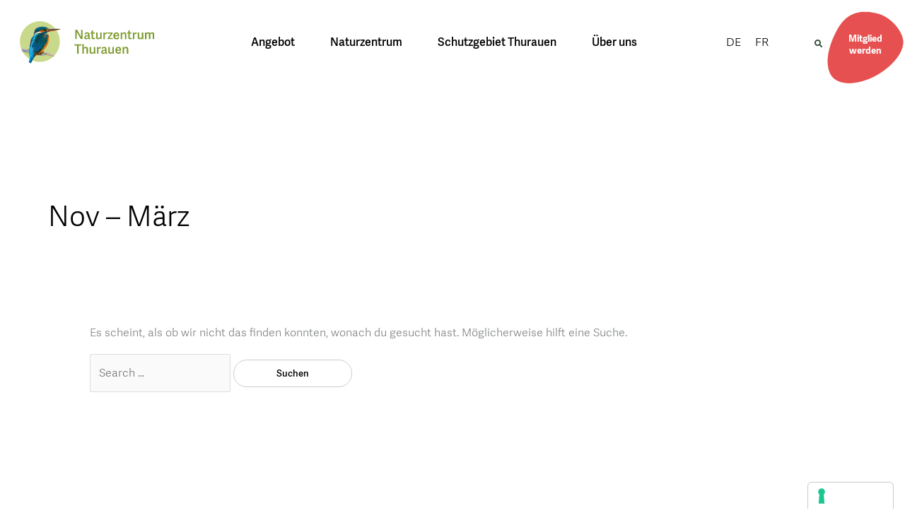

--- FILE ---
content_type: text/html; charset=UTF-8
request_url: https://naturzentrum-thurauen.ch/jahreszeit/nov-maerz/
body_size: 28085
content:
<!DOCTYPE html>
<html lang="de-DE">
<head>
<meta charset="UTF-8">
<meta name="viewport" content="width=device-width, initial-scale=1">
<link rel="profile" href="https://gmpg.org/xfn/11">

<title>Nov – März &#8211; Naturzentrum Thurauen</title>
<meta name='robots' content='max-image-preview:large' />
<!-- Broadcast SEO settings are configured to skip this post type: . -->
<link rel="alternate" hreflang="de" href="https://naturzentrum-thurauen.ch/jahreszeit/nov-maerz/" />
<link rel="alternate" hreflang="fr" href="https://naturzentrum-thurauen.ch/fr/jahreszeit/nov-maerz-fr/" />
<link rel="alternate" hreflang="x-default" href="https://naturzentrum-thurauen.ch/jahreszeit/nov-maerz/" />
<link rel='dns-prefetch' href='//cdn.iubenda.com' />
<link rel='dns-prefetch' href='//naturzentrum-thurauen.ch' />
<link rel='dns-prefetch' href='//www.google.com' />
<link rel="alternate" type="application/rss+xml" title="Naturzentrum Thurauen &raquo; Feed" href="https://naturzentrum-thurauen.ch/feed/" />
<link rel="alternate" type="application/rss+xml" title="Naturzentrum Thurauen &raquo; Kommentar-Feed" href="https://naturzentrum-thurauen.ch/comments/feed/" />
<link rel="alternate" type="application/rss+xml" title="Naturzentrum Thurauen &raquo; Jahreszeit-Feed für Nov – März" href="https://naturzentrum-thurauen.ch/jahreszeit/nov-maerz/feed/" />
<style id='wp-img-auto-sizes-contain-inline-css'>
img:is([sizes=auto i],[sizes^="auto," i]){contain-intrinsic-size:3000px 1500px}
/*# sourceURL=wp-img-auto-sizes-contain-inline-css */
</style>
<link rel='stylesheet' id='mec-select2-style-css' href='https://naturzentrum-thurauen.ch/wp-content/plugins/modern-events-calendar/assets/packages/select2/select2.min.css?ver=6.1.6' media='all' />
<link rel='stylesheet' id='mec-font-icons-css' href='https://naturzentrum-thurauen.ch/wp-content/plugins/modern-events-calendar/assets/css/iconfonts.css?ver=6.9' media='all' />
<link rel='stylesheet' id='mec-frontend-style-css' href='https://naturzentrum-thurauen.ch/wp-content/plugins/modern-events-calendar/assets/css/frontend.min.css?ver=6.1.6' media='all' />
<link rel='stylesheet' id='mec-tooltip-style-css' href='https://naturzentrum-thurauen.ch/wp-content/plugins/modern-events-calendar/assets/packages/tooltip/tooltip.css?ver=6.9' media='all' />
<link rel='stylesheet' id='mec-tooltip-shadow-style-css' href='https://naturzentrum-thurauen.ch/wp-content/plugins/modern-events-calendar/assets/packages/tooltip/tooltipster-sideTip-shadow.min.css?ver=6.9' media='all' />
<link rel='stylesheet' id='featherlight-css' href='https://naturzentrum-thurauen.ch/wp-content/plugins/modern-events-calendar/assets/packages/featherlight/featherlight.css?ver=6.9' media='all' />
<link rel='stylesheet' id='mec-lity-style-css' href='https://naturzentrum-thurauen.ch/wp-content/plugins/modern-events-calendar/assets/packages/lity/lity.min.css?ver=6.9' media='all' />
<link rel='stylesheet' id='mec-general-calendar-style-css' href='https://naturzentrum-thurauen.ch/wp-content/plugins/modern-events-calendar/assets/css/mec-general-calendar.css?ver=6.9' media='all' />
<link rel='stylesheet' id='astra-theme-css-css' href='https://naturzentrum-thurauen.ch/wp-content/themes/astra/assets/css/minified/main.min.css?ver=4.12.1' media='all' />
<style id='astra-theme-css-inline-css'>
.ast-no-sidebar .entry-content .alignfull {margin-left: calc( -50vw + 50%);margin-right: calc( -50vw + 50%);max-width: 100vw;width: 100vw;}.ast-no-sidebar .entry-content .alignwide {margin-left: calc(-41vw + 50%);margin-right: calc(-41vw + 50%);max-width: unset;width: unset;}.ast-no-sidebar .entry-content .alignfull .alignfull,.ast-no-sidebar .entry-content .alignfull .alignwide,.ast-no-sidebar .entry-content .alignwide .alignfull,.ast-no-sidebar .entry-content .alignwide .alignwide,.ast-no-sidebar .entry-content .wp-block-column .alignfull,.ast-no-sidebar .entry-content .wp-block-column .alignwide{width: 100%;margin-left: auto;margin-right: auto;}.wp-block-gallery,.blocks-gallery-grid {margin: 0;}.wp-block-separator {max-width: 100px;}.wp-block-separator.is-style-wide,.wp-block-separator.is-style-dots {max-width: none;}.entry-content .has-2-columns .wp-block-column:first-child {padding-right: 10px;}.entry-content .has-2-columns .wp-block-column:last-child {padding-left: 10px;}@media (max-width: 782px) {.entry-content .wp-block-columns .wp-block-column {flex-basis: 100%;}.entry-content .has-2-columns .wp-block-column:first-child {padding-right: 0;}.entry-content .has-2-columns .wp-block-column:last-child {padding-left: 0;}}body .entry-content .wp-block-latest-posts {margin-left: 0;}body .entry-content .wp-block-latest-posts li {list-style: none;}.ast-no-sidebar .ast-container .entry-content .wp-block-latest-posts {margin-left: 0;}.ast-header-break-point .entry-content .alignwide {margin-left: auto;margin-right: auto;}.entry-content .blocks-gallery-item img {margin-bottom: auto;}.wp-block-pullquote {border-top: 4px solid #555d66;border-bottom: 4px solid #555d66;color: #40464d;}:root{--ast-post-nav-space:0;--ast-container-default-xlg-padding:6.67em;--ast-container-default-lg-padding:5.67em;--ast-container-default-slg-padding:4.34em;--ast-container-default-md-padding:3.34em;--ast-container-default-sm-padding:6.67em;--ast-container-default-xs-padding:2.4em;--ast-container-default-xxs-padding:1.4em;--ast-code-block-background:#EEEEEE;--ast-comment-inputs-background:#FAFAFA;--ast-normal-container-width:1288px;--ast-narrow-container-width:750px;--ast-blog-title-font-weight:normal;--ast-blog-meta-weight:inherit;--ast-global-color-primary:var(--ast-global-color-5);--ast-global-color-secondary:var(--ast-global-color-4);--ast-global-color-alternate-background:var(--ast-global-color-7);--ast-global-color-subtle-background:var(--ast-global-color-6);--ast-bg-style-guide:var( --ast-global-color-secondary,--ast-global-color-5 );--ast-shadow-style-guide:0px 0px 4px 0 #00000057;--ast-global-dark-bg-style:#fff;--ast-global-dark-lfs:#fbfbfb;--ast-widget-bg-color:#fafafa;--ast-wc-container-head-bg-color:#fbfbfb;--ast-title-layout-bg:#eeeeee;--ast-search-border-color:#e7e7e7;--ast-lifter-hover-bg:#e6e6e6;--ast-gallery-block-color:#000;--srfm-color-input-label:var(--ast-global-color-2);}html{font-size:100%;}a,.page-title{color:#000000;}a:hover,a:focus{color:#000000;}body,button,input,select,textarea,.ast-button,.ast-custom-button{font-family:Adelle sans;font-weight:300;font-size:16px;font-size:1rem;line-height:var(--ast-body-line-height,1.75em);}blockquote{color:#000000;}p,.entry-content p{margin-bottom:1em;}h1,h2,h3,h4,h5,h6,.entry-content :where(h1,h2,h3,h4,h5,h6),.site-title,.site-title a{font-family:Adelle;font-weight:600;}.site-title{font-size:35px;font-size:2.1875rem;display:block;}.site-header .site-description{font-size:15px;font-size:0.9375rem;display:none;}.entry-title{font-size:30px;font-size:1.875rem;}.archive .ast-article-post .ast-article-inner,.blog .ast-article-post .ast-article-inner,.archive .ast-article-post .ast-article-inner:hover,.blog .ast-article-post .ast-article-inner:hover{overflow:hidden;}h1,.entry-content :where(h1){font-size:72px;font-size:4.5rem;font-weight:600;font-family:Adelle;line-height:1.4em;}h2,.entry-content :where(h2){font-size:72px;font-size:4.5rem;font-weight:600;font-family:Adelle;line-height:1.3em;}h3,.entry-content :where(h3){font-size:32px;font-size:2rem;font-weight:600;font-family:Adelle;line-height:1.3em;}h4,.entry-content :where(h4){font-size:21px;font-size:1.3125rem;line-height:1.2em;font-weight:600;font-family:Adelle;}h5,.entry-content :where(h5){font-size:18px;font-size:1.125rem;line-height:1.2em;font-weight:600;font-family:Adelle;}h6,.entry-content :where(h6){font-size:15px;font-size:0.9375rem;line-height:1.25em;font-weight:600;font-family:Adelle;}::selection{background-color:#3b5d40;color:#ffffff;}body,h1,h2,h3,h4,h5,h6,.entry-title a,.entry-content :where(h1,h2,h3,h4,h5,h6){color:#000000;}.tagcloud a:hover,.tagcloud a:focus,.tagcloud a.current-item{color:#ffffff;border-color:#000000;background-color:#000000;}input:focus,input[type="text"]:focus,input[type="email"]:focus,input[type="url"]:focus,input[type="password"]:focus,input[type="reset"]:focus,input[type="search"]:focus,textarea:focus{border-color:#000000;}input[type="radio"]:checked,input[type=reset],input[type="checkbox"]:checked,input[type="checkbox"]:hover:checked,input[type="checkbox"]:focus:checked,input[type=range]::-webkit-slider-thumb{border-color:#000000;background-color:#000000;box-shadow:none;}.site-footer a:hover + .post-count,.site-footer a:focus + .post-count{background:#000000;border-color:#000000;}.single .nav-links .nav-previous,.single .nav-links .nav-next{color:#000000;}.entry-meta,.entry-meta *{line-height:1.45;color:#000000;}.entry-meta a:not(.ast-button):hover,.entry-meta a:not(.ast-button):hover *,.entry-meta a:not(.ast-button):focus,.entry-meta a:not(.ast-button):focus *,.page-links > .page-link,.page-links .page-link:hover,.post-navigation a:hover{color:#000000;}#cat option,.secondary .calendar_wrap thead a,.secondary .calendar_wrap thead a:visited{color:#000000;}.secondary .calendar_wrap #today,.ast-progress-val span{background:#000000;}.secondary a:hover + .post-count,.secondary a:focus + .post-count{background:#000000;border-color:#000000;}.calendar_wrap #today > a{color:#ffffff;}.page-links .page-link,.single .post-navigation a{color:#000000;}.ast-search-menu-icon .search-form button.search-submit{padding:0 4px;}.ast-search-menu-icon form.search-form{padding-right:0;}.ast-search-menu-icon.slide-search input.search-field{width:0;}.ast-header-search .ast-search-menu-icon.ast-dropdown-active .search-form,.ast-header-search .ast-search-menu-icon.ast-dropdown-active .search-field:focus{transition:all 0.2s;}.search-form input.search-field:focus{outline:none;}.ast-archive-title{color:#000000;}.widget-title,.widget .wp-block-heading{font-size:22px;font-size:1.375rem;color:#000000;}.single .ast-author-details .author-title{color:#000000;}.ast-single-post .entry-content a,.ast-comment-content a:not(.ast-comment-edit-reply-wrap a){text-decoration:underline;}.ast-single-post .wp-block-button .wp-block-button__link,.ast-single-post .elementor-widget-button .elementor-button,.ast-single-post .entry-content .uagb-tab a,.ast-single-post .entry-content .uagb-ifb-cta a,.ast-single-post .entry-content .wp-block-uagb-buttons a,.ast-single-post .entry-content .uabb-module-content a,.ast-single-post .entry-content .uagb-post-grid a,.ast-single-post .entry-content .uagb-timeline a,.ast-single-post .entry-content .uagb-toc__wrap a,.ast-single-post .entry-content .uagb-taxomony-box a,.entry-content .wp-block-latest-posts > li > a,.ast-single-post .entry-content .wp-block-file__button,a.ast-post-filter-single,.ast-single-post .wp-block-buttons .wp-block-button.is-style-outline .wp-block-button__link,.ast-single-post .ast-comment-content .comment-reply-link,.ast-single-post .ast-comment-content .comment-edit-link{text-decoration:none;}.ast-search-menu-icon.slide-search a:focus-visible:focus-visible,.astra-search-icon:focus-visible,#close:focus-visible,a:focus-visible,.ast-menu-toggle:focus-visible,.site .skip-link:focus-visible,.wp-block-loginout input:focus-visible,.wp-block-search.wp-block-search__button-inside .wp-block-search__inside-wrapper,.ast-header-navigation-arrow:focus-visible,.ast-orders-table__row .ast-orders-table__cell:focus-visible,a#ast-apply-coupon:focus-visible,#ast-apply-coupon:focus-visible,#close:focus-visible,.button.search-submit:focus-visible,#search_submit:focus,.normal-search:focus-visible,.ast-header-account-wrap:focus-visible,.astra-cart-drawer-close:focus,.ast-single-variation:focus,.ast-button:focus,.ast-builder-button-wrap:has(.ast-custom-button-link:focus),.ast-builder-button-wrap .ast-custom-button-link:focus{outline-style:dotted;outline-color:inherit;outline-width:thin;}input:focus,input[type="text"]:focus,input[type="email"]:focus,input[type="url"]:focus,input[type="password"]:focus,input[type="reset"]:focus,input[type="search"]:focus,input[type="number"]:focus,textarea:focus,.wp-block-search__input:focus,[data-section="section-header-mobile-trigger"] .ast-button-wrap .ast-mobile-menu-trigger-minimal:focus,.ast-mobile-popup-drawer.active .menu-toggle-close:focus,#ast-scroll-top:focus,#coupon_code:focus,#ast-coupon-code:focus{border-style:dotted;border-color:inherit;border-width:thin;}input{outline:none;}.ast-logo-title-inline .site-logo-img{padding-right:1em;}.site-logo-img img{ transition:all 0.2s linear;}body .ast-oembed-container *{position:absolute;top:0;width:100%;height:100%;left:0;}body .wp-block-embed-pocket-casts .ast-oembed-container *{position:unset;}.ast-single-post-featured-section + article {margin-top: 2em;}.site-content .ast-single-post-featured-section img {width: 100%;overflow: hidden;object-fit: cover;}.ast-separate-container .site-content .ast-single-post-featured-section + article {margin-top: -80px;z-index: 9;position: relative;border-radius: 4px;}@media (min-width: 922px) {.ast-no-sidebar .site-content .ast-article-image-container--wide {margin-left: -120px;margin-right: -120px;max-width: unset;width: unset;}.ast-left-sidebar .site-content .ast-article-image-container--wide,.ast-right-sidebar .site-content .ast-article-image-container--wide {margin-left: -10px;margin-right: -10px;}.site-content .ast-article-image-container--full {margin-left: calc( -50vw + 50%);margin-right: calc( -50vw + 50%);max-width: 100vw;width: 100vw;}.ast-left-sidebar .site-content .ast-article-image-container--full,.ast-right-sidebar .site-content .ast-article-image-container--full {margin-left: -10px;margin-right: -10px;max-width: inherit;width: auto;}}.site > .ast-single-related-posts-container {margin-top: 0;}@media (min-width: 922px) {.ast-desktop .ast-container--narrow {max-width: var(--ast-narrow-container-width);margin: 0 auto;}}@media (max-width:921.9px){#ast-desktop-header{display:none;}}@media (min-width:922px){#ast-mobile-header{display:none;}}.wp-block-buttons.aligncenter{justify-content:center;}@media (min-width:1200px){.ast-separate-container.ast-right-sidebar .entry-content .wp-block-image.alignfull,.ast-separate-container.ast-left-sidebar .entry-content .wp-block-image.alignfull,.ast-separate-container.ast-right-sidebar .entry-content .wp-block-cover.alignfull,.ast-separate-container.ast-left-sidebar .entry-content .wp-block-cover.alignfull{margin-left:-6.67em;margin-right:-6.67em;max-width:unset;width:unset;}.ast-separate-container.ast-right-sidebar .entry-content .wp-block-image.alignwide,.ast-separate-container.ast-left-sidebar .entry-content .wp-block-image.alignwide,.ast-separate-container.ast-right-sidebar .entry-content .wp-block-cover.alignwide,.ast-separate-container.ast-left-sidebar .entry-content .wp-block-cover.alignwide{margin-left:-20px;margin-right:-20px;max-width:unset;width:unset;}}@media (min-width:1200px){.wp-block-group .has-background{padding:20px;}}@media (min-width:1200px){.ast-no-sidebar.ast-separate-container .entry-content .wp-block-group.alignwide,.ast-no-sidebar.ast-separate-container .entry-content .wp-block-cover.alignwide{margin-left:-20px;margin-right:-20px;padding-left:20px;padding-right:20px;}.ast-no-sidebar.ast-separate-container .entry-content .wp-block-cover.alignfull,.ast-no-sidebar.ast-separate-container .entry-content .wp-block-group.alignfull{margin-left:-6.67em;margin-right:-6.67em;padding-left:6.67em;padding-right:6.67em;}}@media (min-width:1200px){.wp-block-cover-image.alignwide .wp-block-cover__inner-container,.wp-block-cover.alignwide .wp-block-cover__inner-container,.wp-block-cover-image.alignfull .wp-block-cover__inner-container,.wp-block-cover.alignfull .wp-block-cover__inner-container{width:100%;}}.wp-block-columns{margin-bottom:unset;}.wp-block-image.size-full{margin:2rem 0;}.wp-block-separator.has-background{padding:0;}.wp-block-gallery{margin-bottom:1.6em;}.wp-block-group{padding-top:4em;padding-bottom:4em;}.wp-block-group__inner-container .wp-block-columns:last-child,.wp-block-group__inner-container :last-child,.wp-block-table table{margin-bottom:0;}.blocks-gallery-grid{width:100%;}.wp-block-navigation-link__content{padding:5px 0;}.wp-block-group .wp-block-group .has-text-align-center,.wp-block-group .wp-block-column .has-text-align-center{max-width:100%;}.has-text-align-center{margin:0 auto;}@media (min-width:1200px){.wp-block-cover__inner-container,.alignwide .wp-block-group__inner-container,.alignfull .wp-block-group__inner-container{max-width:1200px;margin:0 auto;}.wp-block-group.alignnone,.wp-block-group.aligncenter,.wp-block-group.alignleft,.wp-block-group.alignright,.wp-block-group.alignwide,.wp-block-columns.alignwide{margin:2rem 0 1rem 0;}}@media (max-width:1200px){.wp-block-group{padding:3em;}.wp-block-group .wp-block-group{padding:1.5em;}.wp-block-columns,.wp-block-column{margin:1rem 0;}}@media (min-width:921px){.wp-block-columns .wp-block-group{padding:2em;}}@media (max-width:544px){.wp-block-cover-image .wp-block-cover__inner-container,.wp-block-cover .wp-block-cover__inner-container{width:unset;}.wp-block-cover,.wp-block-cover-image{padding:2em 0;}.wp-block-group,.wp-block-cover{padding:2em;}.wp-block-media-text__media img,.wp-block-media-text__media video{width:unset;max-width:100%;}.wp-block-media-text.has-background .wp-block-media-text__content{padding:1em;}}.wp-block-image.aligncenter{margin-left:auto;margin-right:auto;}.wp-block-table.aligncenter{margin-left:auto;margin-right:auto;}@media (min-width:544px){.entry-content .wp-block-media-text.has-media-on-the-right .wp-block-media-text__content{padding:0 8% 0 0;}.entry-content .wp-block-media-text .wp-block-media-text__content{padding:0 0 0 8%;}.ast-plain-container .site-content .entry-content .has-custom-content-position.is-position-bottom-left > *,.ast-plain-container .site-content .entry-content .has-custom-content-position.is-position-bottom-right > *,.ast-plain-container .site-content .entry-content .has-custom-content-position.is-position-top-left > *,.ast-plain-container .site-content .entry-content .has-custom-content-position.is-position-top-right > *,.ast-plain-container .site-content .entry-content .has-custom-content-position.is-position-center-right > *,.ast-plain-container .site-content .entry-content .has-custom-content-position.is-position-center-left > *{margin:0;}}@media (max-width:544px){.entry-content .wp-block-media-text .wp-block-media-text__content{padding:8% 0;}.wp-block-media-text .wp-block-media-text__media img{width:auto;max-width:100%;}}.wp-block-button.is-style-outline .wp-block-button__link{border-color:#000000;border-top-width:1px;border-right-width:1px;border-bottom-width:1px;border-left-width:1px;}div.wp-block-button.is-style-outline > .wp-block-button__link:not(.has-text-color),div.wp-block-button.wp-block-button__link.is-style-outline:not(.has-text-color){color:#000000;}.wp-block-button.is-style-outline .wp-block-button__link:hover,.wp-block-buttons .wp-block-button.is-style-outline .wp-block-button__link:focus,.wp-block-buttons .wp-block-button.is-style-outline > .wp-block-button__link:not(.has-text-color):hover,.wp-block-buttons .wp-block-button.wp-block-button__link.is-style-outline:not(.has-text-color):hover{color:#ffffff;background-color:#000000;border-color:#000000;}.post-page-numbers.current .page-link,.ast-pagination .page-numbers.current{color:#ffffff;border-color:#3b5d40;background-color:#3b5d40;}@media (min-width:544px){.entry-content > .alignleft{margin-right:20px;}.entry-content > .alignright{margin-left:20px;}}.wp-block-button.is-style-outline .wp-block-button__link{border-top-width:1px;border-right-width:1px;border-bottom-width:1px;border-left-width:1px;}.wp-block-button.is-style-outline .wp-block-button__link.wp-element-button,.ast-outline-button{border-color:#000000;font-family:inherit;font-weight:inherit;line-height:1em;border-top-left-radius:29px;border-top-right-radius:29px;border-bottom-right-radius:29px;border-bottom-left-radius:29px;}.wp-block-buttons .wp-block-button.is-style-outline > .wp-block-button__link:not(.has-text-color),.wp-block-buttons .wp-block-button.wp-block-button__link.is-style-outline:not(.has-text-color),.ast-outline-button{color:#000000;}.wp-block-button.is-style-outline .wp-block-button__link:hover,.wp-block-buttons .wp-block-button.is-style-outline .wp-block-button__link:focus,.wp-block-buttons .wp-block-button.is-style-outline > .wp-block-button__link:not(.has-text-color):hover,.wp-block-buttons .wp-block-button.wp-block-button__link.is-style-outline:not(.has-text-color):hover,.ast-outline-button:hover,.ast-outline-button:focus,.wp-block-uagb-buttons-child .uagb-buttons-repeater.ast-outline-button:hover,.wp-block-uagb-buttons-child .uagb-buttons-repeater.ast-outline-button:focus{color:#ffffff;background-color:#000000;border-color:#000000;}.wp-block-button .wp-block-button__link.wp-element-button.is-style-outline:not(.has-background),.wp-block-button.is-style-outline>.wp-block-button__link.wp-element-button:not(.has-background),.ast-outline-button{background-color:#ffffff;}.entry-content[data-ast-blocks-layout] > figure{margin-bottom:1em;}h1.widget-title{font-weight:600;}h2.widget-title{font-weight:600;}h3.widget-title{font-weight:600;}.elementor-widget-container .elementor-loop-container .e-loop-item[data-elementor-type="loop-item"]{width:100%;}@media (max-width:921px){.ast-left-sidebar #content > .ast-container{display:flex;flex-direction:column-reverse;width:100%;}.ast-separate-container .ast-article-post,.ast-separate-container .ast-article-single{padding:1.5em 2.14em;}.ast-author-box img.avatar{margin:20px 0 0 0;}}@media (min-width:922px){.ast-separate-container.ast-right-sidebar #primary,.ast-separate-container.ast-left-sidebar #primary{border:0;}.search-no-results.ast-separate-container #primary{margin-bottom:4em;}}.elementor-widget-button .elementor-button{border-style:solid;text-decoration:none;border-top-width:1px;border-right-width:1px;border-left-width:1px;border-bottom-width:1px;}body .elementor-button.elementor-size-sm,body .elementor-button.elementor-size-xs,body .elementor-button.elementor-size-md,body .elementor-button.elementor-size-lg,body .elementor-button.elementor-size-xl,body .elementor-button{border-top-left-radius:29px;border-top-right-radius:29px;border-bottom-right-radius:29px;border-bottom-left-radius:29px;padding-top:10px;padding-right:60px;padding-bottom:10px;padding-left:60px;}.elementor-widget-button .elementor-button{border-color:#000000;background-color:transparent;}.elementor-widget-button .elementor-button:hover,.elementor-widget-button .elementor-button:focus{color:#ffffff;background-color:#000000;border-color:#000000;}.wp-block-button .wp-block-button__link ,.elementor-widget-button .elementor-button,.elementor-widget-button .elementor-button:visited{color:#000000;}.elementor-widget-button .elementor-button{line-height:1em;}.wp-block-button .wp-block-button__link:hover,.wp-block-button .wp-block-button__link:focus{color:#ffffff;background-color:#000000;border-color:#000000;}.elementor-widget-heading h1.elementor-heading-title{line-height:1.4em;}.elementor-widget-heading h2.elementor-heading-title{line-height:1.3em;}.elementor-widget-heading h3.elementor-heading-title{line-height:1.3em;}.elementor-widget-heading h4.elementor-heading-title{line-height:1.2em;}.elementor-widget-heading h5.elementor-heading-title{line-height:1.2em;}.elementor-widget-heading h6.elementor-heading-title{line-height:1.25em;}.wp-block-button .wp-block-button__link{border-style:solid;border-top-width:1px;border-right-width:1px;border-left-width:1px;border-bottom-width:1px;border-color:#000000;background-color:transparent;color:#000000;font-family:inherit;font-weight:inherit;line-height:1em;border-top-left-radius:29px;border-top-right-radius:29px;border-bottom-right-radius:29px;border-bottom-left-radius:29px;padding-top:10px;padding-right:60px;padding-bottom:10px;padding-left:60px;}.menu-toggle,button,.ast-button,.ast-custom-button,.button,input#submit,input[type="button"],input[type="submit"],input[type="reset"],form[CLASS*="wp-block-search__"].wp-block-search .wp-block-search__inside-wrapper .wp-block-search__button{border-style:solid;border-top-width:1px;border-right-width:1px;border-left-width:1px;border-bottom-width:1px;color:#000000;border-color:#000000;background-color:transparent;padding-top:10px;padding-right:60px;padding-bottom:10px;padding-left:60px;font-family:inherit;font-weight:inherit;line-height:1em;border-top-left-radius:29px;border-top-right-radius:29px;border-bottom-right-radius:29px;border-bottom-left-radius:29px;}button:focus,.menu-toggle:hover,button:hover,.ast-button:hover,.ast-custom-button:hover .button:hover,.ast-custom-button:hover ,input[type=reset]:hover,input[type=reset]:focus,input#submit:hover,input#submit:focus,input[type="button"]:hover,input[type="button"]:focus,input[type="submit"]:hover,input[type="submit"]:focus,form[CLASS*="wp-block-search__"].wp-block-search .wp-block-search__inside-wrapper .wp-block-search__button:hover,form[CLASS*="wp-block-search__"].wp-block-search .wp-block-search__inside-wrapper .wp-block-search__button:focus{color:#ffffff;background-color:#000000;border-color:#000000;}@media (max-width:921px){.ast-mobile-header-stack .main-header-bar .ast-search-menu-icon{display:inline-block;}.ast-header-break-point.ast-header-custom-item-outside .ast-mobile-header-stack .main-header-bar .ast-search-icon{margin:0;}.ast-comment-avatar-wrap img{max-width:2.5em;}.ast-comment-meta{padding:0 1.8888em 1.3333em;}.ast-separate-container .ast-comment-list li.depth-1{padding:1.5em 2.14em;}.ast-separate-container .comment-respond{padding:2em 2.14em;}}@media (min-width:544px){.ast-container{max-width:100%;}}@media (max-width:544px){.ast-separate-container .ast-article-post,.ast-separate-container .ast-article-single,.ast-separate-container .comments-title,.ast-separate-container .ast-archive-description{padding:1.5em 1em;}.ast-separate-container #content .ast-container{padding-left:0.54em;padding-right:0.54em;}.ast-separate-container .ast-comment-list .bypostauthor{padding:.5em;}.ast-search-menu-icon.ast-dropdown-active .search-field{width:170px;}} #ast-mobile-header .ast-site-header-cart-li a{pointer-events:none;}body,.ast-separate-container{background-color:#ffffff;background-image:none;}.ast-no-sidebar.ast-separate-container .entry-content .alignfull {margin-left: -6.67em;margin-right: -6.67em;width: auto;}@media (max-width: 1200px) {.ast-no-sidebar.ast-separate-container .entry-content .alignfull {margin-left: -2.4em;margin-right: -2.4em;}}@media (max-width: 768px) {.ast-no-sidebar.ast-separate-container .entry-content .alignfull {margin-left: -2.14em;margin-right: -2.14em;}}@media (max-width: 544px) {.ast-no-sidebar.ast-separate-container .entry-content .alignfull {margin-left: -1em;margin-right: -1em;}}.ast-no-sidebar.ast-separate-container .entry-content .alignwide {margin-left: -20px;margin-right: -20px;}.ast-no-sidebar.ast-separate-container .entry-content .wp-block-column .alignfull,.ast-no-sidebar.ast-separate-container .entry-content .wp-block-column .alignwide {margin-left: auto;margin-right: auto;width: 100%;}@media (max-width:921px){.site-title{display:block;}.site-header .site-description{display:none;}h1,.entry-content :where(h1){font-size:30px;}h2,.entry-content :where(h2){font-size:25px;}h3,.entry-content :where(h3){font-size:20px;}}@media (max-width:544px){.site-title{display:block;}.site-header .site-description{display:none;}h1,.entry-content :where(h1){font-size:30px;}h2,.entry-content :where(h2){font-size:25px;}h3,.entry-content :where(h3){font-size:20px;}}@media (max-width:921px){html{font-size:91.2%;}}@media (max-width:544px){html{font-size:91.2%;}}@media (min-width:922px){.ast-container{max-width:1328px;}}@media (min-width:922px){.site-content .ast-container{display:flex;}}@media (max-width:921px){.site-content .ast-container{flex-direction:column;}}.ast-blog-layout-classic-grid .ast-article-inner{box-shadow:0px 6px 15px -2px rgba(16,24,40,0.05);}.ast-separate-container .ast-blog-layout-classic-grid .ast-article-inner,.ast-plain-container .ast-blog-layout-classic-grid .ast-article-inner{height:100%;}.ast-blog-layout-6-grid .ast-blog-featured-section:before { content: ""; }.cat-links.badge a,.tags-links.badge a {padding: 4px 8px;border-radius: 3px;font-weight: 400;}.cat-links.underline a,.tags-links.underline a{text-decoration: underline;}@media (min-width:922px){.main-header-menu .sub-menu .menu-item.ast-left-align-sub-menu:hover > .sub-menu,.main-header-menu .sub-menu .menu-item.ast-left-align-sub-menu.focus > .sub-menu{margin-left:-0px;}}.site .comments-area{padding-bottom:3em;}.wp-block-search {margin-bottom: 20px;}.wp-block-site-tagline {margin-top: 20px;}form.wp-block-search .wp-block-search__input,.wp-block-search.wp-block-search__button-inside .wp-block-search__inside-wrapper {border-color: #eaeaea;background: #fafafa;}.wp-block-search.wp-block-search__button-inside .wp-block-search__inside-wrapper .wp-block-search__input:focus,.wp-block-loginout input:focus {outline: thin dotted;}.wp-block-loginout input:focus {border-color: transparent;} form.wp-block-search .wp-block-search__inside-wrapper .wp-block-search__input {padding: 12px;}form.wp-block-search .wp-block-search__button svg {fill: currentColor;width: 20px;height: 20px;}.wp-block-loginout p label {display: block;}.wp-block-loginout p:not(.login-remember):not(.login-submit) input {width: 100%;}.wp-block-loginout .login-remember input {width: 1.1rem;height: 1.1rem;margin: 0 5px 4px 0;vertical-align: middle;}blockquote {padding: 1.2em;}:root .has-ast-global-color-0-color{color:var(--ast-global-color-0);}:root .has-ast-global-color-0-background-color{background-color:var(--ast-global-color-0);}:root .wp-block-button .has-ast-global-color-0-color{color:var(--ast-global-color-0);}:root .wp-block-button .has-ast-global-color-0-background-color{background-color:var(--ast-global-color-0);}:root .has-ast-global-color-1-color{color:var(--ast-global-color-1);}:root .has-ast-global-color-1-background-color{background-color:var(--ast-global-color-1);}:root .wp-block-button .has-ast-global-color-1-color{color:var(--ast-global-color-1);}:root .wp-block-button .has-ast-global-color-1-background-color{background-color:var(--ast-global-color-1);}:root .has-ast-global-color-2-color{color:var(--ast-global-color-2);}:root .has-ast-global-color-2-background-color{background-color:var(--ast-global-color-2);}:root .wp-block-button .has-ast-global-color-2-color{color:var(--ast-global-color-2);}:root .wp-block-button .has-ast-global-color-2-background-color{background-color:var(--ast-global-color-2);}:root .has-ast-global-color-3-color{color:var(--ast-global-color-3);}:root .has-ast-global-color-3-background-color{background-color:var(--ast-global-color-3);}:root .wp-block-button .has-ast-global-color-3-color{color:var(--ast-global-color-3);}:root .wp-block-button .has-ast-global-color-3-background-color{background-color:var(--ast-global-color-3);}:root .has-ast-global-color-4-color{color:var(--ast-global-color-4);}:root .has-ast-global-color-4-background-color{background-color:var(--ast-global-color-4);}:root .wp-block-button .has-ast-global-color-4-color{color:var(--ast-global-color-4);}:root .wp-block-button .has-ast-global-color-4-background-color{background-color:var(--ast-global-color-4);}:root .has-ast-global-color-5-color{color:var(--ast-global-color-5);}:root .has-ast-global-color-5-background-color{background-color:var(--ast-global-color-5);}:root .wp-block-button .has-ast-global-color-5-color{color:var(--ast-global-color-5);}:root .wp-block-button .has-ast-global-color-5-background-color{background-color:var(--ast-global-color-5);}:root .has-ast-global-color-6-color{color:var(--ast-global-color-6);}:root .has-ast-global-color-6-background-color{background-color:var(--ast-global-color-6);}:root .wp-block-button .has-ast-global-color-6-color{color:var(--ast-global-color-6);}:root .wp-block-button .has-ast-global-color-6-background-color{background-color:var(--ast-global-color-6);}:root .has-ast-global-color-7-color{color:var(--ast-global-color-7);}:root .has-ast-global-color-7-background-color{background-color:var(--ast-global-color-7);}:root .wp-block-button .has-ast-global-color-7-color{color:var(--ast-global-color-7);}:root .wp-block-button .has-ast-global-color-7-background-color{background-color:var(--ast-global-color-7);}:root .has-ast-global-color-8-color{color:var(--ast-global-color-8);}:root .has-ast-global-color-8-background-color{background-color:var(--ast-global-color-8);}:root .wp-block-button .has-ast-global-color-8-color{color:var(--ast-global-color-8);}:root .wp-block-button .has-ast-global-color-8-background-color{background-color:var(--ast-global-color-8);}:root{--ast-global-color-0:#0274be;--ast-global-color-1:#3a3a3a;--ast-global-color-2:#3a3a3a;--ast-global-color-3:#4B4F58;--ast-global-color-4:#F5F5F5;--ast-global-color-5:#FFFFFF;--ast-global-color-6:#F2F5F7;--ast-global-color-7:#424242;--ast-global-color-8:#000000;}:root {--ast-border-color : #dddddd;}.ast-archive-entry-banner {-js-display: flex;display: flex;flex-direction: column;justify-content: center;text-align: center;position: relative;background: var(--ast-title-layout-bg);}.ast-archive-entry-banner[data-banner-width-type="custom"] {margin: 0 auto;width: 100%;}.ast-archive-entry-banner[data-banner-layout="layout-1"] {background: inherit;padding: 20px 0;text-align: left;}body.archive .ast-archive-description{max-width:1288px;width:100%;text-align:left;padding-top:3em;padding-right:3em;padding-bottom:3em;padding-left:3em;}body.archive .ast-archive-description .ast-archive-title,body.archive .ast-archive-description .ast-archive-title *{font-size:40px;font-size:2.5rem;}body.archive .ast-archive-description > *:not(:last-child){margin-bottom:10px;}@media (max-width:921px){body.archive .ast-archive-description{text-align:left;}}@media (max-width:544px){body.archive .ast-archive-description{text-align:left;}}.ast-breadcrumbs .trail-browse,.ast-breadcrumbs .trail-items,.ast-breadcrumbs .trail-items li{display:inline-block;margin:0;padding:0;border:none;background:inherit;text-indent:0;text-decoration:none;}.ast-breadcrumbs .trail-browse{font-size:inherit;font-style:inherit;font-weight:inherit;color:inherit;}.ast-breadcrumbs .trail-items{list-style:none;}.trail-items li::after{padding:0 0.3em;content:"\00bb";}.trail-items li:last-of-type::after{display:none;}h1,h2,h3,h4,h5,h6,.entry-content :where(h1,h2,h3,h4,h5,h6){color:#000000;}.entry-title a{color:#000000;}@media (max-width:921px){.ast-builder-grid-row-container.ast-builder-grid-row-tablet-3-firstrow .ast-builder-grid-row > *:first-child,.ast-builder-grid-row-container.ast-builder-grid-row-tablet-3-lastrow .ast-builder-grid-row > *:last-child{grid-column:1 / -1;}}@media (max-width:544px){.ast-builder-grid-row-container.ast-builder-grid-row-mobile-3-firstrow .ast-builder-grid-row > *:first-child,.ast-builder-grid-row-container.ast-builder-grid-row-mobile-3-lastrow .ast-builder-grid-row > *:last-child{grid-column:1 / -1;}}.ast-builder-layout-element[data-section="title_tagline"]{display:flex;}@media (max-width:921px){.ast-header-break-point .ast-builder-layout-element[data-section="title_tagline"]{display:flex;}}@media (max-width:544px){.ast-header-break-point .ast-builder-layout-element[data-section="title_tagline"]{display:flex;}}.ast-builder-menu-1{font-family:inherit;font-weight:inherit;}.ast-builder-menu-1 .sub-menu,.ast-builder-menu-1 .inline-on-mobile .sub-menu{border-top-width:2px;border-bottom-width:0px;border-right-width:0px;border-left-width:0px;border-color:#3b5d40;border-style:solid;}.ast-builder-menu-1 .sub-menu .sub-menu{top:-2px;}.ast-builder-menu-1 .main-header-menu > .menu-item > .sub-menu,.ast-builder-menu-1 .main-header-menu > .menu-item > .astra-full-megamenu-wrapper{margin-top:0px;}.ast-desktop .ast-builder-menu-1 .main-header-menu > .menu-item > .sub-menu:before,.ast-desktop .ast-builder-menu-1 .main-header-menu > .menu-item > .astra-full-megamenu-wrapper:before{height:calc( 0px + 2px + 5px );}.ast-desktop .ast-builder-menu-1 .menu-item .sub-menu .menu-link{border-style:none;}@media (max-width:921px){.ast-header-break-point .ast-builder-menu-1 .menu-item.menu-item-has-children > .ast-menu-toggle{top:0;}.ast-builder-menu-1 .inline-on-mobile .menu-item.menu-item-has-children > .ast-menu-toggle{right:-15px;}.ast-builder-menu-1 .menu-item-has-children > .menu-link:after{content:unset;}.ast-builder-menu-1 .main-header-menu > .menu-item > .sub-menu,.ast-builder-menu-1 .main-header-menu > .menu-item > .astra-full-megamenu-wrapper{margin-top:0;}}@media (max-width:544px){.ast-header-break-point .ast-builder-menu-1 .menu-item.menu-item-has-children > .ast-menu-toggle{top:0;}.ast-builder-menu-1 .main-header-menu > .menu-item > .sub-menu,.ast-builder-menu-1 .main-header-menu > .menu-item > .astra-full-megamenu-wrapper{margin-top:0;}}.ast-builder-menu-1{display:flex;}@media (max-width:921px){.ast-header-break-point .ast-builder-menu-1{display:flex;}}@media (max-width:544px){.ast-header-break-point .ast-builder-menu-1{display:flex;}}.site-below-footer-wrap{padding-top:20px;padding-bottom:20px;}.site-below-footer-wrap[data-section="section-below-footer-builder"]{background-color:#eeeeee;min-height:80px;border-style:solid;border-width:0px;border-top-width:1px;border-top-color:var(--ast-global-color-subtle-background,--ast-global-color-6);}.site-below-footer-wrap[data-section="section-below-footer-builder"] .ast-builder-grid-row{max-width:1288px;min-height:80px;margin-left:auto;margin-right:auto;}.site-below-footer-wrap[data-section="section-below-footer-builder"] .ast-builder-grid-row,.site-below-footer-wrap[data-section="section-below-footer-builder"] .site-footer-section{align-items:flex-start;}.site-below-footer-wrap[data-section="section-below-footer-builder"].ast-footer-row-inline .site-footer-section{display:flex;margin-bottom:0;}.ast-builder-grid-row-full .ast-builder-grid-row{grid-template-columns:1fr;}@media (max-width:921px){.site-below-footer-wrap[data-section="section-below-footer-builder"].ast-footer-row-tablet-inline .site-footer-section{display:flex;margin-bottom:0;}.site-below-footer-wrap[data-section="section-below-footer-builder"].ast-footer-row-tablet-stack .site-footer-section{display:block;margin-bottom:10px;}.ast-builder-grid-row-container.ast-builder-grid-row-tablet-full .ast-builder-grid-row{grid-template-columns:1fr;}}@media (max-width:544px){.site-below-footer-wrap[data-section="section-below-footer-builder"].ast-footer-row-mobile-inline .site-footer-section{display:flex;margin-bottom:0;}.site-below-footer-wrap[data-section="section-below-footer-builder"].ast-footer-row-mobile-stack .site-footer-section{display:block;margin-bottom:10px;}.ast-builder-grid-row-container.ast-builder-grid-row-mobile-full .ast-builder-grid-row{grid-template-columns:1fr;}}.site-below-footer-wrap[data-section="section-below-footer-builder"]{display:grid;}@media (max-width:921px){.ast-header-break-point .site-below-footer-wrap[data-section="section-below-footer-builder"]{display:grid;}}@media (max-width:544px){.ast-header-break-point .site-below-footer-wrap[data-section="section-below-footer-builder"]{display:grid;}}.ast-footer-copyright{text-align:center;}.ast-footer-copyright.site-footer-focus-item {color:#000000;}@media (max-width:921px){.ast-footer-copyright{text-align:center;}}@media (max-width:544px){.ast-footer-copyright{text-align:center;}}.ast-footer-copyright.ast-builder-layout-element{display:flex;}@media (max-width:921px){.ast-header-break-point .ast-footer-copyright.ast-builder-layout-element{display:flex;}}@media (max-width:544px){.ast-header-break-point .ast-footer-copyright.ast-builder-layout-element{display:flex;}}.footer-widget-area.widget-area.site-footer-focus-item{width:auto;}.ast-footer-row-inline .footer-widget-area.widget-area.site-footer-focus-item{width:100%;}.elementor-posts-container [CLASS*="ast-width-"]{width:100%;}.elementor-template-full-width .ast-container{display:block;}.elementor-screen-only,.screen-reader-text,.screen-reader-text span,.ui-helper-hidden-accessible{top:0 !important;}@media (max-width:544px){.elementor-element .elementor-wc-products .woocommerce[class*="columns-"] ul.products li.product{width:auto;margin:0;}.elementor-element .woocommerce .woocommerce-result-count{float:none;}}.ast-desktop .ast-mega-menu-enabled .ast-builder-menu-1 div:not( .astra-full-megamenu-wrapper) .sub-menu,.ast-builder-menu-1 .inline-on-mobile .sub-menu,.ast-desktop .ast-builder-menu-1 .astra-full-megamenu-wrapper,.ast-desktop .ast-builder-menu-1 .menu-item .sub-menu{box-shadow:0px 4px 10px -2px rgba(0,0,0,0.1);}.ast-desktop .ast-mobile-popup-drawer.active .ast-mobile-popup-inner{max-width:35%;}@media (max-width:921px){.ast-mobile-popup-drawer.active .ast-mobile-popup-inner{max-width:90%;}}@media (max-width:544px){.ast-mobile-popup-drawer.active .ast-mobile-popup-inner{max-width:90%;}}.ast-header-break-point .main-header-bar{border-bottom-width:1px;}@media (min-width:922px){.main-header-bar{border-bottom-width:1px;}}.main-header-menu .menu-item,#astra-footer-menu .menu-item,.main-header-bar .ast-masthead-custom-menu-items{-js-display:flex;display:flex;-webkit-box-pack:center;-webkit-justify-content:center;-moz-box-pack:center;-ms-flex-pack:center;justify-content:center;-webkit-box-orient:vertical;-webkit-box-direction:normal;-webkit-flex-direction:column;-moz-box-orient:vertical;-moz-box-direction:normal;-ms-flex-direction:column;flex-direction:column;}.main-header-menu > .menu-item > .menu-link,#astra-footer-menu > .menu-item > .menu-link{height:100%;-webkit-box-align:center;-webkit-align-items:center;-moz-box-align:center;-ms-flex-align:center;align-items:center;-js-display:flex;display:flex;}.ast-header-break-point .main-navigation ul .menu-item .menu-link .icon-arrow:first-of-type svg{top:.2em;margin-top:0px;margin-left:0px;width:.65em;transform:translate(0,-2px) rotateZ(270deg);}.ast-mobile-popup-content .ast-submenu-expanded > .ast-menu-toggle{transform:rotateX(180deg);overflow-y:auto;}@media (min-width:922px){.ast-builder-menu .main-navigation > ul > li:last-child a{margin-right:0;}}.ast-separate-container .ast-article-inner{background-color:transparent;background-image:none;}.ast-separate-container .ast-article-post{background-color:var(--ast-global-color-5);background-image:none;}@media (max-width:921px){.ast-separate-container .ast-article-post{background-color:var(--ast-global-color-5);background-image:none;}}@media (max-width:544px){.ast-separate-container .ast-article-post{background-color:var(--ast-global-color-5);background-image:none;}}.ast-separate-container .ast-article-single:not(.ast-related-post),.ast-separate-container .error-404,.ast-separate-container .no-results,.single.ast-separate-container.ast-author-meta,.ast-separate-container .related-posts-title-wrapper,.ast-separate-container .comments-count-wrapper,.ast-box-layout.ast-plain-container .site-content,.ast-padded-layout.ast-plain-container .site-content,.ast-separate-container .ast-archive-description,.ast-separate-container .comments-area .comment-respond,.ast-separate-container .comments-area .ast-comment-list li,.ast-separate-container .comments-area .comments-title{background-color:var(--ast-global-color-5);background-image:none;}@media (max-width:921px){.ast-separate-container .ast-article-single:not(.ast-related-post),.ast-separate-container .error-404,.ast-separate-container .no-results,.single.ast-separate-container.ast-author-meta,.ast-separate-container .related-posts-title-wrapper,.ast-separate-container .comments-count-wrapper,.ast-box-layout.ast-plain-container .site-content,.ast-padded-layout.ast-plain-container .site-content,.ast-separate-container .ast-archive-description{background-color:var(--ast-global-color-5);background-image:none;}}@media (max-width:544px){.ast-separate-container .ast-article-single:not(.ast-related-post),.ast-separate-container .error-404,.ast-separate-container .no-results,.single.ast-separate-container.ast-author-meta,.ast-separate-container .related-posts-title-wrapper,.ast-separate-container .comments-count-wrapper,.ast-box-layout.ast-plain-container .site-content,.ast-padded-layout.ast-plain-container .site-content,.ast-separate-container .ast-archive-description{background-color:var(--ast-global-color-5);background-image:none;}}.ast-separate-container.ast-two-container #secondary .widget{background-color:var(--ast-global-color-5);background-image:none;}@media (max-width:921px){.ast-separate-container.ast-two-container #secondary .widget{background-color:var(--ast-global-color-5);background-image:none;}}@media (max-width:544px){.ast-separate-container.ast-two-container #secondary .widget{background-color:var(--ast-global-color-5);background-image:none;}}#ast-scroll-top {display: none;position: fixed;text-align: center;cursor: pointer;z-index: 99;width: 2.1em;height: 2.1em;line-height: 2.1;color: #ffffff;border-radius: 2px;content: "";outline: inherit;}@media (min-width: 769px) {#ast-scroll-top {content: "769";}}#ast-scroll-top .ast-icon.icon-arrow svg {margin-left: 0px;vertical-align: middle;transform: translate(0,-20%) rotate(180deg);width: 1.6em;}.ast-scroll-to-top-right {right: 30px;bottom: 30px;}.ast-scroll-to-top-left {left: 30px;bottom: 30px;}#ast-scroll-top{background-color:#000000;font-size:17px;}@media (max-width:921px){#ast-scroll-top .ast-icon.icon-arrow svg{width:1em;}}.ast-mobile-header-content > *,.ast-desktop-header-content > * {padding: 10px 0;height: auto;}.ast-mobile-header-content > *:first-child,.ast-desktop-header-content > *:first-child {padding-top: 10px;}.ast-mobile-header-content > .ast-builder-menu,.ast-desktop-header-content > .ast-builder-menu {padding-top: 0;}.ast-mobile-header-content > *:last-child,.ast-desktop-header-content > *:last-child {padding-bottom: 0;}.ast-mobile-header-content .ast-search-menu-icon.ast-inline-search label,.ast-desktop-header-content .ast-search-menu-icon.ast-inline-search label {width: 100%;}.ast-desktop-header-content .main-header-bar-navigation .ast-submenu-expanded > .ast-menu-toggle::before {transform: rotateX(180deg);}#ast-desktop-header .ast-desktop-header-content,.ast-mobile-header-content .ast-search-icon,.ast-desktop-header-content .ast-search-icon,.ast-mobile-header-wrap .ast-mobile-header-content,.ast-main-header-nav-open.ast-popup-nav-open .ast-mobile-header-wrap .ast-mobile-header-content,.ast-main-header-nav-open.ast-popup-nav-open .ast-desktop-header-content {display: none;}.ast-main-header-nav-open.ast-header-break-point #ast-desktop-header .ast-desktop-header-content,.ast-main-header-nav-open.ast-header-break-point .ast-mobile-header-wrap .ast-mobile-header-content {display: block;}.ast-desktop .ast-desktop-header-content .astra-menu-animation-slide-up > .menu-item > .sub-menu,.ast-desktop .ast-desktop-header-content .astra-menu-animation-slide-up > .menu-item .menu-item > .sub-menu,.ast-desktop .ast-desktop-header-content .astra-menu-animation-slide-down > .menu-item > .sub-menu,.ast-desktop .ast-desktop-header-content .astra-menu-animation-slide-down > .menu-item .menu-item > .sub-menu,.ast-desktop .ast-desktop-header-content .astra-menu-animation-fade > .menu-item > .sub-menu,.ast-desktop .ast-desktop-header-content .astra-menu-animation-fade > .menu-item .menu-item > .sub-menu {opacity: 1;visibility: visible;}.ast-hfb-header.ast-default-menu-enable.ast-header-break-point .ast-mobile-header-wrap .ast-mobile-header-content .main-header-bar-navigation {width: unset;margin: unset;}.ast-mobile-header-content.content-align-flex-end .main-header-bar-navigation .menu-item-has-children > .ast-menu-toggle,.ast-desktop-header-content.content-align-flex-end .main-header-bar-navigation .menu-item-has-children > .ast-menu-toggle {left: calc( 20px - 0.907em);right: auto;}.ast-mobile-header-content .ast-search-menu-icon,.ast-mobile-header-content .ast-search-menu-icon.slide-search,.ast-desktop-header-content .ast-search-menu-icon,.ast-desktop-header-content .ast-search-menu-icon.slide-search {width: 100%;position: relative;display: block;right: auto;transform: none;}.ast-mobile-header-content .ast-search-menu-icon.slide-search .search-form,.ast-mobile-header-content .ast-search-menu-icon .search-form,.ast-desktop-header-content .ast-search-menu-icon.slide-search .search-form,.ast-desktop-header-content .ast-search-menu-icon .search-form {right: 0;visibility: visible;opacity: 1;position: relative;top: auto;transform: none;padding: 0;display: block;overflow: hidden;}.ast-mobile-header-content .ast-search-menu-icon.ast-inline-search .search-field,.ast-mobile-header-content .ast-search-menu-icon .search-field,.ast-desktop-header-content .ast-search-menu-icon.ast-inline-search .search-field,.ast-desktop-header-content .ast-search-menu-icon .search-field {width: 100%;padding-right: 5.5em;}.ast-mobile-header-content .ast-search-menu-icon .search-submit,.ast-desktop-header-content .ast-search-menu-icon .search-submit {display: block;position: absolute;height: 100%;top: 0;right: 0;padding: 0 1em;border-radius: 0;}.ast-hfb-header.ast-default-menu-enable.ast-header-break-point .ast-mobile-header-wrap .ast-mobile-header-content .main-header-bar-navigation ul .sub-menu .menu-link {padding-left: 30px;}.ast-hfb-header.ast-default-menu-enable.ast-header-break-point .ast-mobile-header-wrap .ast-mobile-header-content .main-header-bar-navigation .sub-menu .menu-item .menu-item .menu-link {padding-left: 40px;}.ast-mobile-popup-drawer.active .ast-mobile-popup-inner{background-color:#ffffff;;}.ast-mobile-header-wrap .ast-mobile-header-content,.ast-desktop-header-content{background-color:#ffffff;;}.ast-mobile-popup-content > *,.ast-mobile-header-content > *,.ast-desktop-popup-content > *,.ast-desktop-header-content > *{padding-top:0px;padding-bottom:0px;}.content-align-flex-start .ast-builder-layout-element{justify-content:flex-start;}.content-align-flex-start .main-header-menu{text-align:left;}.ast-mobile-popup-drawer.active .menu-toggle-close{color:#3a3a3a;}.ast-mobile-header-wrap .ast-primary-header-bar,.ast-primary-header-bar .site-primary-header-wrap{min-height:70px;}.ast-desktop .ast-primary-header-bar .main-header-menu > .menu-item{line-height:70px;}.ast-header-break-point #masthead .ast-mobile-header-wrap .ast-primary-header-bar,.ast-header-break-point #masthead .ast-mobile-header-wrap .ast-below-header-bar,.ast-header-break-point #masthead .ast-mobile-header-wrap .ast-above-header-bar{padding-left:20px;padding-right:20px;}.ast-header-break-point .ast-primary-header-bar{border-bottom-width:1px;border-bottom-color:#eaeaea;border-bottom-style:solid;}@media (min-width:922px){.ast-primary-header-bar{border-bottom-width:1px;border-bottom-color:#eaeaea;border-bottom-style:solid;}}.ast-primary-header-bar{background-color:#ffffff;}.ast-primary-header-bar{display:block;}@media (max-width:921px){.ast-header-break-point .ast-primary-header-bar{display:grid;}}@media (max-width:544px){.ast-header-break-point .ast-primary-header-bar{display:grid;}}[data-section="section-header-mobile-trigger"] .ast-button-wrap .ast-mobile-menu-trigger-minimal{color:#3b5d40;border:none;background:transparent;}[data-section="section-header-mobile-trigger"] .ast-button-wrap .mobile-menu-toggle-icon .ast-mobile-svg{width:20px;height:20px;fill:#3b5d40;}[data-section="section-header-mobile-trigger"] .ast-button-wrap .mobile-menu-wrap .mobile-menu{color:#3b5d40;}.ast-builder-menu-mobile .main-navigation .menu-item.menu-item-has-children > .ast-menu-toggle{top:0;}.ast-builder-menu-mobile .main-navigation .menu-item-has-children > .menu-link:after{content:unset;}.ast-hfb-header .ast-builder-menu-mobile .main-header-menu,.ast-hfb-header .ast-builder-menu-mobile .main-navigation .menu-item .menu-link,.ast-hfb-header .ast-builder-menu-mobile .main-navigation .menu-item .sub-menu .menu-link{border-style:none;}.ast-builder-menu-mobile .main-navigation .menu-item.menu-item-has-children > .ast-menu-toggle{top:0;}@media (max-width:921px){.ast-builder-menu-mobile .main-navigation .menu-item.menu-item-has-children > .ast-menu-toggle{top:0;}.ast-builder-menu-mobile .main-navigation .menu-item-has-children > .menu-link:after{content:unset;}}@media (max-width:544px){.ast-builder-menu-mobile .main-navigation .menu-item.menu-item-has-children > .ast-menu-toggle{top:0;}}.ast-builder-menu-mobile .main-navigation{display:block;}@media (max-width:921px){.ast-header-break-point .ast-builder-menu-mobile .main-navigation{display:block;}}@media (max-width:544px){.ast-header-break-point .ast-builder-menu-mobile .main-navigation{display:block;}}:root{--e-global-color-astglobalcolor0:#0274be;--e-global-color-astglobalcolor1:#3a3a3a;--e-global-color-astglobalcolor2:#3a3a3a;--e-global-color-astglobalcolor3:#4B4F58;--e-global-color-astglobalcolor4:#F5F5F5;--e-global-color-astglobalcolor5:#FFFFFF;--e-global-color-astglobalcolor6:#F2F5F7;--e-global-color-astglobalcolor7:#424242;--e-global-color-astglobalcolor8:#000000;}
/*# sourceURL=astra-theme-css-inline-css */
</style>
<link rel='stylesheet' id='astra-google-fonts-css' href='https://naturzentrum-thurauen.ch/wp-content/astra-local-fonts/3/astra-local-fonts.css?ver=4.12.1' media='all' />
<style id='wp-emoji-styles-inline-css'>

	img.wp-smiley, img.emoji {
		display: inline !important;
		border: none !important;
		box-shadow: none !important;
		height: 1em !important;
		width: 1em !important;
		margin: 0 0.07em !important;
		vertical-align: -0.1em !important;
		background: none !important;
		padding: 0 !important;
	}
/*# sourceURL=wp-emoji-styles-inline-css */
</style>
<link rel='stylesheet' id='wp-block-library-css' href='https://naturzentrum-thurauen.ch/wp-includes/css/dist/block-library/style.min.css?ver=6.9' media='all' />
<link rel='stylesheet' id='jet-engine-frontend-css' href='https://naturzentrum-thurauen.ch/wp-content/plugins/jet-engine/assets/css/frontend.css?ver=3.8.3' media='all' />
<style id='global-styles-inline-css'>
:root{--wp--preset--aspect-ratio--square: 1;--wp--preset--aspect-ratio--4-3: 4/3;--wp--preset--aspect-ratio--3-4: 3/4;--wp--preset--aspect-ratio--3-2: 3/2;--wp--preset--aspect-ratio--2-3: 2/3;--wp--preset--aspect-ratio--16-9: 16/9;--wp--preset--aspect-ratio--9-16: 9/16;--wp--preset--color--black: #000000;--wp--preset--color--cyan-bluish-gray: #abb8c3;--wp--preset--color--white: #ffffff;--wp--preset--color--pale-pink: #f78da7;--wp--preset--color--vivid-red: #cf2e2e;--wp--preset--color--luminous-vivid-orange: #ff6900;--wp--preset--color--luminous-vivid-amber: #fcb900;--wp--preset--color--light-green-cyan: #7bdcb5;--wp--preset--color--vivid-green-cyan: #00d084;--wp--preset--color--pale-cyan-blue: #8ed1fc;--wp--preset--color--vivid-cyan-blue: #0693e3;--wp--preset--color--vivid-purple: #9b51e0;--wp--preset--color--ast-global-color-0: var(--ast-global-color-0);--wp--preset--color--ast-global-color-1: var(--ast-global-color-1);--wp--preset--color--ast-global-color-2: var(--ast-global-color-2);--wp--preset--color--ast-global-color-3: var(--ast-global-color-3);--wp--preset--color--ast-global-color-4: var(--ast-global-color-4);--wp--preset--color--ast-global-color-5: var(--ast-global-color-5);--wp--preset--color--ast-global-color-6: var(--ast-global-color-6);--wp--preset--color--ast-global-color-7: var(--ast-global-color-7);--wp--preset--color--ast-global-color-8: var(--ast-global-color-8);--wp--preset--gradient--vivid-cyan-blue-to-vivid-purple: linear-gradient(135deg,rgb(6,147,227) 0%,rgb(155,81,224) 100%);--wp--preset--gradient--light-green-cyan-to-vivid-green-cyan: linear-gradient(135deg,rgb(122,220,180) 0%,rgb(0,208,130) 100%);--wp--preset--gradient--luminous-vivid-amber-to-luminous-vivid-orange: linear-gradient(135deg,rgb(252,185,0) 0%,rgb(255,105,0) 100%);--wp--preset--gradient--luminous-vivid-orange-to-vivid-red: linear-gradient(135deg,rgb(255,105,0) 0%,rgb(207,46,46) 100%);--wp--preset--gradient--very-light-gray-to-cyan-bluish-gray: linear-gradient(135deg,rgb(238,238,238) 0%,rgb(169,184,195) 100%);--wp--preset--gradient--cool-to-warm-spectrum: linear-gradient(135deg,rgb(74,234,220) 0%,rgb(151,120,209) 20%,rgb(207,42,186) 40%,rgb(238,44,130) 60%,rgb(251,105,98) 80%,rgb(254,248,76) 100%);--wp--preset--gradient--blush-light-purple: linear-gradient(135deg,rgb(255,206,236) 0%,rgb(152,150,240) 100%);--wp--preset--gradient--blush-bordeaux: linear-gradient(135deg,rgb(254,205,165) 0%,rgb(254,45,45) 50%,rgb(107,0,62) 100%);--wp--preset--gradient--luminous-dusk: linear-gradient(135deg,rgb(255,203,112) 0%,rgb(199,81,192) 50%,rgb(65,88,208) 100%);--wp--preset--gradient--pale-ocean: linear-gradient(135deg,rgb(255,245,203) 0%,rgb(182,227,212) 50%,rgb(51,167,181) 100%);--wp--preset--gradient--electric-grass: linear-gradient(135deg,rgb(202,248,128) 0%,rgb(113,206,126) 100%);--wp--preset--gradient--midnight: linear-gradient(135deg,rgb(2,3,129) 0%,rgb(40,116,252) 100%);--wp--preset--font-size--small: 13px;--wp--preset--font-size--medium: 20px;--wp--preset--font-size--large: 36px;--wp--preset--font-size--x-large: 42px;--wp--preset--spacing--20: 0.44rem;--wp--preset--spacing--30: 0.67rem;--wp--preset--spacing--40: 1rem;--wp--preset--spacing--50: 1.5rem;--wp--preset--spacing--60: 2.25rem;--wp--preset--spacing--70: 3.38rem;--wp--preset--spacing--80: 5.06rem;--wp--preset--shadow--natural: 6px 6px 9px rgba(0, 0, 0, 0.2);--wp--preset--shadow--deep: 12px 12px 50px rgba(0, 0, 0, 0.4);--wp--preset--shadow--sharp: 6px 6px 0px rgba(0, 0, 0, 0.2);--wp--preset--shadow--outlined: 6px 6px 0px -3px rgb(255, 255, 255), 6px 6px rgb(0, 0, 0);--wp--preset--shadow--crisp: 6px 6px 0px rgb(0, 0, 0);}:root { --wp--style--global--content-size: var(--wp--custom--ast-content-width-size);--wp--style--global--wide-size: var(--wp--custom--ast-wide-width-size); }:where(body) { margin: 0; }.wp-site-blocks > .alignleft { float: left; margin-right: 2em; }.wp-site-blocks > .alignright { float: right; margin-left: 2em; }.wp-site-blocks > .aligncenter { justify-content: center; margin-left: auto; margin-right: auto; }:where(.wp-site-blocks) > * { margin-block-start: 24px; margin-block-end: 0; }:where(.wp-site-blocks) > :first-child { margin-block-start: 0; }:where(.wp-site-blocks) > :last-child { margin-block-end: 0; }:root { --wp--style--block-gap: 24px; }:root :where(.is-layout-flow) > :first-child{margin-block-start: 0;}:root :where(.is-layout-flow) > :last-child{margin-block-end: 0;}:root :where(.is-layout-flow) > *{margin-block-start: 24px;margin-block-end: 0;}:root :where(.is-layout-constrained) > :first-child{margin-block-start: 0;}:root :where(.is-layout-constrained) > :last-child{margin-block-end: 0;}:root :where(.is-layout-constrained) > *{margin-block-start: 24px;margin-block-end: 0;}:root :where(.is-layout-flex){gap: 24px;}:root :where(.is-layout-grid){gap: 24px;}.is-layout-flow > .alignleft{float: left;margin-inline-start: 0;margin-inline-end: 2em;}.is-layout-flow > .alignright{float: right;margin-inline-start: 2em;margin-inline-end: 0;}.is-layout-flow > .aligncenter{margin-left: auto !important;margin-right: auto !important;}.is-layout-constrained > .alignleft{float: left;margin-inline-start: 0;margin-inline-end: 2em;}.is-layout-constrained > .alignright{float: right;margin-inline-start: 2em;margin-inline-end: 0;}.is-layout-constrained > .aligncenter{margin-left: auto !important;margin-right: auto !important;}.is-layout-constrained > :where(:not(.alignleft):not(.alignright):not(.alignfull)){max-width: var(--wp--style--global--content-size);margin-left: auto !important;margin-right: auto !important;}.is-layout-constrained > .alignwide{max-width: var(--wp--style--global--wide-size);}body .is-layout-flex{display: flex;}.is-layout-flex{flex-wrap: wrap;align-items: center;}.is-layout-flex > :is(*, div){margin: 0;}body .is-layout-grid{display: grid;}.is-layout-grid > :is(*, div){margin: 0;}body{padding-top: 0px;padding-right: 0px;padding-bottom: 0px;padding-left: 0px;}a:where(:not(.wp-element-button)){text-decoration: none;}:root :where(.wp-element-button, .wp-block-button__link){background-color: #32373c;border-width: 0;color: #fff;font-family: inherit;font-size: inherit;font-style: inherit;font-weight: inherit;letter-spacing: inherit;line-height: inherit;padding-top: calc(0.667em + 2px);padding-right: calc(1.333em + 2px);padding-bottom: calc(0.667em + 2px);padding-left: calc(1.333em + 2px);text-decoration: none;text-transform: inherit;}.has-black-color{color: var(--wp--preset--color--black) !important;}.has-cyan-bluish-gray-color{color: var(--wp--preset--color--cyan-bluish-gray) !important;}.has-white-color{color: var(--wp--preset--color--white) !important;}.has-pale-pink-color{color: var(--wp--preset--color--pale-pink) !important;}.has-vivid-red-color{color: var(--wp--preset--color--vivid-red) !important;}.has-luminous-vivid-orange-color{color: var(--wp--preset--color--luminous-vivid-orange) !important;}.has-luminous-vivid-amber-color{color: var(--wp--preset--color--luminous-vivid-amber) !important;}.has-light-green-cyan-color{color: var(--wp--preset--color--light-green-cyan) !important;}.has-vivid-green-cyan-color{color: var(--wp--preset--color--vivid-green-cyan) !important;}.has-pale-cyan-blue-color{color: var(--wp--preset--color--pale-cyan-blue) !important;}.has-vivid-cyan-blue-color{color: var(--wp--preset--color--vivid-cyan-blue) !important;}.has-vivid-purple-color{color: var(--wp--preset--color--vivid-purple) !important;}.has-ast-global-color-0-color{color: var(--wp--preset--color--ast-global-color-0) !important;}.has-ast-global-color-1-color{color: var(--wp--preset--color--ast-global-color-1) !important;}.has-ast-global-color-2-color{color: var(--wp--preset--color--ast-global-color-2) !important;}.has-ast-global-color-3-color{color: var(--wp--preset--color--ast-global-color-3) !important;}.has-ast-global-color-4-color{color: var(--wp--preset--color--ast-global-color-4) !important;}.has-ast-global-color-5-color{color: var(--wp--preset--color--ast-global-color-5) !important;}.has-ast-global-color-6-color{color: var(--wp--preset--color--ast-global-color-6) !important;}.has-ast-global-color-7-color{color: var(--wp--preset--color--ast-global-color-7) !important;}.has-ast-global-color-8-color{color: var(--wp--preset--color--ast-global-color-8) !important;}.has-black-background-color{background-color: var(--wp--preset--color--black) !important;}.has-cyan-bluish-gray-background-color{background-color: var(--wp--preset--color--cyan-bluish-gray) !important;}.has-white-background-color{background-color: var(--wp--preset--color--white) !important;}.has-pale-pink-background-color{background-color: var(--wp--preset--color--pale-pink) !important;}.has-vivid-red-background-color{background-color: var(--wp--preset--color--vivid-red) !important;}.has-luminous-vivid-orange-background-color{background-color: var(--wp--preset--color--luminous-vivid-orange) !important;}.has-luminous-vivid-amber-background-color{background-color: var(--wp--preset--color--luminous-vivid-amber) !important;}.has-light-green-cyan-background-color{background-color: var(--wp--preset--color--light-green-cyan) !important;}.has-vivid-green-cyan-background-color{background-color: var(--wp--preset--color--vivid-green-cyan) !important;}.has-pale-cyan-blue-background-color{background-color: var(--wp--preset--color--pale-cyan-blue) !important;}.has-vivid-cyan-blue-background-color{background-color: var(--wp--preset--color--vivid-cyan-blue) !important;}.has-vivid-purple-background-color{background-color: var(--wp--preset--color--vivid-purple) !important;}.has-ast-global-color-0-background-color{background-color: var(--wp--preset--color--ast-global-color-0) !important;}.has-ast-global-color-1-background-color{background-color: var(--wp--preset--color--ast-global-color-1) !important;}.has-ast-global-color-2-background-color{background-color: var(--wp--preset--color--ast-global-color-2) !important;}.has-ast-global-color-3-background-color{background-color: var(--wp--preset--color--ast-global-color-3) !important;}.has-ast-global-color-4-background-color{background-color: var(--wp--preset--color--ast-global-color-4) !important;}.has-ast-global-color-5-background-color{background-color: var(--wp--preset--color--ast-global-color-5) !important;}.has-ast-global-color-6-background-color{background-color: var(--wp--preset--color--ast-global-color-6) !important;}.has-ast-global-color-7-background-color{background-color: var(--wp--preset--color--ast-global-color-7) !important;}.has-ast-global-color-8-background-color{background-color: var(--wp--preset--color--ast-global-color-8) !important;}.has-black-border-color{border-color: var(--wp--preset--color--black) !important;}.has-cyan-bluish-gray-border-color{border-color: var(--wp--preset--color--cyan-bluish-gray) !important;}.has-white-border-color{border-color: var(--wp--preset--color--white) !important;}.has-pale-pink-border-color{border-color: var(--wp--preset--color--pale-pink) !important;}.has-vivid-red-border-color{border-color: var(--wp--preset--color--vivid-red) !important;}.has-luminous-vivid-orange-border-color{border-color: var(--wp--preset--color--luminous-vivid-orange) !important;}.has-luminous-vivid-amber-border-color{border-color: var(--wp--preset--color--luminous-vivid-amber) !important;}.has-light-green-cyan-border-color{border-color: var(--wp--preset--color--light-green-cyan) !important;}.has-vivid-green-cyan-border-color{border-color: var(--wp--preset--color--vivid-green-cyan) !important;}.has-pale-cyan-blue-border-color{border-color: var(--wp--preset--color--pale-cyan-blue) !important;}.has-vivid-cyan-blue-border-color{border-color: var(--wp--preset--color--vivid-cyan-blue) !important;}.has-vivid-purple-border-color{border-color: var(--wp--preset--color--vivid-purple) !important;}.has-ast-global-color-0-border-color{border-color: var(--wp--preset--color--ast-global-color-0) !important;}.has-ast-global-color-1-border-color{border-color: var(--wp--preset--color--ast-global-color-1) !important;}.has-ast-global-color-2-border-color{border-color: var(--wp--preset--color--ast-global-color-2) !important;}.has-ast-global-color-3-border-color{border-color: var(--wp--preset--color--ast-global-color-3) !important;}.has-ast-global-color-4-border-color{border-color: var(--wp--preset--color--ast-global-color-4) !important;}.has-ast-global-color-5-border-color{border-color: var(--wp--preset--color--ast-global-color-5) !important;}.has-ast-global-color-6-border-color{border-color: var(--wp--preset--color--ast-global-color-6) !important;}.has-ast-global-color-7-border-color{border-color: var(--wp--preset--color--ast-global-color-7) !important;}.has-ast-global-color-8-border-color{border-color: var(--wp--preset--color--ast-global-color-8) !important;}.has-vivid-cyan-blue-to-vivid-purple-gradient-background{background: var(--wp--preset--gradient--vivid-cyan-blue-to-vivid-purple) !important;}.has-light-green-cyan-to-vivid-green-cyan-gradient-background{background: var(--wp--preset--gradient--light-green-cyan-to-vivid-green-cyan) !important;}.has-luminous-vivid-amber-to-luminous-vivid-orange-gradient-background{background: var(--wp--preset--gradient--luminous-vivid-amber-to-luminous-vivid-orange) !important;}.has-luminous-vivid-orange-to-vivid-red-gradient-background{background: var(--wp--preset--gradient--luminous-vivid-orange-to-vivid-red) !important;}.has-very-light-gray-to-cyan-bluish-gray-gradient-background{background: var(--wp--preset--gradient--very-light-gray-to-cyan-bluish-gray) !important;}.has-cool-to-warm-spectrum-gradient-background{background: var(--wp--preset--gradient--cool-to-warm-spectrum) !important;}.has-blush-light-purple-gradient-background{background: var(--wp--preset--gradient--blush-light-purple) !important;}.has-blush-bordeaux-gradient-background{background: var(--wp--preset--gradient--blush-bordeaux) !important;}.has-luminous-dusk-gradient-background{background: var(--wp--preset--gradient--luminous-dusk) !important;}.has-pale-ocean-gradient-background{background: var(--wp--preset--gradient--pale-ocean) !important;}.has-electric-grass-gradient-background{background: var(--wp--preset--gradient--electric-grass) !important;}.has-midnight-gradient-background{background: var(--wp--preset--gradient--midnight) !important;}.has-small-font-size{font-size: var(--wp--preset--font-size--small) !important;}.has-medium-font-size{font-size: var(--wp--preset--font-size--medium) !important;}.has-large-font-size{font-size: var(--wp--preset--font-size--large) !important;}.has-x-large-font-size{font-size: var(--wp--preset--font-size--x-large) !important;}
:root :where(.wp-block-pullquote){font-size: 1.5em;line-height: 1.6;}
/*# sourceURL=global-styles-inline-css */
</style>
<link rel='stylesheet' id='mapsmarkerpro-css' href='https://naturzentrum-thurauen.ch/wp-content/plugins/maps-marker-pro/css/mapsmarkerpro.css?ver=4.31.3' media='all' />
<link rel='stylesheet' id='wpml-legacy-horizontal-list-0-css' href='https://naturzentrum-thurauen.ch/wp-content/plugins/sitepress-multilingual-cms/templates/language-switchers/legacy-list-horizontal/style.min.css?ver=1' media='all' />
<link rel='stylesheet' id='astra-addon-css-css' href='https://naturzentrum-thurauen.ch/wp-content/uploads/sites/3/astra-addon/astra-addon-697866e5af3608-43472494.css?ver=4.12.1' media='all' />
<link rel='stylesheet' id='elementor-frontend-css' href='https://naturzentrum-thurauen.ch/wp-content/uploads/sites/3/elementor/css/custom-frontend.min.css?ver=1769498389' media='all' />
<style id='elementor-frontend-inline-css'>
.elementor-kit-3{--e-global-color-primary:#334D37;--e-global-color-secondary:#334D37;--e-global-color-text:#000000;--e-global-color-accent:#E65050;--e-global-color-8af8ed7:#E0E0E0;--e-global-color-787370a:#FFFFFF;--e-global-color-008f67e:#D5AC67;--e-global-color-2741e24:#FFFFFF;--e-global-color-9518015:#ACC05D;--e-global-color-f1efb81:#020202;--e-global-color-c191968:#628C50;--e-global-color-9d24a65:#6C9825;--e-global-typography-primary-font-family:"Adelle";--e-global-typography-primary-font-size:72px;--e-global-typography-primary-font-weight:600;--e-global-typography-primary-line-height:84px;--e-global-typography-secondary-font-family:"Adelle";--e-global-typography-secondary-font-size:32px;--e-global-typography-secondary-font-weight:600;--e-global-typography-secondary-line-height:43px;--e-global-typography-text-font-family:"Adelle sans";--e-global-typography-text-font-size:16px;--e-global-typography-text-font-weight:300;--e-global-typography-text-line-height:24px;--e-global-typography-accent-font-family:"Adelle";--e-global-typography-accent-font-size:21px;--e-global-typography-accent-font-weight:300;--e-global-typography-accent-line-height:36px;--e-global-typography-6067de9-font-size:13px;--e-global-typography-6067de9-font-weight:600;--e-global-typography-6067de9-text-transform:uppercase;--e-global-typography-6067de9-line-height:17px;--e-global-typography-a439bd1-font-family:"Adelle sans";--e-global-typography-a439bd1-font-size:14px;--e-global-typography-a439bd1-font-weight:300;--e-global-typography-a439bd1-line-height:1.7em;--e-global-typography-159122c-font-family:"Adelle";--e-global-typography-159122c-font-size:32px;--e-global-typography-159122c-font-weight:300;--e-global-typography-159122c-line-height:52px;}.elementor-kit-3 button:hover,.elementor-kit-3 button:focus,.elementor-kit-3 input[type="button"]:hover,.elementor-kit-3 input[type="button"]:focus,.elementor-kit-3 input[type="submit"]:hover,.elementor-kit-3 input[type="submit"]:focus,.elementor-kit-3 .elementor-button:hover,.elementor-kit-3 .elementor-button:focus{background-color:var( --e-global-color-primary );color:var( --e-global-color-2741e24 );border-style:solid;border-width:1px 1px 1px 1px;}.elementor-kit-3 e-page-transition{background-color:#FFBC7D;}.elementor-kit-3 a{color:var( --e-global-color-text );}.elementor-kit-3 a:hover{color:var( --e-global-color-text );text-decoration:underline;}.elementor-kit-3 button,.elementor-kit-3 input[type="button"],.elementor-kit-3 input[type="submit"],.elementor-kit-3 .elementor-button{font-size:13px;font-weight:600;line-height:17px;border-style:solid;border-width:1px 1px 1px 1px;border-color:#00000033;border-radius:27px 27px 27px 27px;}.elementor-section.elementor-section-boxed > .elementor-container{max-width:1288px;}.e-con{--container-max-width:1288px;}.elementor-widget:not(:last-child){margin-block-end:0px;}.elementor-element{--widgets-spacing:0px 0px;--widgets-spacing-row:0px;--widgets-spacing-column:0px;}{}h1.entry-title{display:var(--page-title-display);}@media(max-width:921px){.elementor-kit-3{--e-global-typography-159122c-font-size:24px;--e-global-typography-159122c-line-height:52px;}.elementor-section.elementor-section-boxed > .elementor-container{max-width:1024px;}.e-con{--container-max-width:1024px;}}@media(max-width:767px){.elementor-kit-3{--e-global-typography-159122c-font-size:24px;--e-global-typography-159122c-line-height:52px;}.elementor-section.elementor-section-boxed > .elementor-container{max-width:767px;}.e-con{--container-max-width:767px;}}/* Start Custom Fonts CSS */@font-face {
	font-family: 'Adelle';
	font-style: normal;
	font-weight: 300;
	font-display: auto;
	src: url('https://naturzentrum-thurauen.ch/wp-content/uploads/sites/3/2025/03/Adelle-Light.woff2') format('woff2');
}
@font-face {
	font-family: 'Adelle';
	font-style: normal;
	font-weight: 600;
	font-display: auto;
	src: url('https://naturzentrum-thurauen.ch/wp-content/uploads/sites/3/2025/03/Adelle-Semibold.woff2') format('woff2');
}
/* End Custom Fonts CSS */
/* Start Custom Fonts CSS */@font-face {
	font-family: 'Adelle sans';
	font-style: normal;
	font-weight: 100;
	font-display: auto;
	src: url('https://naturzentrum-thurauen.ch/wp-content/uploads/sites/3/2025/03/AdelleSans-Thin.woff2') format('woff2');
}
@font-face {
	font-family: 'Adelle sans';
	font-style: normal;
	font-weight: 300;
	font-display: auto;
	src: url('https://naturzentrum-thurauen.ch/wp-content/uploads/sites/3/2025/03/AdelleSans-Light.woff2') format('woff2');
}
@font-face {
	font-family: 'Adelle sans';
	font-style: normal;
	font-weight: 400;
	font-display: auto;
	src: url('https://naturzentrum-thurauen.ch/wp-content/uploads/sites/3/2025/03/AdelleSans-Regular.woff2') format('woff2');
}
@font-face {
	font-family: 'Adelle sans';
	font-style: normal;
	font-weight: 600;
	font-display: auto;
	src: url('https://naturzentrum-thurauen.ch/wp-content/uploads/sites/3/2025/03/AdelleSans-Semibold.woff2') format('woff2');
}
@font-face {
	font-family: 'Adelle sans';
	font-style: normal;
	font-weight: 700;
	font-display: auto;
	src: url('https://naturzentrum-thurauen.ch/wp-content/uploads/sites/3/2025/03/AdelleSans-Bold.woff2') format('woff2');
}
/* End Custom Fonts CSS */
.elementor-5714 .elementor-element.elementor-element-4d927591 > .elementor-container > .elementor-column > .elementor-widget-wrap{align-content:center;align-items:center;}.elementor-5714 .elementor-element.elementor-element-4d927591{margin-top:0px;margin-bottom:60px;}.elementor-5714 .elementor-element.elementor-element-4730e40f > .elementor-widget-container{padding:30px 0px 30px 0px;}.elementor-5714 .elementor-element.elementor-element-4730e40f{text-align:center;}.elementor-5714 .elementor-element.elementor-element-4730e40f img{width:200px;}.elementor-5714 .elementor-element.elementor-element-4ee3c248 > .elementor-element-populated{margin:0px 0px 0px 0px;--e-column-margin-right:0px;--e-column-margin-left:0px;}.elementor-5714 .elementor-element.elementor-element-78ed70cc .elementor-menu-toggle{margin:0 auto;}.elementor-5714 .elementor-element.elementor-element-78ed70cc .elementor-nav-menu .elementor-item{font-family:"Adelle sans", Sans-serif;font-size:16px;font-weight:600;line-height:21px;}.elementor-5714 .elementor-element.elementor-element-78ed70cc .elementor-nav-menu--main .elementor-item{color:var( --e-global-color-text );fill:var( --e-global-color-text );}.elementor-5714 .elementor-element.elementor-element-78ed70cc .elementor-nav-menu--main .elementor-item.elementor-item-active{color:var( --e-global-color-9518015 );}.elementor-5714 .elementor-element.elementor-element-78ed70cc .elementor-nav-menu--dropdown a, .elementor-5714 .elementor-element.elementor-element-78ed70cc .elementor-menu-toggle{color:var( --e-global-color-text );fill:var( --e-global-color-text );}.elementor-5714 .elementor-element.elementor-element-78ed70cc .elementor-nav-menu--dropdown a:hover,
					.elementor-5714 .elementor-element.elementor-element-78ed70cc .elementor-nav-menu--dropdown a:focus,
					.elementor-5714 .elementor-element.elementor-element-78ed70cc .elementor-nav-menu--dropdown a.elementor-item-active,
					.elementor-5714 .elementor-element.elementor-element-78ed70cc .elementor-nav-menu--dropdown a.highlighted,
					.elementor-5714 .elementor-element.elementor-element-78ed70cc .elementor-menu-toggle:hover,
					.elementor-5714 .elementor-element.elementor-element-78ed70cc .elementor-menu-toggle:focus{color:var( --e-global-color-9518015 );}.elementor-5714 .elementor-element.elementor-element-78ed70cc .elementor-nav-menu--dropdown a:hover,
					.elementor-5714 .elementor-element.elementor-element-78ed70cc .elementor-nav-menu--dropdown a:focus,
					.elementor-5714 .elementor-element.elementor-element-78ed70cc .elementor-nav-menu--dropdown a.elementor-item-active,
					.elementor-5714 .elementor-element.elementor-element-78ed70cc .elementor-nav-menu--dropdown a.highlighted{background-color:var( --e-global-color-2741e24 );}.elementor-5714 .elementor-element.elementor-element-78ed70cc .elementor-nav-menu--dropdown a.elementor-item-active{color:var( --e-global-color-9518015 );}.elementor-5714 .elementor-element.elementor-element-78ed70cc .elementor-nav-menu--dropdown .elementor-item, .elementor-5714 .elementor-element.elementor-element-78ed70cc .elementor-nav-menu--dropdown  .elementor-sub-item{font-size:21px;font-weight:300;}.elementor-5714 .elementor-element.elementor-element-78ed70cc .elementor-nav-menu--dropdown a{padding-top:25px;padding-bottom:25px;}.elementor-5714 .elementor-element.elementor-element-6eb6ee2 .wpml-elementor-ls .wpml-ls-legacy-dropdown a:hover,
					.elementor-5714 .elementor-element.elementor-element-6eb6ee2 .wpml-elementor-ls .wpml-ls-legacy-dropdown a:focus,
					.elementor-5714 .elementor-element.elementor-element-6eb6ee2 .wpml-elementor-ls .wpml-ls-legacy-dropdown .wpml-ls-current-language:hover>a,
					.elementor-5714 .elementor-element.elementor-element-6eb6ee2 .wpml-elementor-ls .wpml-ls-item .wpml-ls-link:hover,
					.elementor-5714 .elementor-element.elementor-element-6eb6ee2 .wpml-elementor-ls .wpml-ls-item .wpml-ls-link.wpml-ls-link__active,
					.elementor-5714 .elementor-element.elementor-element-6eb6ee2 .wpml-elementor-ls .wpml-ls-item .wpml-ls-link.highlighted,
					.elementor-5714 .elementor-element.elementor-element-6eb6ee2 .wpml-elementor-ls .wpml-ls-item .wpml-ls-link:focus{color:var( --e-global-color-9518015 );}.elementor-5714 .elementor-element.elementor-element-70beb1d7 .elementor-search-form{text-align:end;}.elementor-5714 .elementor-element.elementor-element-70beb1d7 .elementor-search-form__toggle{--e-search-form-toggle-size:22px;--e-search-form-toggle-color:var( --e-global-color-primary );--e-search-form-toggle-background-color:var( --e-global-color-2741e24 );--e-search-form-toggle-icon-size:calc(52em / 100);}.elementor-5714 .elementor-element.elementor-element-70beb1d7 .elementor-search-form__input,
					.elementor-5714 .elementor-element.elementor-element-70beb1d7 .elementor-search-form__icon,
					.elementor-5714 .elementor-element.elementor-element-70beb1d7 .elementor-lightbox .dialog-lightbox-close-button,
					.elementor-5714 .elementor-element.elementor-element-70beb1d7 .elementor-lightbox .dialog-lightbox-close-button:hover,
					.elementor-5714 .elementor-element.elementor-element-70beb1d7.elementor-search-form--skin-full_screen input[type="search"].elementor-search-form__input{color:var( --e-global-color-2741e24 );fill:var( --e-global-color-2741e24 );}.elementor-5714 .elementor-element.elementor-element-70beb1d7:not(.elementor-search-form--skin-full_screen) .elementor-search-form__container{border-radius:3px;}.elementor-5714 .elementor-element.elementor-element-70beb1d7.elementor-search-form--skin-full_screen input[type="search"].elementor-search-form__input{border-radius:3px;}.elementor-5714 .elementor-element.elementor-element-6ceb1806 > .elementor-element-populated{transition:background 0.3s, border 0.3s, border-radius 0.3s, box-shadow 0.3s;}.elementor-5714 .elementor-element.elementor-element-6ceb1806 > .elementor-element-populated > .elementor-background-overlay{transition:background 0.3s, border-radius 0.3s, opacity 0.3s;}body:not(.rtl) .elementor-5714 .elementor-element.elementor-element-682ac086{left:0px;}body.rtl .elementor-5714 .elementor-element.elementor-element-682ac086{right:0px;}.elementor-5714 .elementor-element.elementor-element-682ac086{top:16px;z-index:1;}.elementor-5714 .elementor-element.elementor-element-377b2cf0 > .elementor-widget-container{margin:7px 0px 0px 0px;}.elementor-5714 .elementor-element.elementor-element-377b2cf0{z-index:2;text-align:center;}.elementor-5714 .elementor-element.elementor-element-377b2cf0 .elementor-heading-title{font-family:"Adelle sans", Sans-serif;font-size:13px;font-weight:700;line-height:17px;color:var( --e-global-color-2741e24 );}.elementor-5714 .elementor-element.elementor-element-4ca0a943 > .elementor-container > .elementor-column > .elementor-widget-wrap{align-content:center;align-items:center;}.elementor-5714 .elementor-element.elementor-element-4ca0a943{margin-top:0px;margin-bottom:60px;}.elementor-5714 .elementor-element.elementor-element-76e2c675 > .elementor-widget-container{padding:30px 0px 30px 0px;}.elementor-5714 .elementor-element.elementor-element-76e2c675{text-align:center;}.elementor-5714 .elementor-element.elementor-element-76e2c675 img{width:200px;}.elementor-5714 .elementor-element.elementor-element-3edd2b41 > .elementor-element-populated{transition:background 0.3s, border 0.3s, border-radius 0.3s, box-shadow 0.3s;}.elementor-5714 .elementor-element.elementor-element-3edd2b41 > .elementor-element-populated > .elementor-background-overlay{transition:background 0.3s, border-radius 0.3s, opacity 0.3s;}.elementor-5714 .elementor-element.elementor-element-13406552{z-index:2;text-align:center;}.elementor-5714 .elementor-element.elementor-element-13406552 .elementor-heading-title{font-family:"Adelle sans", Sans-serif;font-size:13px;font-weight:700;line-height:17px;color:var( --e-global-color-2741e24 );}.elementor-5714 .elementor-element.elementor-element-7a0ecaef .elementor-search-form{text-align:end;}.elementor-5714 .elementor-element.elementor-element-7a0ecaef .elementor-search-form__toggle{--e-search-form-toggle-size:22px;--e-search-form-toggle-color:var( --e-global-color-primary );--e-search-form-toggle-background-color:var( --e-global-color-2741e24 );--e-search-form-toggle-icon-size:calc(52em / 100);}.elementor-5714 .elementor-element.elementor-element-7a0ecaef .elementor-search-form__input,
					.elementor-5714 .elementor-element.elementor-element-7a0ecaef .elementor-search-form__icon,
					.elementor-5714 .elementor-element.elementor-element-7a0ecaef .elementor-lightbox .dialog-lightbox-close-button,
					.elementor-5714 .elementor-element.elementor-element-7a0ecaef .elementor-lightbox .dialog-lightbox-close-button:hover,
					.elementor-5714 .elementor-element.elementor-element-7a0ecaef.elementor-search-form--skin-full_screen input[type="search"].elementor-search-form__input{color:var( --e-global-color-2741e24 );fill:var( --e-global-color-2741e24 );}.elementor-5714 .elementor-element.elementor-element-7a0ecaef:not(.elementor-search-form--skin-full_screen) .elementor-search-form__container{border-radius:3px;}.elementor-5714 .elementor-element.elementor-element-7a0ecaef.elementor-search-form--skin-full_screen input[type="search"].elementor-search-form__input{border-radius:3px;}.elementor-5714 .elementor-element.elementor-element-adc4519 .wpml-elementor-ls .wpml-ls-legacy-dropdown a:hover,
					.elementor-5714 .elementor-element.elementor-element-adc4519 .wpml-elementor-ls .wpml-ls-legacy-dropdown a:focus,
					.elementor-5714 .elementor-element.elementor-element-adc4519 .wpml-elementor-ls .wpml-ls-legacy-dropdown .wpml-ls-current-language:hover>a,
					.elementor-5714 .elementor-element.elementor-element-adc4519 .wpml-elementor-ls .wpml-ls-item .wpml-ls-link:hover,
					.elementor-5714 .elementor-element.elementor-element-adc4519 .wpml-elementor-ls .wpml-ls-item .wpml-ls-link.wpml-ls-link__active,
					.elementor-5714 .elementor-element.elementor-element-adc4519 .wpml-elementor-ls .wpml-ls-item .wpml-ls-link.highlighted,
					.elementor-5714 .elementor-element.elementor-element-adc4519 .wpml-elementor-ls .wpml-ls-item .wpml-ls-link:focus{color:var( --e-global-color-9518015 );}.elementor-5714 .elementor-element.elementor-element-1a70d4d9 .elementor-menu-toggle{margin-left:auto;background-color:var( --e-global-color-787370a );}.elementor-5714 .elementor-element.elementor-element-1a70d4d9 .elementor-nav-menu .elementor-item{font-family:"Adelle sans", Sans-serif;font-size:16px;font-weight:600;line-height:21px;}.elementor-5714 .elementor-element.elementor-element-1a70d4d9 .elementor-nav-menu--main .elementor-item{color:var( --e-global-color-text );fill:var( --e-global-color-text );}.elementor-5714 .elementor-element.elementor-element-1a70d4d9 .elementor-nav-menu--dropdown a, .elementor-5714 .elementor-element.elementor-element-1a70d4d9 .elementor-menu-toggle{color:var( --e-global-color-text );fill:var( --e-global-color-text );}.elementor-5714 .elementor-element.elementor-element-1a70d4d9 .elementor-nav-menu--dropdown a:hover,
					.elementor-5714 .elementor-element.elementor-element-1a70d4d9 .elementor-nav-menu--dropdown a:focus,
					.elementor-5714 .elementor-element.elementor-element-1a70d4d9 .elementor-nav-menu--dropdown a.elementor-item-active,
					.elementor-5714 .elementor-element.elementor-element-1a70d4d9 .elementor-nav-menu--dropdown a.highlighted,
					.elementor-5714 .elementor-element.elementor-element-1a70d4d9 .elementor-menu-toggle:hover,
					.elementor-5714 .elementor-element.elementor-element-1a70d4d9 .elementor-menu-toggle:focus{color:var( --e-global-color-secondary );}.elementor-5714 .elementor-element.elementor-element-1a70d4d9 .elementor-nav-menu--dropdown a:hover,
					.elementor-5714 .elementor-element.elementor-element-1a70d4d9 .elementor-nav-menu--dropdown a:focus,
					.elementor-5714 .elementor-element.elementor-element-1a70d4d9 .elementor-nav-menu--dropdown a.elementor-item-active,
					.elementor-5714 .elementor-element.elementor-element-1a70d4d9 .elementor-nav-menu--dropdown a.highlighted{background-color:var( --e-global-color-2741e24 );}.elementor-5714 .elementor-element.elementor-element-1a70d4d9 .elementor-nav-menu--dropdown a.elementor-item-active{color:var( --e-global-color-secondary );}.elementor-5714 .elementor-element.elementor-element-1a70d4d9 .elementor-nav-menu--dropdown .elementor-item, .elementor-5714 .elementor-element.elementor-element-1a70d4d9 .elementor-nav-menu--dropdown  .elementor-sub-item{font-size:21px;font-weight:300;}.elementor-5714 .elementor-element.elementor-element-1a70d4d9 .elementor-nav-menu--dropdown a{padding-top:25px;padding-bottom:25px;}.elementor-theme-builder-content-area{height:400px;}.elementor-location-header:before, .elementor-location-footer:before{content:"";display:table;clear:both;}@media(min-width:768px){.elementor-5714 .elementor-element.elementor-element-4ee3c248{width:58.866%;}.elementor-5714 .elementor-element.elementor-element-bcebac8{width:8.035%;}.elementor-5714 .elementor-element.elementor-element-17bdd7d2{width:4.35%;}.elementor-5714 .elementor-element.elementor-element-6ceb1806{width:8.749%;}}@media(max-width:921px) and (min-width:768px){.elementor-5714 .elementor-element.elementor-element-7812cb5f{width:43%;}.elementor-5714 .elementor-element.elementor-element-3edd2b41{width:13%;}.elementor-5714 .elementor-element.elementor-element-646755b{width:28%;}.elementor-5714 .elementor-element.elementor-element-79f46e7f{width:6%;}}@media(max-width:1024px){.elementor-5714 .elementor-element.elementor-element-377b2cf0 > .elementor-widget-container{margin:-6px 0px 0px 0px;}.elementor-5714 .elementor-element.elementor-element-377b2cf0 .elementor-heading-title{font-size:12px;}}@media(max-width:921px){.elementor-5714 .elementor-element.elementor-element-4ca0a943{padding:0px 10px 0px 10px;}.elementor-5714 .elementor-element.elementor-element-76e2c675 > .elementor-widget-container{padding:0px 0px 0px 0px;}.elementor-5714 .elementor-element.elementor-element-76e2c675{text-align:start;}.elementor-5714 .elementor-element.elementor-element-25fed928 img{width:100%;}.elementor-5714 .elementor-element.elementor-element-13406552 > .elementor-widget-container{margin:-61px 0px 0px 0px;}.elementor-5714 .elementor-element.elementor-element-13406552{text-align:center;}.elementor-5714 .elementor-element.elementor-element-646755b.elementor-column > .elementor-widget-wrap{justify-content:flex-end;}.elementor-5714 .elementor-element.elementor-element-646755b > .elementor-element-populated{padding:0px 20px 0px 0px;}.elementor-5714 .elementor-element.elementor-element-7a0ecaef{width:auto;max-width:auto;}.elementor-5714 .elementor-element.elementor-element-adc4519{width:auto;max-width:auto;}}@media(max-width:767px){.elementor-5714 .elementor-element.elementor-element-4ca0a943{margin-top:0px;margin-bottom:10px;}.elementor-5714 .elementor-element.elementor-element-7812cb5f{width:40%;}.elementor-5714 .elementor-element.elementor-element-3edd2b41{width:22%;}.elementor-5714 .elementor-element.elementor-element-25fed928 img{width:90px;}.elementor-5714 .elementor-element.elementor-element-13406552 > .elementor-widget-container{margin:-51px 0px 0px 0px;}.elementor-5714 .elementor-element.elementor-element-13406552 .elementor-heading-title{font-size:11px;}.elementor-5714 .elementor-element.elementor-element-646755b{width:28%;}.elementor-5714 .elementor-element.elementor-element-7a0ecaef{width:var( --container-widget-width, 29% );max-width:29%;--container-widget-width:29%;--container-widget-flex-grow:0;}.elementor-5714 .elementor-element.elementor-element-adc4519{width:var( --container-widget-width, 69% );max-width:69%;--container-widget-width:69%;--container-widget-flex-grow:0;}.elementor-5714 .elementor-element.elementor-element-79f46e7f{width:10%;}}
.elementor-6954 .elementor-element.elementor-element-6f292b20{margin-top:300px;margin-bottom:58px;padding:0px 10px 0px 10px;}.elementor-6954 .elementor-element.elementor-element-12174c > .elementor-widget-container{margin:0px 0px 46px 0px;}.elementor-6954 .elementor-element.elementor-element-12174c .elementor-heading-title{font-size:16px;font-weight:600;line-height:17px;color:var( --e-global-color-text );}.elementor-6954 .elementor-element.elementor-element-4c118385{font-family:var( --e-global-typography-a439bd1-font-family ), Sans-serif;font-size:var( --e-global-typography-a439bd1-font-size );font-weight:var( --e-global-typography-a439bd1-font-weight );line-height:var( --e-global-typography-a439bd1-line-height );}.elementor-6954 .elementor-element.elementor-element-27906581 > .elementor-widget-container{margin:0px 0px 46px 0px;}.elementor-6954 .elementor-element.elementor-element-27906581 .elementor-heading-title{font-size:16px;font-weight:600;line-height:17px;color:var( --e-global-color-text );}.elementor-6954 .elementor-element.elementor-element-297b547f > .elementor-widget-container{margin:0px 0px 0px -21px;}.elementor-6954 .elementor-element.elementor-element-297b547f .elementor-nav-menu .elementor-item{font-family:var( --e-global-typography-a439bd1-font-family ), Sans-serif;font-size:var( --e-global-typography-a439bd1-font-size );font-weight:var( --e-global-typography-a439bd1-font-weight );line-height:var( --e-global-typography-a439bd1-line-height );}.elementor-6954 .elementor-element.elementor-element-297b547f .elementor-nav-menu--main .elementor-item{padding-top:4px;padding-bottom:4px;}.elementor-6954 .elementor-element.elementor-element-2371e89a > .elementor-element-populated{margin:0px 0px 0px 0px;--e-column-margin-right:0px;--e-column-margin-left:0px;}.elementor-6954 .elementor-element.elementor-element-434ceef0 > .elementor-widget-container{margin:0px 0px 46px 0px;}.elementor-6954 .elementor-element.elementor-element-434ceef0 .elementor-heading-title{font-size:16px;font-weight:600;line-height:17px;color:var( --e-global-color-text );}.elementor-6954 .elementor-element.elementor-element-4af87b93 > .elementor-widget-container{margin:0px 0px 10px 0px;}.elementor-6954 .elementor-element.elementor-element-4af87b93{font-family:var( --e-global-typography-a439bd1-font-family ), Sans-serif;font-size:var( --e-global-typography-a439bd1-font-size );font-weight:var( --e-global-typography-a439bd1-font-weight );line-height:var( --e-global-typography-a439bd1-line-height );}.elementor-6954 .elementor-element.elementor-element-4dab49f6 > .elementor-widget-container{margin:0px 0px 46px 0px;}.elementor-6954 .elementor-element.elementor-element-4dab49f6 .elementor-heading-title{font-size:16px;font-weight:600;line-height:17px;color:var( --e-global-color-text );}.elementor-6954 .elementor-element.elementor-element-3a9ed8a0 > .elementor-widget-container{margin:0px 0px 0px -21px;}.elementor-6954 .elementor-element.elementor-element-3a9ed8a0 .elementor-nav-menu .elementor-item{font-family:var( --e-global-typography-a439bd1-font-family ), Sans-serif;font-size:var( --e-global-typography-a439bd1-font-size );font-weight:var( --e-global-typography-a439bd1-font-weight );line-height:var( --e-global-typography-a439bd1-line-height );}.elementor-6954 .elementor-element.elementor-element-3a9ed8a0 .elementor-nav-menu--main .elementor-item{padding-top:4px;padding-bottom:4px;}.elementor-6954 .elementor-element.elementor-element-194ad6f > .elementor-widget-container{margin:20px 0px 0px 0px;}.elementor-6954 .elementor-element.elementor-element-194ad6f .elementor-heading-title{line-height:24px;}.elementor-6954 .elementor-element.elementor-element-2bb7ae95{--divider-border-style:solid;--divider-color:#00000012;--divider-border-width:1px;}.elementor-6954 .elementor-element.elementor-element-2bb7ae95 .elementor-divider-separator{width:1442px;}.elementor-6954 .elementor-element.elementor-element-2bb7ae95 .elementor-divider{padding-block-start:0px;padding-block-end:0px;}.elementor-6954 .elementor-element.elementor-element-e69b997 > .elementor-container > .elementor-column > .elementor-widget-wrap{align-content:center;align-items:center;}.elementor-6954 .elementor-element.elementor-element-e69b997{margin-top:41px;margin-bottom:30px;}.elementor-6954 .elementor-element.elementor-element-32551ea4 > .elementor-widget-wrap > .elementor-widget:not(.elementor-widget__width-auto):not(.elementor-widget__width-initial):not(:last-child):not(.elementor-absolute){margin-block-end:0px;}.elementor-6954 .elementor-element.elementor-element-11490074 > .elementor-widget-container{margin:0px 0px 0px 0px;}.elementor-6954 .elementor-element.elementor-element-11490074{text-align:start;}.elementor-6954 .elementor-element.elementor-element-3f0d47ec > .elementor-widget-wrap > .elementor-widget:not(.elementor-widget__width-auto):not(.elementor-widget__width-initial):not(:last-child):not(.elementor-absolute){margin-block-end:0px;}.elementor-6954 .elementor-element.elementor-element-23e68f45.elementor-column > .elementor-widget-wrap{justify-content:space-between;}.elementor-6954 .elementor-element.elementor-element-23e68f45 > .elementor-widget-wrap > .elementor-widget:not(.elementor-widget__width-auto):not(.elementor-widget__width-initial):not(:last-child):not(.elementor-absolute){margin-block-end:0px;}.elementor-6954 .elementor-element.elementor-element-715682f{width:auto;max-width:auto;font-family:var( --e-global-typography-a439bd1-font-family ), Sans-serif;font-size:var( --e-global-typography-a439bd1-font-size );font-weight:var( --e-global-typography-a439bd1-font-weight );line-height:var( --e-global-typography-a439bd1-line-height );}.elementor-6954 .elementor-element.elementor-element-715682f > .elementor-widget-container{padding:0px 0px 0px 0px;}.elementor-6954 .elementor-element.elementor-element-74e3b9d > .elementor-widget-container{margin:0px 0px 0px -15px;}.elementor-6954 .elementor-element.elementor-element-74e3b9d .elementor-nav-menu--main .elementor-item{color:var( --e-global-color-text );fill:var( --e-global-color-text );padding-left:13px;padding-right:13px;}.elementor-6954 .elementor-element.elementor-element-516188e > .elementor-widget-wrap > .elementor-widget:not(.elementor-widget__width-auto):not(.elementor-widget__width-initial):not(:last-child):not(.elementor-absolute){margin-block-end:0px;}.elementor-6954 .elementor-element.elementor-element-6e8645fa.elementor-column > .elementor-widget-wrap{justify-content:space-between;}.elementor-6954 .elementor-element.elementor-element-6e8645fa > .elementor-widget-wrap > .elementor-widget:not(.elementor-widget__width-auto):not(.elementor-widget__width-initial):not(:last-child):not(.elementor-absolute){margin-block-end:0px;}.elementor-6954 .elementor-element.elementor-element-3bc8c32 > .elementor-widget-container{margin:0px 0px 0px -15px;}.elementor-6954 .elementor-element.elementor-element-3bc8c32 .elementor-nav-menu--main .elementor-item{color:var( --e-global-color-text );fill:var( --e-global-color-text );padding-left:13px;padding-right:13px;}.elementor-6954 .elementor-element.elementor-element-57e01a2e > .elementor-widget-wrap > .elementor-widget:not(.elementor-widget__width-auto):not(.elementor-widget__width-initial):not(:last-child):not(.elementor-absolute){margin-block-end:0px;}.elementor-6954 .elementor-element.elementor-element-676e7b88 > .elementor-widget-container{margin:0px 0px 0px 0px;}.elementor-6954 .elementor-element.elementor-element-676e7b88 img{max-width:69px;}.elementor-theme-builder-content-area{height:400px;}.elementor-location-header:before, .elementor-location-footer:before{content:"";display:table;clear:both;}@media(min-width:768px){.elementor-6954 .elementor-element.elementor-element-633cf8be{width:21.7%;}.elementor-6954 .elementor-element.elementor-element-4cc11fbc{width:4.3%;}.elementor-6954 .elementor-element.elementor-element-71eb6efb{width:21.8%;}.elementor-6954 .elementor-element.elementor-element-732ff24{width:4.2%;}.elementor-6954 .elementor-element.elementor-element-2371e89a{width:21.8%;}.elementor-6954 .elementor-element.elementor-element-14fe3d77{width:4.084%;}.elementor-6954 .elementor-element.elementor-element-5015bbf1{width:21.8%;}.elementor-6954 .elementor-element.elementor-element-32551ea4{width:25.569%;}.elementor-6954 .elementor-element.elementor-element-3f0d47ec{width:4.324%;}.elementor-6954 .elementor-element.elementor-element-23e68f45{width:35.455%;}.elementor-6954 .elementor-element.elementor-element-516188e{width:13.19%;}.elementor-6954 .elementor-element.elementor-element-6e8645fa{width:23.757%;}.elementor-6954 .elementor-element.elementor-element-37a61851{width:4.237%;}.elementor-6954 .elementor-element.elementor-element-57e01a2e{width:10.413%;}}@media(max-width:1024px) and (min-width:768px){.elementor-6954 .elementor-element.elementor-element-3f0d47ec{width:5%;}.elementor-6954 .elementor-element.elementor-element-23e68f45{width:35%;}}@media(max-width:921px) and (min-width:768px){.elementor-6954 .elementor-element.elementor-element-633cf8be{width:25%;}.elementor-6954 .elementor-element.elementor-element-4cc11fbc{width:2%;}.elementor-6954 .elementor-element.elementor-element-71eb6efb{width:15%;}.elementor-6954 .elementor-element.elementor-element-732ff24{width:2%;}.elementor-6954 .elementor-element.elementor-element-2371e89a{width:30%;}.elementor-6954 .elementor-element.elementor-element-14fe3d77{width:2%;}.elementor-6954 .elementor-element.elementor-element-5015bbf1{width:19%;}.elementor-6954 .elementor-element.elementor-element-32551ea4{width:25%;}.elementor-6954 .elementor-element.elementor-element-3f0d47ec{width:2%;}.elementor-6954 .elementor-element.elementor-element-23e68f45{width:30%;}.elementor-6954 .elementor-element.elementor-element-516188e{width:2%;}.elementor-6954 .elementor-element.elementor-element-6e8645fa{width:25%;}.elementor-6954 .elementor-element.elementor-element-37a61851{width:2%;}.elementor-6954 .elementor-element.elementor-element-57e01a2e{width:9%;}}@media(max-width:1024px){.elementor-6954 .elementor-element.elementor-element-6f292b20{padding:0px 010px 0px 010px;}.elementor-6954 .elementor-element.elementor-element-4c118385{font-size:var( --e-global-typography-a439bd1-font-size );line-height:var( --e-global-typography-a439bd1-line-height );}.elementor-6954 .elementor-element.elementor-element-297b547f .elementor-nav-menu .elementor-item{font-size:var( --e-global-typography-a439bd1-font-size );line-height:var( --e-global-typography-a439bd1-line-height );}.elementor-6954 .elementor-element.elementor-element-4af87b93{font-size:var( --e-global-typography-a439bd1-font-size );line-height:var( --e-global-typography-a439bd1-line-height );}.elementor-6954 .elementor-element.elementor-element-3a9ed8a0 .elementor-nav-menu .elementor-item{font-size:var( --e-global-typography-a439bd1-font-size );line-height:var( --e-global-typography-a439bd1-line-height );}.elementor-6954 .elementor-element.elementor-element-1cac40a8{padding:0px 010px 0px 10px;}.elementor-6954 .elementor-element.elementor-element-e69b997{padding:0px 010px 0px 10px;}.elementor-6954 .elementor-element.elementor-element-23e68f45.elementor-column > .elementor-widget-wrap{justify-content:space-between;}.elementor-6954 .elementor-element.elementor-element-715682f > .elementor-widget-container{padding:0px 46px 0px 0px;}.elementor-6954 .elementor-element.elementor-element-715682f{font-size:var( --e-global-typography-a439bd1-font-size );line-height:var( --e-global-typography-a439bd1-line-height );}}@media(max-width:921px){.elementor-6954 .elementor-element.elementor-element-4c118385{font-size:var( --e-global-typography-a439bd1-font-size );line-height:var( --e-global-typography-a439bd1-line-height );}.elementor-6954 .elementor-element.elementor-element-297b547f .elementor-nav-menu .elementor-item{font-size:var( --e-global-typography-a439bd1-font-size );line-height:var( --e-global-typography-a439bd1-line-height );}.elementor-6954 .elementor-element.elementor-element-4af87b93{font-size:var( --e-global-typography-a439bd1-font-size );line-height:var( --e-global-typography-a439bd1-line-height );}.elementor-6954 .elementor-element.elementor-element-3a9ed8a0 .elementor-nav-menu .elementor-item{font-size:var( --e-global-typography-a439bd1-font-size );line-height:var( --e-global-typography-a439bd1-line-height );}.elementor-6954 .elementor-element.elementor-element-715682f{font-size:var( --e-global-typography-a439bd1-font-size );line-height:var( --e-global-typography-a439bd1-line-height );}}@media(max-width:767px){.elementor-6954 .elementor-element.elementor-element-633cf8be{width:50%;}.elementor-6954 .elementor-element.elementor-element-633cf8be > .elementor-element-populated{margin:0px 0px 20px 0px;--e-column-margin-right:0px;--e-column-margin-left:0px;}.elementor-6954 .elementor-element.elementor-element-12174c > .elementor-widget-container{margin:0px 0px 20px 0px;}.elementor-6954 .elementor-element.elementor-element-4c118385{font-size:var( --e-global-typography-a439bd1-font-size );line-height:var( --e-global-typography-a439bd1-line-height );}.elementor-6954 .elementor-element.elementor-element-71eb6efb{width:50%;}.elementor-6954 .elementor-element.elementor-element-71eb6efb > .elementor-element-populated{margin:0px 0px 20px 0px;--e-column-margin-right:0px;--e-column-margin-left:0px;}.elementor-6954 .elementor-element.elementor-element-27906581 > .elementor-widget-container{margin:0px 0px 20px 0px;}.elementor-6954 .elementor-element.elementor-element-297b547f .elementor-nav-menu .elementor-item{font-size:var( --e-global-typography-a439bd1-font-size );line-height:var( --e-global-typography-a439bd1-line-height );}.elementor-6954 .elementor-element.elementor-element-2371e89a > .elementor-element-populated{margin:0px 0px 0px 0px;--e-column-margin-right:0px;--e-column-margin-left:0px;}.elementor-6954 .elementor-element.elementor-element-434ceef0 > .elementor-widget-container{margin:0px 0px 20px 0px;}.elementor-6954 .elementor-element.elementor-element-4af87b93{font-size:var( --e-global-typography-a439bd1-font-size );line-height:var( --e-global-typography-a439bd1-line-height );}.elementor-6954 .elementor-element.elementor-element-5015bbf1 > .elementor-element-populated{margin:0px 0px 0px 0px;--e-column-margin-right:0px;--e-column-margin-left:0px;}.elementor-6954 .elementor-element.elementor-element-4dab49f6 > .elementor-widget-container{margin:0px 0px 20px 0px;}.elementor-6954 .elementor-element.elementor-element-3a9ed8a0 .elementor-nav-menu .elementor-item{font-size:var( --e-global-typography-a439bd1-font-size );line-height:var( --e-global-typography-a439bd1-line-height );}.elementor-6954 .elementor-element.elementor-element-32551ea4 > .elementor-element-populated{margin:0px 0px 0px 0px;--e-column-margin-right:0px;--e-column-margin-left:0px;}.elementor-6954 .elementor-element.elementor-element-23e68f45 > .elementor-element-populated{margin:0px 0px 0px 0px;--e-column-margin-right:0px;--e-column-margin-left:0px;}.elementor-6954 .elementor-element.elementor-element-715682f{width:100%;max-width:100%;font-size:var( --e-global-typography-a439bd1-font-size );line-height:var( --e-global-typography-a439bd1-line-height );}.elementor-6954 .elementor-element.elementor-element-715682f > .elementor-widget-container{margin:0px 0px 40px 0px;}.elementor-6954 .elementor-element.elementor-element-6e8645fa > .elementor-element-populated{margin:0px 0px 20px 0px;--e-column-margin-right:0px;--e-column-margin-left:0px;}.elementor-6954 .elementor-element.elementor-element-676e7b88{text-align:start;}}
/*# sourceURL=elementor-frontend-inline-css */
</style>
<link rel='stylesheet' id='widget-image-css' href='https://naturzentrum-thurauen.ch/wp-content/plugins/elementor/assets/css/widget-image.min.css?ver=3.34.3' media='all' />
<link rel='stylesheet' id='widget-nav-menu-css' href='https://naturzentrum-thurauen.ch/wp-content/uploads/sites/3/elementor/css/custom-pro-widget-nav-menu.min.css?ver=1769498389' media='all' />
<link rel='stylesheet' id='widget-search-form-css' href='https://naturzentrum-thurauen.ch/wp-content/plugins/elementor-pro/assets/css/widget-search-form.min.css?ver=3.34.3' media='all' />
<link rel='stylesheet' id='elementor-icons-shared-0-css' href='https://naturzentrum-thurauen.ch/wp-content/plugins/elementor/assets/lib/font-awesome/css/fontawesome.min.css?ver=5.15.3' media='all' />
<link rel='stylesheet' id='elementor-icons-fa-solid-css' href='https://naturzentrum-thurauen.ch/wp-content/plugins/elementor/assets/lib/font-awesome/css/solid.min.css?ver=5.15.3' media='all' />
<link rel='stylesheet' id='widget-heading-css' href='https://naturzentrum-thurauen.ch/wp-content/plugins/elementor/assets/css/widget-heading.min.css?ver=3.34.3' media='all' />
<link rel='stylesheet' id='widget-divider-css' href='https://naturzentrum-thurauen.ch/wp-content/plugins/elementor/assets/css/widget-divider.min.css?ver=3.34.3' media='all' />
<link rel='stylesheet' id='elementor-icons-css' href='https://naturzentrum-thurauen.ch/wp-content/plugins/elementor/assets/lib/eicons/css/elementor-icons.min.css?ver=5.46.0' media='all' />
<link rel='stylesheet' id='jet-tricks-frontend-css' href='https://naturzentrum-thurauen.ch/wp-content/plugins/jet-tricks/assets/css/jet-tricks-frontend.css?ver=1.5.9' media='all' />
<link rel='stylesheet' id='font-awesome-5-all-css' href='https://naturzentrum-thurauen.ch/wp-content/plugins/elementor/assets/lib/font-awesome/css/all.min.css?ver=3.34.3' media='all' />
<link rel='stylesheet' id='font-awesome-4-shim-css' href='https://naturzentrum-thurauen.ch/wp-content/plugins/elementor/assets/lib/font-awesome/css/v4-shims.min.css?ver=3.34.3' media='all' />
<link rel='stylesheet' id='astra-child-theme-css-css' href='https://naturzentrum-thurauen.ch/wp-content/themes/astra-child/style.css?ver=1.0.0' media='all' />

<script  type="text/javascript" class=" _iub_cs_skip" id="iubenda-head-inline-scripts-0">
var _iub = _iub || [];
_iub.csConfiguration = {"floatingPreferencesButtonIcon":true,"floatingPreferencesButtonHover":true,"consentOnContinuedBrowsing":false,"lang":"de","siteId":2208489,"floatingPreferencesButtonDisplay":"anchored-bottom-right","cookiePolicyId":66889153,"floatingPreferencesButtonCaption":true, "banner":{ "acceptButtonDisplay":true,"customizeButtonDisplay":true,"acceptButtonColor":"#0073CE","acceptButtonCaptionColor":"white","customizeButtonColor":"#DADADA","customizeButtonCaptionColor":"#4D4D4D","rejectButtonDisplay":true,"rejectButtonColor":"#0073CE","rejectButtonCaptionColor":"white","position":"float-bottom-right","textColor":"black","backgroundColor":"white" }};

//# sourceURL=iubenda-head-inline-scripts-0
</script>
<script  type="text/javascript" charset="UTF-8" async="" class=" _iub_cs_skip" src="//cdn.iubenda.com/cs/iubenda_cs.js?ver=3.12.5" id="iubenda-head-scripts-0-js"></script>
<script src="https://naturzentrum-thurauen.ch/wp-includes/js/jquery/jquery.min.js?ver=3.7.1" id="jquery-core-js"></script>
<script src="https://naturzentrum-thurauen.ch/wp-includes/js/jquery/jquery-migrate.min.js?ver=3.4.1" id="jquery-migrate-js"></script>
<script src="https://naturzentrum-thurauen.ch/wp-content/plugins/modern-events-calendar/assets/js/mec-general-calendar.js?ver=6.1.6" id="mec-general-calendar-script-js"></script>
<script id="mec-frontend-script-js-extra">
var mecdata = {"day":"Tag","days":"Tage","hour":"Stunde","hours":"Stunden","minute":"Minute","minutes":"Minuten","second":"Sekunde","seconds":"Sekunden","elementor_edit_mode":"no","recapcha_key":"6Ld0lDYeAAAAAJ0iVRZocoqs4Prx0kkM9-7pRZWo","ajax_url":"https://naturzentrum-thurauen.ch/wp-admin/admin-ajax.php","fes_nonce":"96772d7488","current_year":"2026","current_month":"01","datepicker_format":"dd.mm.yy&d.m.Y"};
//# sourceURL=mec-frontend-script-js-extra
</script>
<script src="https://naturzentrum-thurauen.ch/wp-content/plugins/modern-events-calendar/assets/js/frontend.js?ver=6.1.6" id="mec-frontend-script-js"></script>
<script src="https://naturzentrum-thurauen.ch/wp-content/plugins/modern-events-calendar/assets/js/events.js?ver=6.1.6" id="mec-events-script-js"></script>
<script src="https://naturzentrum-thurauen.ch/wp-content/themes/astra/assets/js/minified/flexibility.min.js?ver=4.12.1" id="astra-flexibility-js"></script>
<script id="astra-flexibility-js-after">
typeof flexibility !== "undefined" && flexibility(document.documentElement);
//# sourceURL=astra-flexibility-js-after
</script>
<script src="https://naturzentrum-thurauen.ch/wp-content/plugins/elementor/assets/lib/font-awesome/js/v4-shims.min.js?ver=3.34.3" id="font-awesome-4-shim-js"></script>
<link rel="https://api.w.org/" href="https://naturzentrum-thurauen.ch/wp-json/" /><link rel="alternate" title="JSON" type="application/json" href="https://naturzentrum-thurauen.ch/wp-json/wp/v2/jahreszeit/365" /><link rel="EditURI" type="application/rsd+xml" title="RSD" href="https://naturzentrum-thurauen.ch/xmlrpc.php?rsd" />
<meta name="generator" content="WordPress 6.9" />
<meta name="generator" content="WPML ver:4.8.6 stt:4,3;" />
<meta name="generator" content="Elementor 3.34.3; features: additional_custom_breakpoints; settings: css_print_method-internal, google_font-enabled, font_display-auto">
			<style>
				.e-con.e-parent:nth-of-type(n+4):not(.e-lazyloaded):not(.e-no-lazyload),
				.e-con.e-parent:nth-of-type(n+4):not(.e-lazyloaded):not(.e-no-lazyload) * {
					background-image: none !important;
				}
				@media screen and (max-height: 1024px) {
					.e-con.e-parent:nth-of-type(n+3):not(.e-lazyloaded):not(.e-no-lazyload),
					.e-con.e-parent:nth-of-type(n+3):not(.e-lazyloaded):not(.e-no-lazyload) * {
						background-image: none !important;
					}
				}
				@media screen and (max-height: 640px) {
					.e-con.e-parent:nth-of-type(n+2):not(.e-lazyloaded):not(.e-no-lazyload),
					.e-con.e-parent:nth-of-type(n+2):not(.e-lazyloaded):not(.e-no-lazyload) * {
						background-image: none !important;
					}
				}
			</style>
			<!-- Google Tag Manager -->
<script>(function(w,d,s,l,i){w[l]=w[l]||[];w[l].push({'gtm.start':
new Date().getTime(),event:'gtm.js'});var f=d.getElementsByTagName(s)[0],
j=d.createElement(s),dl=l!='dataLayer'?'&l='+l:'';j.async=true;j.src=
'https://www.googletagmanager.com/gtm.js?id='+i+dl;f.parentNode.insertBefore(j,f);
})(window,document,'script','dataLayer','GTM-N2HGJT7H');</script>
<!-- End Google Tag Manager --><link rel="icon" href="https://naturzentrum-thurauen.ch/wp-content/uploads/sites/3/2021/12/cropped-Favicon_TAZ-32x32.png" sizes="32x32" />
<link rel="icon" href="https://naturzentrum-thurauen.ch/wp-content/uploads/sites/3/2021/12/cropped-Favicon_TAZ-192x192.png" sizes="192x192" />
<link rel="apple-touch-icon" href="https://naturzentrum-thurauen.ch/wp-content/uploads/sites/3/2021/12/cropped-Favicon_TAZ-180x180.png" />
<meta name="msapplication-TileImage" content="https://naturzentrum-thurauen.ch/wp-content/uploads/sites/3/2021/12/cropped-Favicon_TAZ-270x270.png" />
		<style id="wp-custom-css">
			/*Page header*/
h1.entry-title {display: none}

/*Silbentrennung*/
h1, h2, h3, h4, p { 
-webkit-hyphens: auto;
-moz-hyphens: auto;
-ms-hyphens: auto;
hyphens: auto;
}


.ast-single-post .entry-content a, .ast-comment-content a:not(.ast-comment-edit-reply-wrap a) {
	text-decoration: none;
}

/*Lists*/
.list-minus ul, .mec-single-event .mec-events-content ul {
	margin-left: 0.7em;
}
.list-minus li, .mec-single-event .mec-events-content li {
		padding-left: 35px;
		color: #000000;
	font-weight: 300;
}

.list-minus ul li::marker, .mec-single-event .mec-events-content ul li::marker{
	content: '\2012';
}


@media screen and (max-width: 767px) {
.bird-brown div {
	padding-bottom: 5px !important;
}
}

/*Navigation*/
.elementor-nav-menu--main .elementor-nav-menu ul {
	padding-top: 40px;
}

/*Make Links that are actually buttons underlined on hover*/
.button-hover .elementor-button:hover, .dynamic-hover:hover {
	text-decoration: underline !important;
}

/*Angebot*/
.jet-listing-dynamic-terms__delimiter {
		color: #334D37; /*Grün*/

}

/*Artenliste*/
.title-art a {
	text-decoration: none !important;
}

/*Unfold*/
.jet-unfold__button {
	background-color: #334D37 !important;
}

/*Align button text left*/
.elementor-button-text {
	text-align: left;
}

/*Don't display the filters for the Zyklus on Angebot*/


.jet-checkboxes-list__row:nth-child(1),
.jet-checkboxes-list__row:nth-child(2),
.jet-checkboxes-list__row:nth-child(3) {
  display: none !important;
}

/*Events*/
/*List of 3*/
.mec-event-grid-classic .mec-event-article, .mec-event-list-standard  {
	border: none;
}

.mec-event-grid-classic .mec-event-article {
	box-shadow: none;
	margin-bottom: 0px;
}

.mec-event-grid-classic img {
	width: 100%;
	height: 350px;
	object-fit: cover;
	object-position: 50;
}

.mec-event-grid-classic .mec-event-content {padding: 0px}

.mec-bg-color, .mec-bg-color-hover:hover, .mec-wrap .mec-bg-color, .mec-wrap .mec-bg-color-hover:hover {
	background-color: #ffffff;
}

.mec-wrap .mec-cancellation-reason span, .mec-wrap .mec-labels-normal .mec-label-normal {
	
}


.mec-event-grid-classic .mec-event-date, .mec-event-grid-classic .mec-event-content p, .mec-wrap .mec-cancellation-reason span, .mec-wrap .mec-labels-normal .mec-label-normal{
	color: #334D37; /*Grün*/
	font-size: 13px;
	font-weight: 600;
	line-height: 17px;
	text-align: left;
	padding-top: 32px;
	font-family: 'Adelle sans',Helvetica,Arial,sans-serif !important;
}

.mec-event-grid-classic .mec-event-title {
	color: #000000;
	font-size: 21px;
	line-height: 30px;
	text-transform: none;
	letter-spacing: 0px;
	text-align: left;
	font-weight: 600 !important;
}

.mec-event-grid-classic .mec-event-title a, .mec-event-list-standard .mec-event-title a {
		color: #000000;
	text-decoration: none;
}



.mec-event-grid-classic .mec-event-title a:hover, .mec-event-list-standard .mec-event-title a:hover {
		color:#334D37; /*Grün*/
}

.mec-event-grid-classic .mec-event-content p {
	text-align: left;
	padding: 0
}

.mec-event-footer {
	border: none;
	background-color: #ffffff;
	padding: 0px;
}

.mec-event-sharing-wrap {display:none;}

.mec-wrap .button, .mec-wrap a.button:not(.owl-dot), .mec-wrap button:not(.owl-dot):not(.gm-control-active), .mec-wrap input[type="button"], .mec-wrap input[type="reset"], .mec-wrap input[type="submit"] {
	color: #000000;
	font-size: 13px;
	line-height:17px;
	font-weight: 600;
	padding: 20px 40px 20px 40px;
	height: auto;
	border-radius: 29px;
	border: solid 1px #00000040;
	position: absolute;
	left: 0;
	width: 165px;
	background-color:#ffffff;
}

.mec-event-footer .mec-booking-button {
	display: none;
}

/*Whole list*/

.mec-container {
	width: auto;
}

.mec-month-divider span {
	text-transform: none;
}

.mec-event-list-standard .mec-time-details, .mec-event-list-standard .mec-date-details, .mec-event-list-standard .mec-local-time-details, .mec-event-list-standard .mec-time-details, .mec-event-list-standard .mec-venue-details, .mec-venue-details, .mec-single-event-label {
	font-size: 13px;
	font-weight: 600;
	color: #628C50;
}

.mec-single-event-label {
position: relative !important;
    padding-left: 3px !important;
    margin-top: 10px !important;
}

.mec-single-event-label dl {
	margin: -2em 0 0 2em;
}

.mec-single-event-label dd {
	margin: 0;
}

.mec-wrap .mec-totalcal-box, .mec-event-description > span {display:none;}

.mec-container [class*=col-] img {
	width: 182px;
	height: 242px;
	object-fit: cover;
}
.mec-event-list-standard .mec-event-meta span.mec-event-d, .mec-event-list-standard .mec-event-meta span.mec-event-m {
	text-transform: none !important;
		font-size: 13px;
	font-weight: 600;
	color: #628C50;
}

.mec-event-list-standard .mec-event-title {
	font-size: 23px;
	line-height: 30px;
}



.mec-month-divider span::before, .mec-single-event .mec-events-meta-group-booking form > h4::before, .mec-single-event .mec-frontbox-title::before, .mec-single-event .mec-wrap-checkout h4::before {
		border-bottom-color:#628C50; /*Grün*/
} 

.mec-color, .mec-color-before ::before, .mec-color-hover:hover, .mec-wrap .mec-color, .mec-wrap .mec-color-before ::before, .mec-wrap .mec-color-hover:hover {
			color:#334D37; /*Grün*/

}

span.mec-event-title-soldout {
	background: #E65050;
	font-family: "Adelle sans";
	font-size: 12px;
	letter-spacing: 0;
	text-transform: none;
	padding: 5px 10px;
}

/*Single event*/

.mec-event-ticket-price, .mec-ticket-price, .mec-events-meta-group-booking ul.mec-book-price-details, .mec-wrap p.mec-gateway-comment  {
	display:none;
}

.mec-single-event .mec-events-meta-group-booking form>h4, .mec-single-event .mec-frontbox-title, .mec-single-event .mec-wrap-checkout h4, .mec-single-event .mec-events-meta-group-booking button.mec-book-form-next-button,.mec-wrap .mec-events-meta-group-booking #mec-book-form-back-btn-step-2, .mec-wrap .mec-events-meta-group-booking #mec-book-form-back-btn-step-3, .mec-wrap .mec-events-meta-group-booking #mec-book-form-btn-step-1 {
	text-transform: none;
}

.mec-single-modern .mec-events-event-image img {
	width: 100%;
	height: 600px;
	object-fit: cover;
	object-position: 0 0;
}


.mec-single-modern .mec-single-event-bar > div h3 {
	display: none;
}

.mec-single-modern .mec-single-event-bar, .mec-event-cost, .mec-event-more-info, .mec-event-website, .mec-events-meta-date, .mec-single-event-additional-organizers, .mec-single-event-category, .mec-single-event-date, .mec-single-event-label, .mec-single-event-location, .mec-single-event-organizer, .mec-single-event-time {
	background-color: #ffffff;
	margin: 20px 0;
	padding: 0px;
}

.mec-single-modern .mec-single-event-bar > div i, .mec-single-modern .mec-single-event-bar > div dd {
	font-size: 13px;
	color: #334D37; /*Grün*/
	font-weight: 600;
}

dl {
		margin-top: -23px !important;
}

.mec-wrap .mec-single-title, .single-mec-events .mec-wrap.mec-no-access-error h1 {
	font-size: 72px;
	line-height: 1.16em;
}

.mec-wrap {
	color: #000000;
}

.mec-wrap p, .mec-ticket-available-spots .mec-event-ticket-description, .mec-ticket-available-spots .mec-event-ticket-price  {
	color: #000000;
	font-size: 16px;
}

.mec-single-event .mec-events-meta-group-booking, .mec-single-event .mec-frontbox {
	border: none;
	padding: 0px;
}

.mec-event-meta i:before {
	color: #334D37;
}

.mec-single-event .mec-event-meta .mec-events-event-cost {
	font-size: 14px;
}



.mec-single-event .mec-event-meta dt, .mec-single-event .mec-event-meta h3 {display: none;}

.mec-single-event .mec-event-meta dd
 {
	margin-top: -30px;
	 color: #334D37;
}
.mec-single-event .mec-events-meta-group-booking .mec-click-pay #mec_woo_add_to_cart_btn_r, .mec-single-event .mec-events-meta-group-booking .mec-click-pay button.mec-book-form-next-button {
	width: 280px
}

.mec-events-meta-group-booking ul.mec-book-price-details li {
	color: #000;
}

.mec-events-meta-group-booking ul.mec-book-price-details li span.mec-book-price-detail-amount
{
	font-size: 16px;
}

.mec-single-event .mec-events-meta-group-booking .mec-book-price-total {
	color: #334D37;
}


.mec-wrap .mec-events-meta-group-booking #mec-book-form-back-btn-step-3 {
	margin-left: 400px;
}

.mec-wrap .mec-events-meta-group-booking #mec-book-form-back-btn-step-3:hover, .mec-single-event .mec-events-meta-group-booking .mec-click-pay #mec_woo_add_to_cart_btn_r:hover, .mec-single-event .mec-events-meta-group-booking .mec-click-pay button.mec-book-form-next-button:hover  {
background-color: #000;
	color: #fff;
}


/*******Blogposts******/
/*Large image**/
.large-image {
	padding: 160px 0px;
}

/*Testimonial*/
.wp-block-separator {display:none}

.zitat-image {
	padding-top: 120px;
}
.zitat-text {
	border-left: 0px !important;
	text-align: left;
	margin-left: -18px;
	padding-bottom: 120px !important;
}

.wp-block-image.is-style-circle-mask img, .wp-block-image.is-style-rounded img{
	border-radius: 70% 250% 60% 300%;
}


.wp-block-quote.is-large p, .wp-block-quote.is-style-large p {
	color: #000000;
  font-family: Adelle;
  font-size: 21px;
  font-weight: 300;
  letter-spacing: 0;
  line-height: 30px;
	font-style: normal;
}

.wp-block-quote.is-large cite, .wp-block-quote.is-large footer, .wp-block-quote.is-style-large cite, .wp-block-quote.is-style-large footer {
  color: #000000;
  font-family: "Adelle Sans";
  font-size: 12px;
  font-weight: 600;
  letter-spacing: 0.28px;
  font-style: normal;
}

/*Custom donation button*/
.customDonation {
    display: flex;
    width: 250px !important;
    border-style: solid;
    border-width: 1px;
    border-color:#00000033; 
    border-radius: 29px; 
    font-size: 13px; 
    font-weight: 600; 
    line-height: 17px; 
    font-family: inherit;
    height: 57px;
}

.donationButton {
    margin: auto;
}

.donationButton input {
    background: 
      linear-gradient(#000, #000) center bottom 10px /calc(100% - 10px) 1px no-repeat;
    border: none;
    font-size: 16px; 
    font-weight: 600;
    color: #000000;
    padding: 10px;
	  width: 60px;
}

.donationButton input + *:after {
    content: "";
}

.donationButton button {
    border: none;
    cursor: pointer;
    padding: 10px;
    margin-left: 0px;
}

.donationButton button:hover {
    border: none;
    background-color: #ffffff;
}

/*Angebots Form*/

.nf-form-content {
	margin: 0 !important;
}

.nf-form-content label {
	font-size: 16px !important;
}

.nf-form-content button, .nf-form-content input[type=button], .nf-form-content input[type=submit] {
    background-color: #334D37 !important;
    padding: 19px 64px 19px 64px;
}

.nf-form-content button:hover, .nf-form-content input[type=button]:hover, .nf-form-content input[type=submit]:hover {
	color: #000000 !important;
	background-color: #ffffff !important;
}		</style>
		</head>

<body itemtype='https://schema.org/Blog' itemscope='itemscope' class="archive tax-jahreszeit term-nov-maerz term-365 wp-custom-logo wp-embed-responsive wp-theme-astra wp-child-theme-astra-child ast-desktop ast-separate-container ast-two-container ast-no-sidebar astra-4.12.1 group-blog ast-inherit-site-logo-transparent ast-hfb-header elementor-default elementor-kit-3 astra-addon-4.12.1">
<div 
class="hfeed site" id="page">
	<a class="skip-link screen-reader-text" href="#content">Zum Inhalt springen</a>
			<header data-elementor-type="header" data-elementor-id="5714" class="elementor elementor-5714 elementor-location-header" data-elementor-post-type="elementor_library">
					<section class="elementor-section elementor-top-section elementor-element elementor-element-4d927591 elementor-section-content-middle elementor-hidden-tablet elementor-hidden-mobile elementor-section-boxed elementor-section-height-default elementor-section-height-default" data-id="4d927591" data-element_type="section" data-settings="{&quot;animation&quot;:&quot;none&quot;}">
						<div class="elementor-container elementor-column-gap-no">
					<div class="elementor-column elementor-col-20 elementor-top-column elementor-element elementor-element-750e1b79" data-id="750e1b79" data-element_type="column">
			<div class="elementor-widget-wrap elementor-element-populated">
						<div class="elementor-element elementor-element-4730e40f elementor-widget elementor-widget-image" data-id="4730e40f" data-element_type="widget" data-widget_type="image.default">
				<div class="elementor-widget-container">
																<a href="https://naturzentrum-thurauen.ch">
							<img width="168" height="50" src="https://naturzentrum-thurauen.ch/wp-content/uploads/sites/3/2021/10/naturzentrum-thurauen-logo.svg" class="attachment-medium_large size-medium_large wp-image-5542 astra-logo-svg" alt="" />								</a>
															</div>
				</div>
					</div>
		</div>
				<div class="elementor-column elementor-col-20 elementor-top-column elementor-element elementor-element-4ee3c248" data-id="4ee3c248" data-element_type="column">
			<div class="elementor-widget-wrap elementor-element-populated">
						<div class="elementor-element elementor-element-78ed70cc elementor-nav-menu__align-center elementor-nav-menu--dropdown-tablet elementor-nav-menu__text-align-aside elementor-nav-menu--toggle elementor-nav-menu--burger elementor-widget elementor-widget-nav-menu" data-id="78ed70cc" data-element_type="widget" data-settings="{&quot;submenu_icon&quot;:{&quot;value&quot;:&quot;&lt;i class=\&quot;\&quot; aria-hidden=\&quot;true\&quot;&gt;&lt;\/i&gt;&quot;,&quot;library&quot;:&quot;&quot;},&quot;layout&quot;:&quot;horizontal&quot;,&quot;toggle&quot;:&quot;burger&quot;}" data-widget_type="nav-menu.default">
				<div class="elementor-widget-container">
								<nav aria-label="Menü" class="elementor-nav-menu--main elementor-nav-menu__container elementor-nav-menu--layout-horizontal e--pointer-none">
				<ul id="menu-1-78ed70cc" class="elementor-nav-menu"><li class="menu-item menu-item-type-custom menu-item-object-custom menu-item-has-children menu-item-126"><a aria-expanded="false" href="https://naturzentrum-thurauen.ch/landingpage-natur-erleben/" class="elementor-item menu-link">Angebot<span role="application" class="dropdown-menu-toggle ast-header-navigation-arrow" tabindex="0" aria-expanded="false" aria-label="Menü umschalten" aria-haspopup="true"><span class="ast-icon icon-arrow"><svg class="ast-arrow-svg" xmlns="http://www.w3.org/2000/svg" xmlns:xlink="http://www.w3.org/1999/xlink" version="1.1" x="0px" y="0px" width="26px" height="16.043px" viewBox="57 35.171 26 16.043" enable-background="new 57 35.171 26 16.043" xml:space="preserve">
                <path d="M57.5,38.193l12.5,12.5l12.5-12.5l-2.5-2.5l-10,10l-10-10L57.5,38.193z" />
                </svg></span></span></a>
<ul class="sub-menu elementor-nav-menu--dropdown">
	<li class="menu-item menu-item-type-post_type menu-item-object-page menu-item-327"><a href="https://naturzentrum-thurauen.ch/angebot/" class="elementor-sub-item menu-link"><span class="ast-icon icon-arrow"><svg class="ast-arrow-svg" xmlns="http://www.w3.org/2000/svg" xmlns:xlink="http://www.w3.org/1999/xlink" version="1.1" x="0px" y="0px" width="26px" height="16.043px" viewBox="57 35.171 26 16.043" enable-background="new 57 35.171 26 16.043" xml:space="preserve">
                <path d="M57.5,38.193l12.5,12.5l12.5-12.5l-2.5-2.5l-10,10l-10-10L57.5,38.193z" />
                </svg></span>Angebot-Suche</a></li>
	<li class="menu-item menu-item-type-post_type menu-item-object-page menu-item-31541"><a href="https://naturzentrum-thurauen.ch/schul-taz-landingpage/" class="elementor-sub-item menu-link"><span class="ast-icon icon-arrow"><svg class="ast-arrow-svg" xmlns="http://www.w3.org/2000/svg" xmlns:xlink="http://www.w3.org/1999/xlink" version="1.1" x="0px" y="0px" width="26px" height="16.043px" viewBox="57 35.171 26 16.043" enable-background="new 57 35.171 26 16.043" xml:space="preserve">
                <path d="M57.5,38.193l12.5,12.5l12.5-12.5l-2.5-2.5l-10,10l-10-10L57.5,38.193z" />
                </svg></span>Schulen &#038; Lehrpersonen</a></li>
	<li class="menu-item menu-item-type-post_type menu-item-object-page menu-item-10928"><a href="https://naturzentrum-thurauen.ch/veranstaltungen/" class="elementor-sub-item menu-link"><span class="ast-icon icon-arrow"><svg class="ast-arrow-svg" xmlns="http://www.w3.org/2000/svg" xmlns:xlink="http://www.w3.org/1999/xlink" version="1.1" x="0px" y="0px" width="26px" height="16.043px" viewBox="57 35.171 26 16.043" enable-background="new 57 35.171 26 16.043" xml:space="preserve">
                <path d="M57.5,38.193l12.5,12.5l12.5-12.5l-2.5-2.5l-10,10l-10-10L57.5,38.193z" />
                </svg></span>Veranstaltungen</a></li>
	<li class="menu-item menu-item-type-post_type menu-item-object-page menu-item-331"><a href="https://naturzentrum-thurauen.ch/tagungen-und-seminare/" class="elementor-sub-item menu-link"><span class="ast-icon icon-arrow"><svg class="ast-arrow-svg" xmlns="http://www.w3.org/2000/svg" xmlns:xlink="http://www.w3.org/1999/xlink" version="1.1" x="0px" y="0px" width="26px" height="16.043px" viewBox="57 35.171 26 16.043" enable-background="new 57 35.171 26 16.043" xml:space="preserve">
                <path d="M57.5,38.193l12.5,12.5l12.5-12.5l-2.5-2.5l-10,10l-10-10L57.5,38.193z" />
                </svg></span>Tagungen und Seminare</a></li>
</ul>
</li>
<li class="menu-item menu-item-type-custom menu-item-object-custom menu-item-has-children menu-item-127"><a aria-expanded="false" href="https://naturzentrum-thurauen.ch/landingpage-naturzentrum/" class="elementor-item menu-link">Naturzentrum<span role="application" class="dropdown-menu-toggle ast-header-navigation-arrow" tabindex="0" aria-expanded="false" aria-label="Menü umschalten" aria-haspopup="true"><span class="ast-icon icon-arrow"><svg class="ast-arrow-svg" xmlns="http://www.w3.org/2000/svg" xmlns:xlink="http://www.w3.org/1999/xlink" version="1.1" x="0px" y="0px" width="26px" height="16.043px" viewBox="57 35.171 26 16.043" enable-background="new 57 35.171 26 16.043" xml:space="preserve">
                <path d="M57.5,38.193l12.5,12.5l12.5-12.5l-2.5-2.5l-10,10l-10-10L57.5,38.193z" />
                </svg></span></span></a>
<ul class="sub-menu elementor-nav-menu--dropdown">
	<li class="menu-item menu-item-type-post_type menu-item-object-page menu-item-5750"><a href="https://naturzentrum-thurauen.ch/unsere-ausstellung/" class="elementor-sub-item menu-link"><span class="ast-icon icon-arrow"><svg class="ast-arrow-svg" xmlns="http://www.w3.org/2000/svg" xmlns:xlink="http://www.w3.org/1999/xlink" version="1.1" x="0px" y="0px" width="26px" height="16.043px" viewBox="57 35.171 26 16.043" enable-background="new 57 35.171 26 16.043" xml:space="preserve">
                <path d="M57.5,38.193l12.5,12.5l12.5-12.5l-2.5-2.5l-10,10l-10-10L57.5,38.193z" />
                </svg></span>Unsere Ausstellung</a></li>
	<li class="menu-item menu-item-type-post_type menu-item-object-page menu-item-40282"><a href="https://naturzentrum-thurauen.ch/oeffnungszeiten-und-preise/" class="elementor-sub-item menu-link"><span class="ast-icon icon-arrow"><svg class="ast-arrow-svg" xmlns="http://www.w3.org/2000/svg" xmlns:xlink="http://www.w3.org/1999/xlink" version="1.1" x="0px" y="0px" width="26px" height="16.043px" viewBox="57 35.171 26 16.043" enable-background="new 57 35.171 26 16.043" xml:space="preserve">
                <path d="M57.5,38.193l12.5,12.5l12.5-12.5l-2.5-2.5l-10,10l-10-10L57.5,38.193z" />
                </svg></span>Öffnungszeiten und Preise</a></li>
	<li class="menu-item menu-item-type-post_type menu-item-object-page menu-item-40284"><a href="https://naturzentrum-thurauen.ch/anreise-naturzentrum/" class="elementor-sub-item menu-link"><span class="ast-icon icon-arrow"><svg class="ast-arrow-svg" xmlns="http://www.w3.org/2000/svg" xmlns:xlink="http://www.w3.org/1999/xlink" version="1.1" x="0px" y="0px" width="26px" height="16.043px" viewBox="57 35.171 26 16.043" enable-background="new 57 35.171 26 16.043" xml:space="preserve">
                <path d="M57.5,38.193l12.5,12.5l12.5-12.5l-2.5-2.5l-10,10l-10-10L57.5,38.193z" />
                </svg></span>Anreise Naturzentrum</a></li>
	<li class="menu-item menu-item-type-post_type menu-item-object-page menu-item-40283"><a href="https://naturzentrum-thurauen.ch/faq/" class="elementor-sub-item menu-link"><span class="ast-icon icon-arrow"><svg class="ast-arrow-svg" xmlns="http://www.w3.org/2000/svg" xmlns:xlink="http://www.w3.org/1999/xlink" version="1.1" x="0px" y="0px" width="26px" height="16.043px" viewBox="57 35.171 26 16.043" enable-background="new 57 35.171 26 16.043" xml:space="preserve">
                <path d="M57.5,38.193l12.5,12.5l12.5-12.5l-2.5-2.5l-10,10l-10-10L57.5,38.193z" />
                </svg></span>FAQ</a></li>
	<li class="menu-item menu-item-type-post_type menu-item-object-page menu-item-329"><a href="https://naturzentrum-thurauen.ch/unsere-nachbarn/" class="elementor-sub-item menu-link"><span class="ast-icon icon-arrow"><svg class="ast-arrow-svg" xmlns="http://www.w3.org/2000/svg" xmlns:xlink="http://www.w3.org/1999/xlink" version="1.1" x="0px" y="0px" width="26px" height="16.043px" viewBox="57 35.171 26 16.043" enable-background="new 57 35.171 26 16.043" xml:space="preserve">
                <path d="M57.5,38.193l12.5,12.5l12.5-12.5l-2.5-2.5l-10,10l-10-10L57.5,38.193z" />
                </svg></span>Unsere Nachbarn</a></li>
</ul>
</li>
<li class="menu-item menu-item-type-custom menu-item-object-custom menu-item-has-children menu-item-128"><a aria-expanded="false" href="https://naturzentrum-thurauen.ch/landingpage-auenschutzgebiet/" class="elementor-item menu-link">Schutzgebiet Thurauen<span role="application" class="dropdown-menu-toggle ast-header-navigation-arrow" tabindex="0" aria-expanded="false" aria-label="Menü umschalten" aria-haspopup="true"><span class="ast-icon icon-arrow"><svg class="ast-arrow-svg" xmlns="http://www.w3.org/2000/svg" xmlns:xlink="http://www.w3.org/1999/xlink" version="1.1" x="0px" y="0px" width="26px" height="16.043px" viewBox="57 35.171 26 16.043" enable-background="new 57 35.171 26 16.043" xml:space="preserve">
                <path d="M57.5,38.193l12.5,12.5l12.5-12.5l-2.5-2.5l-10,10l-10-10L57.5,38.193z" />
                </svg></span></span></a>
<ul class="sub-menu elementor-nav-menu--dropdown">
	<li class="menu-item menu-item-type-post_type menu-item-object-page menu-item-5752"><a href="https://naturzentrum-thurauen.ch/tiere-und-pflanzen/" class="elementor-sub-item menu-link"><span class="ast-icon icon-arrow"><svg class="ast-arrow-svg" xmlns="http://www.w3.org/2000/svg" xmlns:xlink="http://www.w3.org/1999/xlink" version="1.1" x="0px" y="0px" width="26px" height="16.043px" viewBox="57 35.171 26 16.043" enable-background="new 57 35.171 26 16.043" xml:space="preserve">
                <path d="M57.5,38.193l12.5,12.5l12.5-12.5l-2.5-2.5l-10,10l-10-10L57.5,38.193z" />
                </svg></span>Tiere und Pflanzen</a></li>
	<li class="menu-item menu-item-type-post_type menu-item-object-page menu-item-40299"><a href="https://naturzentrum-thurauen.ch/schuetzen/" class="elementor-sub-item menu-link"><span class="ast-icon icon-arrow"><svg class="ast-arrow-svg" xmlns="http://www.w3.org/2000/svg" xmlns:xlink="http://www.w3.org/1999/xlink" version="1.1" x="0px" y="0px" width="26px" height="16.043px" viewBox="57 35.171 26 16.043" enable-background="new 57 35.171 26 16.043" xml:space="preserve">
                <path d="M57.5,38.193l12.5,12.5l12.5-12.5l-2.5-2.5l-10,10l-10-10L57.5,38.193z" />
                </svg></span>Schützen</a></li>
	<li class="menu-item menu-item-type-post_type menu-item-object-page menu-item-335"><a href="https://naturzentrum-thurauen.ch/rangerdienst/" class="elementor-sub-item menu-link"><span class="ast-icon icon-arrow"><svg class="ast-arrow-svg" xmlns="http://www.w3.org/2000/svg" xmlns:xlink="http://www.w3.org/1999/xlink" version="1.1" x="0px" y="0px" width="26px" height="16.043px" viewBox="57 35.171 26 16.043" enable-background="new 57 35.171 26 16.043" xml:space="preserve">
                <path d="M57.5,38.193l12.5,12.5l12.5-12.5l-2.5-2.5l-10,10l-10-10L57.5,38.193z" />
                </svg></span>Rangerdienst</a></li>
	<li class="menu-item menu-item-type-post_type menu-item-object-page menu-item-40315"><a href="https://naturzentrum-thurauen.ch/naturbeobachtungspunkte/" class="elementor-sub-item menu-link"><span class="ast-icon icon-arrow"><svg class="ast-arrow-svg" xmlns="http://www.w3.org/2000/svg" xmlns:xlink="http://www.w3.org/1999/xlink" version="1.1" x="0px" y="0px" width="26px" height="16.043px" viewBox="57 35.171 26 16.043" enable-background="new 57 35.171 26 16.043" xml:space="preserve">
                <path d="M57.5,38.193l12.5,12.5l12.5-12.5l-2.5-2.5l-10,10l-10-10L57.5,38.193z" />
                </svg></span>Beobachtungspunkte</a></li>
	<li class="menu-item menu-item-type-post_type menu-item-object-page menu-item-332"><a href="https://naturzentrum-thurauen.ch/ausflugsziel-thurauen/" class="elementor-sub-item menu-link"><span class="ast-icon icon-arrow"><svg class="ast-arrow-svg" xmlns="http://www.w3.org/2000/svg" xmlns:xlink="http://www.w3.org/1999/xlink" version="1.1" x="0px" y="0px" width="26px" height="16.043px" viewBox="57 35.171 26 16.043" enable-background="new 57 35.171 26 16.043" xml:space="preserve">
                <path d="M57.5,38.193l12.5,12.5l12.5-12.5l-2.5-2.5l-10,10l-10-10L57.5,38.193z" />
                </svg></span>Routen</a></li>
	<li class="menu-item menu-item-type-post_type menu-item-object-page menu-item-336"><a href="https://naturzentrum-thurauen.ch/renaturierung-der-thur/" class="elementor-sub-item menu-link"><span class="ast-icon icon-arrow"><svg class="ast-arrow-svg" xmlns="http://www.w3.org/2000/svg" xmlns:xlink="http://www.w3.org/1999/xlink" version="1.1" x="0px" y="0px" width="26px" height="16.043px" viewBox="57 35.171 26 16.043" enable-background="new 57 35.171 26 16.043" xml:space="preserve">
                <path d="M57.5,38.193l12.5,12.5l12.5-12.5l-2.5-2.5l-10,10l-10-10L57.5,38.193z" />
                </svg></span>Renaturierung der Thur</a></li>
	<li class="menu-item menu-item-type-post_type menu-item-object-page menu-item-40291"><a href="https://naturzentrum-thurauen.ch/anreise-thurauen/" class="elementor-sub-item menu-link"><span class="ast-icon icon-arrow"><svg class="ast-arrow-svg" xmlns="http://www.w3.org/2000/svg" xmlns:xlink="http://www.w3.org/1999/xlink" version="1.1" x="0px" y="0px" width="26px" height="16.043px" viewBox="57 35.171 26 16.043" enable-background="new 57 35.171 26 16.043" xml:space="preserve">
                <path d="M57.5,38.193l12.5,12.5l12.5-12.5l-2.5-2.5l-10,10l-10-10L57.5,38.193z" />
                </svg></span>Anreise Thurauen</a></li>
	<li class="menu-item menu-item-type-post_type menu-item-object-page menu-item-40322"><a href="https://naturzentrum-thurauen.ch/faq/" class="elementor-sub-item menu-link"><span class="ast-icon icon-arrow"><svg class="ast-arrow-svg" xmlns="http://www.w3.org/2000/svg" xmlns:xlink="http://www.w3.org/1999/xlink" version="1.1" x="0px" y="0px" width="26px" height="16.043px" viewBox="57 35.171 26 16.043" enable-background="new 57 35.171 26 16.043" xml:space="preserve">
                <path d="M57.5,38.193l12.5,12.5l12.5-12.5l-2.5-2.5l-10,10l-10-10L57.5,38.193z" />
                </svg></span>FAQ</a></li>
</ul>
</li>
<li class="menu-item menu-item-type-custom menu-item-object-custom menu-item-has-children menu-item-129"><a aria-expanded="false" href="#" class="elementor-item elementor-item-anchor menu-link">Über uns<span role="application" class="dropdown-menu-toggle ast-header-navigation-arrow" tabindex="0" aria-expanded="false" aria-label="Menü umschalten" aria-haspopup="true"><span class="ast-icon icon-arrow"><svg class="ast-arrow-svg" xmlns="http://www.w3.org/2000/svg" xmlns:xlink="http://www.w3.org/1999/xlink" version="1.1" x="0px" y="0px" width="26px" height="16.043px" viewBox="57 35.171 26 16.043" enable-background="new 57 35.171 26 16.043" xml:space="preserve">
                <path d="M57.5,38.193l12.5,12.5l12.5-12.5l-2.5-2.5l-10,10l-10-10L57.5,38.193z" />
                </svg></span></span></a>
<ul class="sub-menu elementor-nav-menu--dropdown">
	<li class="menu-item menu-item-type-post_type menu-item-object-page menu-item-5655"><a href="https://naturzentrum-thurauen.ch/vision-traegerschaft-finanzierung/" class="elementor-sub-item menu-link"><span class="ast-icon icon-arrow"><svg class="ast-arrow-svg" xmlns="http://www.w3.org/2000/svg" xmlns:xlink="http://www.w3.org/1999/xlink" version="1.1" x="0px" y="0px" width="26px" height="16.043px" viewBox="57 35.171 26 16.043" enable-background="new 57 35.171 26 16.043" xml:space="preserve">
                <path d="M57.5,38.193l12.5,12.5l12.5-12.5l-2.5-2.5l-10,10l-10-10L57.5,38.193z" />
                </svg></span>Unsere Arbeit &amp; Vision</a></li>
	<li class="menu-item menu-item-type-post_type menu-item-object-page menu-item-322"><a href="https://naturzentrum-thurauen.ch/team/" class="elementor-sub-item menu-link"><span class="ast-icon icon-arrow"><svg class="ast-arrow-svg" xmlns="http://www.w3.org/2000/svg" xmlns:xlink="http://www.w3.org/1999/xlink" version="1.1" x="0px" y="0px" width="26px" height="16.043px" viewBox="57 35.171 26 16.043" enable-background="new 57 35.171 26 16.043" xml:space="preserve">
                <path d="M57.5,38.193l12.5,12.5l12.5-12.5l-2.5-2.5l-10,10l-10-10L57.5,38.193z" />
                </svg></span>Team</a></li>
	<li class="menu-item menu-item-type-post_type menu-item-object-page menu-item-5656"><a href="https://naturzentrum-thurauen.ch/jobs/" class="elementor-sub-item menu-link"><span class="ast-icon icon-arrow"><svg class="ast-arrow-svg" xmlns="http://www.w3.org/2000/svg" xmlns:xlink="http://www.w3.org/1999/xlink" version="1.1" x="0px" y="0px" width="26px" height="16.043px" viewBox="57 35.171 26 16.043" enable-background="new 57 35.171 26 16.043" xml:space="preserve">
                <path d="M57.5,38.193l12.5,12.5l12.5-12.5l-2.5-2.5l-10,10l-10-10L57.5,38.193z" />
                </svg></span>Jobs</a></li>
	<li class="menu-item menu-item-type-post_type menu-item-object-page menu-item-5657"><a href="https://naturzentrum-thurauen.ch/medien/" class="elementor-sub-item menu-link"><span class="ast-icon icon-arrow"><svg class="ast-arrow-svg" xmlns="http://www.w3.org/2000/svg" xmlns:xlink="http://www.w3.org/1999/xlink" version="1.1" x="0px" y="0px" width="26px" height="16.043px" viewBox="57 35.171 26 16.043" enable-background="new 57 35.171 26 16.043" xml:space="preserve">
                <path d="M57.5,38.193l12.5,12.5l12.5-12.5l-2.5-2.5l-10,10l-10-10L57.5,38.193z" />
                </svg></span>Medien</a></li>
	<li class="menu-item menu-item-type-custom menu-item-object-custom menu-item-26665"><a href="https://naturzentrum-thurauen.ch/freiwillige/" class="elementor-sub-item menu-link"><span class="ast-icon icon-arrow"><svg class="ast-arrow-svg" xmlns="http://www.w3.org/2000/svg" xmlns:xlink="http://www.w3.org/1999/xlink" version="1.1" x="0px" y="0px" width="26px" height="16.043px" viewBox="57 35.171 26 16.043" enable-background="new 57 35.171 26 16.043" xml:space="preserve">
                <path d="M57.5,38.193l12.5,12.5l12.5-12.5l-2.5-2.5l-10,10l-10-10L57.5,38.193z" />
                </svg></span>Freiwilligenarbeit</a></li>
	<li class="menu-item menu-item-type-post_type menu-item-object-page menu-item-6995"><a href="https://naturzentrum-thurauen.ch/unterstuetzen/" class="elementor-sub-item menu-link"><span class="ast-icon icon-arrow"><svg class="ast-arrow-svg" xmlns="http://www.w3.org/2000/svg" xmlns:xlink="http://www.w3.org/1999/xlink" version="1.1" x="0px" y="0px" width="26px" height="16.043px" viewBox="57 35.171 26 16.043" enable-background="new 57 35.171 26 16.043" xml:space="preserve">
                <path d="M57.5,38.193l12.5,12.5l12.5-12.5l-2.5-2.5l-10,10l-10-10L57.5,38.193z" />
                </svg></span>Unterstützen</a></li>
	<li class="menu-item menu-item-type-post_type menu-item-object-page menu-item-5658"><a href="https://naturzentrum-thurauen.ch/standort-kontakt/" class="elementor-sub-item menu-link"><span class="ast-icon icon-arrow"><svg class="ast-arrow-svg" xmlns="http://www.w3.org/2000/svg" xmlns:xlink="http://www.w3.org/1999/xlink" version="1.1" x="0px" y="0px" width="26px" height="16.043px" viewBox="57 35.171 26 16.043" enable-background="new 57 35.171 26 16.043" xml:space="preserve">
                <path d="M57.5,38.193l12.5,12.5l12.5-12.5l-2.5-2.5l-10,10l-10-10L57.5,38.193z" />
                </svg></span>Standort &amp; Kontakt</a></li>
	<li class="menu-item menu-item-type-post_type menu-item-object-page menu-item-7277"><a href="https://naturzentrum-thurauen.ch/newsletter/" class="elementor-sub-item menu-link"><span class="ast-icon icon-arrow"><svg class="ast-arrow-svg" xmlns="http://www.w3.org/2000/svg" xmlns:xlink="http://www.w3.org/1999/xlink" version="1.1" x="0px" y="0px" width="26px" height="16.043px" viewBox="57 35.171 26 16.043" enable-background="new 57 35.171 26 16.043" xml:space="preserve">
                <path d="M57.5,38.193l12.5,12.5l12.5-12.5l-2.5-2.5l-10,10l-10-10L57.5,38.193z" />
                </svg></span>Newsletter</a></li>
</ul>
</li>
</ul>			</nav>
					<div class="elementor-menu-toggle" role="button" tabindex="0" aria-label="Menü Umschalter" aria-expanded="false">
			<i aria-hidden="true" role="presentation" class="elementor-menu-toggle__icon--open eicon-menu-bar"></i><i aria-hidden="true" role="presentation" class="elementor-menu-toggle__icon--close eicon-close"></i>		</div>
					<nav class="elementor-nav-menu--dropdown elementor-nav-menu__container" aria-hidden="true">
				<ul id="menu-2-78ed70cc" class="elementor-nav-menu"><li class="menu-item menu-item-type-custom menu-item-object-custom menu-item-has-children menu-item-126"><a aria-expanded="false" href="https://naturzentrum-thurauen.ch/landingpage-natur-erleben/" class="elementor-item menu-link" tabindex="-1">Angebot<span role="application" class="dropdown-menu-toggle ast-header-navigation-arrow" tabindex="0" aria-expanded="false" aria-label="Menü umschalten" aria-haspopup="true"><span class="ast-icon icon-arrow"><svg class="ast-arrow-svg" xmlns="http://www.w3.org/2000/svg" xmlns:xlink="http://www.w3.org/1999/xlink" version="1.1" x="0px" y="0px" width="26px" height="16.043px" viewBox="57 35.171 26 16.043" enable-background="new 57 35.171 26 16.043" xml:space="preserve">
                <path d="M57.5,38.193l12.5,12.5l12.5-12.5l-2.5-2.5l-10,10l-10-10L57.5,38.193z" />
                </svg></span></span></a>
<ul class="sub-menu elementor-nav-menu--dropdown">
	<li class="menu-item menu-item-type-post_type menu-item-object-page menu-item-327"><a href="https://naturzentrum-thurauen.ch/angebot/" class="elementor-sub-item menu-link" tabindex="-1"><span class="ast-icon icon-arrow"><svg class="ast-arrow-svg" xmlns="http://www.w3.org/2000/svg" xmlns:xlink="http://www.w3.org/1999/xlink" version="1.1" x="0px" y="0px" width="26px" height="16.043px" viewBox="57 35.171 26 16.043" enable-background="new 57 35.171 26 16.043" xml:space="preserve">
                <path d="M57.5,38.193l12.5,12.5l12.5-12.5l-2.5-2.5l-10,10l-10-10L57.5,38.193z" />
                </svg></span>Angebot-Suche</a></li>
	<li class="menu-item menu-item-type-post_type menu-item-object-page menu-item-31541"><a href="https://naturzentrum-thurauen.ch/schul-taz-landingpage/" class="elementor-sub-item menu-link" tabindex="-1"><span class="ast-icon icon-arrow"><svg class="ast-arrow-svg" xmlns="http://www.w3.org/2000/svg" xmlns:xlink="http://www.w3.org/1999/xlink" version="1.1" x="0px" y="0px" width="26px" height="16.043px" viewBox="57 35.171 26 16.043" enable-background="new 57 35.171 26 16.043" xml:space="preserve">
                <path d="M57.5,38.193l12.5,12.5l12.5-12.5l-2.5-2.5l-10,10l-10-10L57.5,38.193z" />
                </svg></span>Schulen &#038; Lehrpersonen</a></li>
	<li class="menu-item menu-item-type-post_type menu-item-object-page menu-item-10928"><a href="https://naturzentrum-thurauen.ch/veranstaltungen/" class="elementor-sub-item menu-link" tabindex="-1"><span class="ast-icon icon-arrow"><svg class="ast-arrow-svg" xmlns="http://www.w3.org/2000/svg" xmlns:xlink="http://www.w3.org/1999/xlink" version="1.1" x="0px" y="0px" width="26px" height="16.043px" viewBox="57 35.171 26 16.043" enable-background="new 57 35.171 26 16.043" xml:space="preserve">
                <path d="M57.5,38.193l12.5,12.5l12.5-12.5l-2.5-2.5l-10,10l-10-10L57.5,38.193z" />
                </svg></span>Veranstaltungen</a></li>
	<li class="menu-item menu-item-type-post_type menu-item-object-page menu-item-331"><a href="https://naturzentrum-thurauen.ch/tagungen-und-seminare/" class="elementor-sub-item menu-link" tabindex="-1"><span class="ast-icon icon-arrow"><svg class="ast-arrow-svg" xmlns="http://www.w3.org/2000/svg" xmlns:xlink="http://www.w3.org/1999/xlink" version="1.1" x="0px" y="0px" width="26px" height="16.043px" viewBox="57 35.171 26 16.043" enable-background="new 57 35.171 26 16.043" xml:space="preserve">
                <path d="M57.5,38.193l12.5,12.5l12.5-12.5l-2.5-2.5l-10,10l-10-10L57.5,38.193z" />
                </svg></span>Tagungen und Seminare</a></li>
</ul>
</li>
<li class="menu-item menu-item-type-custom menu-item-object-custom menu-item-has-children menu-item-127"><a aria-expanded="false" href="https://naturzentrum-thurauen.ch/landingpage-naturzentrum/" class="elementor-item menu-link" tabindex="-1">Naturzentrum<span role="application" class="dropdown-menu-toggle ast-header-navigation-arrow" tabindex="0" aria-expanded="false" aria-label="Menü umschalten" aria-haspopup="true"><span class="ast-icon icon-arrow"><svg class="ast-arrow-svg" xmlns="http://www.w3.org/2000/svg" xmlns:xlink="http://www.w3.org/1999/xlink" version="1.1" x="0px" y="0px" width="26px" height="16.043px" viewBox="57 35.171 26 16.043" enable-background="new 57 35.171 26 16.043" xml:space="preserve">
                <path d="M57.5,38.193l12.5,12.5l12.5-12.5l-2.5-2.5l-10,10l-10-10L57.5,38.193z" />
                </svg></span></span></a>
<ul class="sub-menu elementor-nav-menu--dropdown">
	<li class="menu-item menu-item-type-post_type menu-item-object-page menu-item-5750"><a href="https://naturzentrum-thurauen.ch/unsere-ausstellung/" class="elementor-sub-item menu-link" tabindex="-1"><span class="ast-icon icon-arrow"><svg class="ast-arrow-svg" xmlns="http://www.w3.org/2000/svg" xmlns:xlink="http://www.w3.org/1999/xlink" version="1.1" x="0px" y="0px" width="26px" height="16.043px" viewBox="57 35.171 26 16.043" enable-background="new 57 35.171 26 16.043" xml:space="preserve">
                <path d="M57.5,38.193l12.5,12.5l12.5-12.5l-2.5-2.5l-10,10l-10-10L57.5,38.193z" />
                </svg></span>Unsere Ausstellung</a></li>
	<li class="menu-item menu-item-type-post_type menu-item-object-page menu-item-40282"><a href="https://naturzentrum-thurauen.ch/oeffnungszeiten-und-preise/" class="elementor-sub-item menu-link" tabindex="-1"><span class="ast-icon icon-arrow"><svg class="ast-arrow-svg" xmlns="http://www.w3.org/2000/svg" xmlns:xlink="http://www.w3.org/1999/xlink" version="1.1" x="0px" y="0px" width="26px" height="16.043px" viewBox="57 35.171 26 16.043" enable-background="new 57 35.171 26 16.043" xml:space="preserve">
                <path d="M57.5,38.193l12.5,12.5l12.5-12.5l-2.5-2.5l-10,10l-10-10L57.5,38.193z" />
                </svg></span>Öffnungszeiten und Preise</a></li>
	<li class="menu-item menu-item-type-post_type menu-item-object-page menu-item-40284"><a href="https://naturzentrum-thurauen.ch/anreise-naturzentrum/" class="elementor-sub-item menu-link" tabindex="-1"><span class="ast-icon icon-arrow"><svg class="ast-arrow-svg" xmlns="http://www.w3.org/2000/svg" xmlns:xlink="http://www.w3.org/1999/xlink" version="1.1" x="0px" y="0px" width="26px" height="16.043px" viewBox="57 35.171 26 16.043" enable-background="new 57 35.171 26 16.043" xml:space="preserve">
                <path d="M57.5,38.193l12.5,12.5l12.5-12.5l-2.5-2.5l-10,10l-10-10L57.5,38.193z" />
                </svg></span>Anreise Naturzentrum</a></li>
	<li class="menu-item menu-item-type-post_type menu-item-object-page menu-item-40283"><a href="https://naturzentrum-thurauen.ch/faq/" class="elementor-sub-item menu-link" tabindex="-1"><span class="ast-icon icon-arrow"><svg class="ast-arrow-svg" xmlns="http://www.w3.org/2000/svg" xmlns:xlink="http://www.w3.org/1999/xlink" version="1.1" x="0px" y="0px" width="26px" height="16.043px" viewBox="57 35.171 26 16.043" enable-background="new 57 35.171 26 16.043" xml:space="preserve">
                <path d="M57.5,38.193l12.5,12.5l12.5-12.5l-2.5-2.5l-10,10l-10-10L57.5,38.193z" />
                </svg></span>FAQ</a></li>
	<li class="menu-item menu-item-type-post_type menu-item-object-page menu-item-329"><a href="https://naturzentrum-thurauen.ch/unsere-nachbarn/" class="elementor-sub-item menu-link" tabindex="-1"><span class="ast-icon icon-arrow"><svg class="ast-arrow-svg" xmlns="http://www.w3.org/2000/svg" xmlns:xlink="http://www.w3.org/1999/xlink" version="1.1" x="0px" y="0px" width="26px" height="16.043px" viewBox="57 35.171 26 16.043" enable-background="new 57 35.171 26 16.043" xml:space="preserve">
                <path d="M57.5,38.193l12.5,12.5l12.5-12.5l-2.5-2.5l-10,10l-10-10L57.5,38.193z" />
                </svg></span>Unsere Nachbarn</a></li>
</ul>
</li>
<li class="menu-item menu-item-type-custom menu-item-object-custom menu-item-has-children menu-item-128"><a aria-expanded="false" href="https://naturzentrum-thurauen.ch/landingpage-auenschutzgebiet/" class="elementor-item menu-link" tabindex="-1">Schutzgebiet Thurauen<span role="application" class="dropdown-menu-toggle ast-header-navigation-arrow" tabindex="0" aria-expanded="false" aria-label="Menü umschalten" aria-haspopup="true"><span class="ast-icon icon-arrow"><svg class="ast-arrow-svg" xmlns="http://www.w3.org/2000/svg" xmlns:xlink="http://www.w3.org/1999/xlink" version="1.1" x="0px" y="0px" width="26px" height="16.043px" viewBox="57 35.171 26 16.043" enable-background="new 57 35.171 26 16.043" xml:space="preserve">
                <path d="M57.5,38.193l12.5,12.5l12.5-12.5l-2.5-2.5l-10,10l-10-10L57.5,38.193z" />
                </svg></span></span></a>
<ul class="sub-menu elementor-nav-menu--dropdown">
	<li class="menu-item menu-item-type-post_type menu-item-object-page menu-item-5752"><a href="https://naturzentrum-thurauen.ch/tiere-und-pflanzen/" class="elementor-sub-item menu-link" tabindex="-1"><span class="ast-icon icon-arrow"><svg class="ast-arrow-svg" xmlns="http://www.w3.org/2000/svg" xmlns:xlink="http://www.w3.org/1999/xlink" version="1.1" x="0px" y="0px" width="26px" height="16.043px" viewBox="57 35.171 26 16.043" enable-background="new 57 35.171 26 16.043" xml:space="preserve">
                <path d="M57.5,38.193l12.5,12.5l12.5-12.5l-2.5-2.5l-10,10l-10-10L57.5,38.193z" />
                </svg></span>Tiere und Pflanzen</a></li>
	<li class="menu-item menu-item-type-post_type menu-item-object-page menu-item-40299"><a href="https://naturzentrum-thurauen.ch/schuetzen/" class="elementor-sub-item menu-link" tabindex="-1"><span class="ast-icon icon-arrow"><svg class="ast-arrow-svg" xmlns="http://www.w3.org/2000/svg" xmlns:xlink="http://www.w3.org/1999/xlink" version="1.1" x="0px" y="0px" width="26px" height="16.043px" viewBox="57 35.171 26 16.043" enable-background="new 57 35.171 26 16.043" xml:space="preserve">
                <path d="M57.5,38.193l12.5,12.5l12.5-12.5l-2.5-2.5l-10,10l-10-10L57.5,38.193z" />
                </svg></span>Schützen</a></li>
	<li class="menu-item menu-item-type-post_type menu-item-object-page menu-item-335"><a href="https://naturzentrum-thurauen.ch/rangerdienst/" class="elementor-sub-item menu-link" tabindex="-1"><span class="ast-icon icon-arrow"><svg class="ast-arrow-svg" xmlns="http://www.w3.org/2000/svg" xmlns:xlink="http://www.w3.org/1999/xlink" version="1.1" x="0px" y="0px" width="26px" height="16.043px" viewBox="57 35.171 26 16.043" enable-background="new 57 35.171 26 16.043" xml:space="preserve">
                <path d="M57.5,38.193l12.5,12.5l12.5-12.5l-2.5-2.5l-10,10l-10-10L57.5,38.193z" />
                </svg></span>Rangerdienst</a></li>
	<li class="menu-item menu-item-type-post_type menu-item-object-page menu-item-40315"><a href="https://naturzentrum-thurauen.ch/naturbeobachtungspunkte/" class="elementor-sub-item menu-link" tabindex="-1"><span class="ast-icon icon-arrow"><svg class="ast-arrow-svg" xmlns="http://www.w3.org/2000/svg" xmlns:xlink="http://www.w3.org/1999/xlink" version="1.1" x="0px" y="0px" width="26px" height="16.043px" viewBox="57 35.171 26 16.043" enable-background="new 57 35.171 26 16.043" xml:space="preserve">
                <path d="M57.5,38.193l12.5,12.5l12.5-12.5l-2.5-2.5l-10,10l-10-10L57.5,38.193z" />
                </svg></span>Beobachtungspunkte</a></li>
	<li class="menu-item menu-item-type-post_type menu-item-object-page menu-item-332"><a href="https://naturzentrum-thurauen.ch/ausflugsziel-thurauen/" class="elementor-sub-item menu-link" tabindex="-1"><span class="ast-icon icon-arrow"><svg class="ast-arrow-svg" xmlns="http://www.w3.org/2000/svg" xmlns:xlink="http://www.w3.org/1999/xlink" version="1.1" x="0px" y="0px" width="26px" height="16.043px" viewBox="57 35.171 26 16.043" enable-background="new 57 35.171 26 16.043" xml:space="preserve">
                <path d="M57.5,38.193l12.5,12.5l12.5-12.5l-2.5-2.5l-10,10l-10-10L57.5,38.193z" />
                </svg></span>Routen</a></li>
	<li class="menu-item menu-item-type-post_type menu-item-object-page menu-item-336"><a href="https://naturzentrum-thurauen.ch/renaturierung-der-thur/" class="elementor-sub-item menu-link" tabindex="-1"><span class="ast-icon icon-arrow"><svg class="ast-arrow-svg" xmlns="http://www.w3.org/2000/svg" xmlns:xlink="http://www.w3.org/1999/xlink" version="1.1" x="0px" y="0px" width="26px" height="16.043px" viewBox="57 35.171 26 16.043" enable-background="new 57 35.171 26 16.043" xml:space="preserve">
                <path d="M57.5,38.193l12.5,12.5l12.5-12.5l-2.5-2.5l-10,10l-10-10L57.5,38.193z" />
                </svg></span>Renaturierung der Thur</a></li>
	<li class="menu-item menu-item-type-post_type menu-item-object-page menu-item-40291"><a href="https://naturzentrum-thurauen.ch/anreise-thurauen/" class="elementor-sub-item menu-link" tabindex="-1"><span class="ast-icon icon-arrow"><svg class="ast-arrow-svg" xmlns="http://www.w3.org/2000/svg" xmlns:xlink="http://www.w3.org/1999/xlink" version="1.1" x="0px" y="0px" width="26px" height="16.043px" viewBox="57 35.171 26 16.043" enable-background="new 57 35.171 26 16.043" xml:space="preserve">
                <path d="M57.5,38.193l12.5,12.5l12.5-12.5l-2.5-2.5l-10,10l-10-10L57.5,38.193z" />
                </svg></span>Anreise Thurauen</a></li>
	<li class="menu-item menu-item-type-post_type menu-item-object-page menu-item-40322"><a href="https://naturzentrum-thurauen.ch/faq/" class="elementor-sub-item menu-link" tabindex="-1"><span class="ast-icon icon-arrow"><svg class="ast-arrow-svg" xmlns="http://www.w3.org/2000/svg" xmlns:xlink="http://www.w3.org/1999/xlink" version="1.1" x="0px" y="0px" width="26px" height="16.043px" viewBox="57 35.171 26 16.043" enable-background="new 57 35.171 26 16.043" xml:space="preserve">
                <path d="M57.5,38.193l12.5,12.5l12.5-12.5l-2.5-2.5l-10,10l-10-10L57.5,38.193z" />
                </svg></span>FAQ</a></li>
</ul>
</li>
<li class="menu-item menu-item-type-custom menu-item-object-custom menu-item-has-children menu-item-129"><a aria-expanded="false" href="#" class="elementor-item elementor-item-anchor menu-link" tabindex="-1">Über uns<span role="application" class="dropdown-menu-toggle ast-header-navigation-arrow" tabindex="0" aria-expanded="false" aria-label="Menü umschalten" aria-haspopup="true"><span class="ast-icon icon-arrow"><svg class="ast-arrow-svg" xmlns="http://www.w3.org/2000/svg" xmlns:xlink="http://www.w3.org/1999/xlink" version="1.1" x="0px" y="0px" width="26px" height="16.043px" viewBox="57 35.171 26 16.043" enable-background="new 57 35.171 26 16.043" xml:space="preserve">
                <path d="M57.5,38.193l12.5,12.5l12.5-12.5l-2.5-2.5l-10,10l-10-10L57.5,38.193z" />
                </svg></span></span></a>
<ul class="sub-menu elementor-nav-menu--dropdown">
	<li class="menu-item menu-item-type-post_type menu-item-object-page menu-item-5655"><a href="https://naturzentrum-thurauen.ch/vision-traegerschaft-finanzierung/" class="elementor-sub-item menu-link" tabindex="-1"><span class="ast-icon icon-arrow"><svg class="ast-arrow-svg" xmlns="http://www.w3.org/2000/svg" xmlns:xlink="http://www.w3.org/1999/xlink" version="1.1" x="0px" y="0px" width="26px" height="16.043px" viewBox="57 35.171 26 16.043" enable-background="new 57 35.171 26 16.043" xml:space="preserve">
                <path d="M57.5,38.193l12.5,12.5l12.5-12.5l-2.5-2.5l-10,10l-10-10L57.5,38.193z" />
                </svg></span>Unsere Arbeit &amp; Vision</a></li>
	<li class="menu-item menu-item-type-post_type menu-item-object-page menu-item-322"><a href="https://naturzentrum-thurauen.ch/team/" class="elementor-sub-item menu-link" tabindex="-1"><span class="ast-icon icon-arrow"><svg class="ast-arrow-svg" xmlns="http://www.w3.org/2000/svg" xmlns:xlink="http://www.w3.org/1999/xlink" version="1.1" x="0px" y="0px" width="26px" height="16.043px" viewBox="57 35.171 26 16.043" enable-background="new 57 35.171 26 16.043" xml:space="preserve">
                <path d="M57.5,38.193l12.5,12.5l12.5-12.5l-2.5-2.5l-10,10l-10-10L57.5,38.193z" />
                </svg></span>Team</a></li>
	<li class="menu-item menu-item-type-post_type menu-item-object-page menu-item-5656"><a href="https://naturzentrum-thurauen.ch/jobs/" class="elementor-sub-item menu-link" tabindex="-1"><span class="ast-icon icon-arrow"><svg class="ast-arrow-svg" xmlns="http://www.w3.org/2000/svg" xmlns:xlink="http://www.w3.org/1999/xlink" version="1.1" x="0px" y="0px" width="26px" height="16.043px" viewBox="57 35.171 26 16.043" enable-background="new 57 35.171 26 16.043" xml:space="preserve">
                <path d="M57.5,38.193l12.5,12.5l12.5-12.5l-2.5-2.5l-10,10l-10-10L57.5,38.193z" />
                </svg></span>Jobs</a></li>
	<li class="menu-item menu-item-type-post_type menu-item-object-page menu-item-5657"><a href="https://naturzentrum-thurauen.ch/medien/" class="elementor-sub-item menu-link" tabindex="-1"><span class="ast-icon icon-arrow"><svg class="ast-arrow-svg" xmlns="http://www.w3.org/2000/svg" xmlns:xlink="http://www.w3.org/1999/xlink" version="1.1" x="0px" y="0px" width="26px" height="16.043px" viewBox="57 35.171 26 16.043" enable-background="new 57 35.171 26 16.043" xml:space="preserve">
                <path d="M57.5,38.193l12.5,12.5l12.5-12.5l-2.5-2.5l-10,10l-10-10L57.5,38.193z" />
                </svg></span>Medien</a></li>
	<li class="menu-item menu-item-type-custom menu-item-object-custom menu-item-26665"><a href="https://naturzentrum-thurauen.ch/freiwillige/" class="elementor-sub-item menu-link" tabindex="-1"><span class="ast-icon icon-arrow"><svg class="ast-arrow-svg" xmlns="http://www.w3.org/2000/svg" xmlns:xlink="http://www.w3.org/1999/xlink" version="1.1" x="0px" y="0px" width="26px" height="16.043px" viewBox="57 35.171 26 16.043" enable-background="new 57 35.171 26 16.043" xml:space="preserve">
                <path d="M57.5,38.193l12.5,12.5l12.5-12.5l-2.5-2.5l-10,10l-10-10L57.5,38.193z" />
                </svg></span>Freiwilligenarbeit</a></li>
	<li class="menu-item menu-item-type-post_type menu-item-object-page menu-item-6995"><a href="https://naturzentrum-thurauen.ch/unterstuetzen/" class="elementor-sub-item menu-link" tabindex="-1"><span class="ast-icon icon-arrow"><svg class="ast-arrow-svg" xmlns="http://www.w3.org/2000/svg" xmlns:xlink="http://www.w3.org/1999/xlink" version="1.1" x="0px" y="0px" width="26px" height="16.043px" viewBox="57 35.171 26 16.043" enable-background="new 57 35.171 26 16.043" xml:space="preserve">
                <path d="M57.5,38.193l12.5,12.5l12.5-12.5l-2.5-2.5l-10,10l-10-10L57.5,38.193z" />
                </svg></span>Unterstützen</a></li>
	<li class="menu-item menu-item-type-post_type menu-item-object-page menu-item-5658"><a href="https://naturzentrum-thurauen.ch/standort-kontakt/" class="elementor-sub-item menu-link" tabindex="-1"><span class="ast-icon icon-arrow"><svg class="ast-arrow-svg" xmlns="http://www.w3.org/2000/svg" xmlns:xlink="http://www.w3.org/1999/xlink" version="1.1" x="0px" y="0px" width="26px" height="16.043px" viewBox="57 35.171 26 16.043" enable-background="new 57 35.171 26 16.043" xml:space="preserve">
                <path d="M57.5,38.193l12.5,12.5l12.5-12.5l-2.5-2.5l-10,10l-10-10L57.5,38.193z" />
                </svg></span>Standort &amp; Kontakt</a></li>
	<li class="menu-item menu-item-type-post_type menu-item-object-page menu-item-7277"><a href="https://naturzentrum-thurauen.ch/newsletter/" class="elementor-sub-item menu-link" tabindex="-1"><span class="ast-icon icon-arrow"><svg class="ast-arrow-svg" xmlns="http://www.w3.org/2000/svg" xmlns:xlink="http://www.w3.org/1999/xlink" version="1.1" x="0px" y="0px" width="26px" height="16.043px" viewBox="57 35.171 26 16.043" enable-background="new 57 35.171 26 16.043" xml:space="preserve">
                <path d="M57.5,38.193l12.5,12.5l12.5-12.5l-2.5-2.5l-10,10l-10-10L57.5,38.193z" />
                </svg></span>Newsletter</a></li>
</ul>
</li>
</ul>			</nav>
						</div>
				</div>
					</div>
		</div>
				<div class="elementor-column elementor-col-20 elementor-top-column elementor-element elementor-element-bcebac8" data-id="bcebac8" data-element_type="column">
			<div class="elementor-widget-wrap elementor-element-populated">
						<div class="elementor-element elementor-element-6eb6ee2 elementor-widget elementor-widget-wpml-language-switcher" data-id="6eb6ee2" data-element_type="widget" data-widget_type="wpml-language-switcher.default">
				<div class="elementor-widget-container">
					<div class="wpml-elementor-ls">
<div class="wpml-ls-statics-shortcode_actions wpml-ls wpml-ls-legacy-list-horizontal">
	<ul role="menu"><li class="wpml-ls-slot-shortcode_actions wpml-ls-item wpml-ls-item-de wpml-ls-current-language wpml-ls-first-item wpml-ls-item-legacy-list-horizontal" role="none">
				<a href="https://naturzentrum-thurauen.ch/jahreszeit/nov-maerz/" class="wpml-ls-link" role="menuitem" >
                    <span class="wpml-ls-native" role="menuitem">DE</span></a>
			</li><li class="wpml-ls-slot-shortcode_actions wpml-ls-item wpml-ls-item-fr wpml-ls-last-item wpml-ls-item-legacy-list-horizontal" role="none">
				<a href="https://naturzentrum-thurauen.ch/fr/jahreszeit/nov-maerz-fr/" class="wpml-ls-link" role="menuitem"  aria-label="Zu FR wechseln" title="Zu FR wechseln" >
                    <span class="wpml-ls-display">FR</span></a>
			</li></ul>
</div>
</div>				</div>
				</div>
					</div>
		</div>
				<div class="elementor-column elementor-col-20 elementor-top-column elementor-element elementor-element-17bdd7d2" data-id="17bdd7d2" data-element_type="column">
			<div class="elementor-widget-wrap elementor-element-populated">
						<div class="elementor-element elementor-element-70beb1d7 elementor-search-form--skin-full_screen elementor-widget elementor-widget-search-form" data-id="70beb1d7" data-element_type="widget" data-settings="{&quot;skin&quot;:&quot;full_screen&quot;}" data-widget_type="search-form.default">
				<div class="elementor-widget-container">
							<search role="search">
			<form class="elementor-search-form" action="https://naturzentrum-thurauen.ch" method="get">
												<div class="elementor-search-form__toggle" role="button" tabindex="0" aria-label="Suche">
					<i aria-hidden="true" class="fas fa-search"></i>				</div>
								<div class="elementor-search-form__container">
					<label class="elementor-screen-only" for="elementor-search-form-70beb1d7">Suche</label>

					
					<input id="elementor-search-form-70beb1d7" placeholder="Suche..." class="elementor-search-form__input" type="search" name="s" value="">
					<input type='hidden' name='lang' value='de' />
					
										<div class="dialog-lightbox-close-button dialog-close-button" role="button" tabindex="0" aria-label="Schließe dieses Suchfeld.">
						<i aria-hidden="true" class="eicon-close"></i>					</div>
									</div>
			</form>
		</search>
						</div>
				</div>
					</div>
		</div>
				<div class="elementor-column elementor-col-20 elementor-top-column elementor-element elementor-element-6ceb1806" data-id="6ceb1806" data-element_type="column" data-settings="{&quot;background_background&quot;:&quot;classic&quot;}">
			<div class="elementor-widget-wrap elementor-element-populated">
						<div class="elementor-element elementor-element-682ac086 elementor-absolute elementor-hidden-tablet elementor-hidden-mobile elementor-widget elementor-widget-image" data-id="682ac086" data-element_type="widget" data-settings="{&quot;_position&quot;:&quot;absolute&quot;}" data-widget_type="image.default">
				<div class="elementor-widget-container">
																<a href="https://naturzentrum-thurauen.ch/mitgliedschaft/">
							<img fetchpriority="high" width="300" height="280" src="https://naturzentrum-thurauen.ch/wp-content/uploads/sites/3/2021/11/paneco-bubble-2-300x280.png" class="attachment-medium size-medium wp-image-5717" alt="" srcset="https://naturzentrum-thurauen.ch/wp-content/uploads/sites/3/2021/11/paneco-bubble-2-300x280.png 300w, https://naturzentrum-thurauen.ch/wp-content/uploads/sites/3/2021/11/paneco-bubble-2-1024x954.png 1024w, https://naturzentrum-thurauen.ch/wp-content/uploads/sites/3/2021/11/paneco-bubble-2-768x716.png 768w, https://naturzentrum-thurauen.ch/wp-content/uploads/sites/3/2021/11/paneco-bubble-2-1536x1431.png 1536w, https://naturzentrum-thurauen.ch/wp-content/uploads/sites/3/2021/11/paneco-bubble-2-2048x1909.png 2048w" sizes="(max-width: 300px) 100vw, 300px" />								</a>
															</div>
				</div>
				<div class="elementor-element elementor-element-377b2cf0 elementor-widget elementor-widget-heading" data-id="377b2cf0" data-element_type="widget" data-widget_type="heading.default">
				<div class="elementor-widget-container">
					<div class="elementor-heading-title elementor-size-default"><a href="https://naturzentrum-thurauen.ch/mitgliedschaft/">Mitglied</br> werden  </a></div>				</div>
				</div>
					</div>
		</div>
					</div>
		</section>
				<section class="elementor-section elementor-top-section elementor-element elementor-element-4ca0a943 elementor-section-content-middle elementor-hidden-desktop elementor-hidden-laptop elementor-section-boxed elementor-section-height-default elementor-section-height-default" data-id="4ca0a943" data-element_type="section" data-settings="{&quot;animation&quot;:&quot;none&quot;}">
						<div class="elementor-container elementor-column-gap-no">
					<div class="elementor-column elementor-col-25 elementor-top-column elementor-element elementor-element-7812cb5f" data-id="7812cb5f" data-element_type="column">
			<div class="elementor-widget-wrap elementor-element-populated">
						<div class="elementor-element elementor-element-76e2c675 elementor-widget elementor-widget-image" data-id="76e2c675" data-element_type="widget" data-widget_type="image.default">
				<div class="elementor-widget-container">
																<a href="https://naturzentrum-thurauen.ch">
							<img width="168" height="50" src="https://naturzentrum-thurauen.ch/wp-content/uploads/sites/3/2021/10/naturzentrum-thurauen-logo.svg" class="attachment-medium_large size-medium_large wp-image-5542 astra-logo-svg" alt="" />								</a>
															</div>
				</div>
					</div>
		</div>
				<div class="elementor-column elementor-col-25 elementor-top-column elementor-element elementor-element-3edd2b41" data-id="3edd2b41" data-element_type="column" data-settings="{&quot;background_background&quot;:&quot;classic&quot;}">
			<div class="elementor-widget-wrap elementor-element-populated">
						<div class="elementor-element elementor-element-25fed928 elementor-widget elementor-widget-image" data-id="25fed928" data-element_type="widget" data-widget_type="image.default">
				<div class="elementor-widget-container">
																<a href="https://naturzentrum-thurauen.ch/mitgliedschaft/">
							<img width="768" height="716" src="https://naturzentrum-thurauen.ch/wp-content/uploads/sites/3/2021/11/paneco-bubble-2-768x716.png" class="attachment-medium_large size-medium_large wp-image-5717" alt="" srcset="https://naturzentrum-thurauen.ch/wp-content/uploads/sites/3/2021/11/paneco-bubble-2-768x716.png 768w, https://naturzentrum-thurauen.ch/wp-content/uploads/sites/3/2021/11/paneco-bubble-2-300x280.png 300w, https://naturzentrum-thurauen.ch/wp-content/uploads/sites/3/2021/11/paneco-bubble-2-1024x954.png 1024w, https://naturzentrum-thurauen.ch/wp-content/uploads/sites/3/2021/11/paneco-bubble-2-1536x1431.png 1536w, https://naturzentrum-thurauen.ch/wp-content/uploads/sites/3/2021/11/paneco-bubble-2-2048x1909.png 2048w" sizes="(max-width: 768px) 100vw, 768px" />								</a>
															</div>
				</div>
				<div class="elementor-element elementor-element-13406552 elementor-widget elementor-widget-heading" data-id="13406552" data-element_type="widget" data-widget_type="heading.default">
				<div class="elementor-widget-container">
					<div class="elementor-heading-title elementor-size-default"><a href="https://naturzentrum-thurauen.ch/mitgliedschaft/">Mitglied</br>werden</a></div>				</div>
				</div>
					</div>
		</div>
				<div class="elementor-column elementor-col-25 elementor-top-column elementor-element elementor-element-646755b" data-id="646755b" data-element_type="column">
			<div class="elementor-widget-wrap elementor-element-populated">
						<div class="elementor-element elementor-element-7a0ecaef elementor-search-form--skin-full_screen elementor-widget-tablet__width-auto elementor-widget-mobile__width-initial elementor-widget elementor-widget-search-form" data-id="7a0ecaef" data-element_type="widget" data-settings="{&quot;skin&quot;:&quot;full_screen&quot;}" data-widget_type="search-form.default">
				<div class="elementor-widget-container">
							<search role="search">
			<form class="elementor-search-form" action="https://naturzentrum-thurauen.ch" method="get">
												<div class="elementor-search-form__toggle" role="button" tabindex="0" aria-label="Suche">
					<i aria-hidden="true" class="fas fa-search"></i>				</div>
								<div class="elementor-search-form__container">
					<label class="elementor-screen-only" for="elementor-search-form-7a0ecaef">Suche</label>

					
					<input id="elementor-search-form-7a0ecaef" placeholder="Suche..." class="elementor-search-form__input" type="search" name="s" value="">
					<input type='hidden' name='lang' value='de' />
					
										<div class="dialog-lightbox-close-button dialog-close-button" role="button" tabindex="0" aria-label="Schließe dieses Suchfeld.">
						<i aria-hidden="true" class="eicon-close"></i>					</div>
									</div>
			</form>
		</search>
						</div>
				</div>
				<div class="elementor-element elementor-element-adc4519 elementor-widget-tablet__width-auto elementor-widget-mobile__width-initial elementor-widget elementor-widget-wpml-language-switcher" data-id="adc4519" data-element_type="widget" data-widget_type="wpml-language-switcher.default">
				<div class="elementor-widget-container">
					<div class="wpml-elementor-ls">
<div class="wpml-ls-statics-shortcode_actions wpml-ls wpml-ls-legacy-list-horizontal">
	<ul role="menu"><li class="wpml-ls-slot-shortcode_actions wpml-ls-item wpml-ls-item-de wpml-ls-current-language wpml-ls-first-item wpml-ls-item-legacy-list-horizontal" role="none">
				<a href="https://naturzentrum-thurauen.ch/jahreszeit/nov-maerz/" class="wpml-ls-link" role="menuitem" >
                    <span class="wpml-ls-native" role="menuitem">DE</span></a>
			</li><li class="wpml-ls-slot-shortcode_actions wpml-ls-item wpml-ls-item-fr wpml-ls-last-item wpml-ls-item-legacy-list-horizontal" role="none">
				<a href="https://naturzentrum-thurauen.ch/fr/jahreszeit/nov-maerz-fr/" class="wpml-ls-link" role="menuitem"  aria-label="Zu FR wechseln" title="Zu FR wechseln" >
                    <span class="wpml-ls-display">FR</span></a>
			</li></ul>
</div>
</div>				</div>
				</div>
					</div>
		</div>
				<div class="elementor-column elementor-col-25 elementor-top-column elementor-element elementor-element-79f46e7f" data-id="79f46e7f" data-element_type="column">
			<div class="elementor-widget-wrap elementor-element-populated">
						<div class="elementor-element elementor-element-1a70d4d9 elementor-nav-menu__align-start elementor-nav-menu--stretch elementor-nav-menu--dropdown-tablet elementor-nav-menu__text-align-aside elementor-nav-menu--toggle elementor-nav-menu--burger elementor-widget elementor-widget-nav-menu" data-id="1a70d4d9" data-element_type="widget" data-settings="{&quot;submenu_icon&quot;:{&quot;value&quot;:&quot;&lt;i class=\&quot;\&quot; aria-hidden=\&quot;true\&quot;&gt;&lt;\/i&gt;&quot;,&quot;library&quot;:&quot;&quot;},&quot;full_width&quot;:&quot;stretch&quot;,&quot;layout&quot;:&quot;horizontal&quot;,&quot;toggle&quot;:&quot;burger&quot;}" data-widget_type="nav-menu.default">
				<div class="elementor-widget-container">
								<nav aria-label="Menü" class="elementor-nav-menu--main elementor-nav-menu__container elementor-nav-menu--layout-horizontal e--pointer-none">
				<ul id="menu-1-1a70d4d9" class="elementor-nav-menu"><li class="menu-item menu-item-type-custom menu-item-object-custom menu-item-has-children menu-item-126"><a aria-expanded="false" href="https://naturzentrum-thurauen.ch/landingpage-natur-erleben/" class="elementor-item menu-link">Angebot<span role="application" class="dropdown-menu-toggle ast-header-navigation-arrow" tabindex="0" aria-expanded="false" aria-label="Menü umschalten" aria-haspopup="true"><span class="ast-icon icon-arrow"><svg class="ast-arrow-svg" xmlns="http://www.w3.org/2000/svg" xmlns:xlink="http://www.w3.org/1999/xlink" version="1.1" x="0px" y="0px" width="26px" height="16.043px" viewBox="57 35.171 26 16.043" enable-background="new 57 35.171 26 16.043" xml:space="preserve">
                <path d="M57.5,38.193l12.5,12.5l12.5-12.5l-2.5-2.5l-10,10l-10-10L57.5,38.193z" />
                </svg></span></span></a>
<ul class="sub-menu elementor-nav-menu--dropdown">
	<li class="menu-item menu-item-type-post_type menu-item-object-page menu-item-327"><a href="https://naturzentrum-thurauen.ch/angebot/" class="elementor-sub-item menu-link"><span class="ast-icon icon-arrow"><svg class="ast-arrow-svg" xmlns="http://www.w3.org/2000/svg" xmlns:xlink="http://www.w3.org/1999/xlink" version="1.1" x="0px" y="0px" width="26px" height="16.043px" viewBox="57 35.171 26 16.043" enable-background="new 57 35.171 26 16.043" xml:space="preserve">
                <path d="M57.5,38.193l12.5,12.5l12.5-12.5l-2.5-2.5l-10,10l-10-10L57.5,38.193z" />
                </svg></span>Angebot-Suche</a></li>
	<li class="menu-item menu-item-type-post_type menu-item-object-page menu-item-31541"><a href="https://naturzentrum-thurauen.ch/schul-taz-landingpage/" class="elementor-sub-item menu-link"><span class="ast-icon icon-arrow"><svg class="ast-arrow-svg" xmlns="http://www.w3.org/2000/svg" xmlns:xlink="http://www.w3.org/1999/xlink" version="1.1" x="0px" y="0px" width="26px" height="16.043px" viewBox="57 35.171 26 16.043" enable-background="new 57 35.171 26 16.043" xml:space="preserve">
                <path d="M57.5,38.193l12.5,12.5l12.5-12.5l-2.5-2.5l-10,10l-10-10L57.5,38.193z" />
                </svg></span>Schulen &#038; Lehrpersonen</a></li>
	<li class="menu-item menu-item-type-post_type menu-item-object-page menu-item-10928"><a href="https://naturzentrum-thurauen.ch/veranstaltungen/" class="elementor-sub-item menu-link"><span class="ast-icon icon-arrow"><svg class="ast-arrow-svg" xmlns="http://www.w3.org/2000/svg" xmlns:xlink="http://www.w3.org/1999/xlink" version="1.1" x="0px" y="0px" width="26px" height="16.043px" viewBox="57 35.171 26 16.043" enable-background="new 57 35.171 26 16.043" xml:space="preserve">
                <path d="M57.5,38.193l12.5,12.5l12.5-12.5l-2.5-2.5l-10,10l-10-10L57.5,38.193z" />
                </svg></span>Veranstaltungen</a></li>
	<li class="menu-item menu-item-type-post_type menu-item-object-page menu-item-331"><a href="https://naturzentrum-thurauen.ch/tagungen-und-seminare/" class="elementor-sub-item menu-link"><span class="ast-icon icon-arrow"><svg class="ast-arrow-svg" xmlns="http://www.w3.org/2000/svg" xmlns:xlink="http://www.w3.org/1999/xlink" version="1.1" x="0px" y="0px" width="26px" height="16.043px" viewBox="57 35.171 26 16.043" enable-background="new 57 35.171 26 16.043" xml:space="preserve">
                <path d="M57.5,38.193l12.5,12.5l12.5-12.5l-2.5-2.5l-10,10l-10-10L57.5,38.193z" />
                </svg></span>Tagungen und Seminare</a></li>
</ul>
</li>
<li class="menu-item menu-item-type-custom menu-item-object-custom menu-item-has-children menu-item-127"><a aria-expanded="false" href="https://naturzentrum-thurauen.ch/landingpage-naturzentrum/" class="elementor-item menu-link">Naturzentrum<span role="application" class="dropdown-menu-toggle ast-header-navigation-arrow" tabindex="0" aria-expanded="false" aria-label="Menü umschalten" aria-haspopup="true"><span class="ast-icon icon-arrow"><svg class="ast-arrow-svg" xmlns="http://www.w3.org/2000/svg" xmlns:xlink="http://www.w3.org/1999/xlink" version="1.1" x="0px" y="0px" width="26px" height="16.043px" viewBox="57 35.171 26 16.043" enable-background="new 57 35.171 26 16.043" xml:space="preserve">
                <path d="M57.5,38.193l12.5,12.5l12.5-12.5l-2.5-2.5l-10,10l-10-10L57.5,38.193z" />
                </svg></span></span></a>
<ul class="sub-menu elementor-nav-menu--dropdown">
	<li class="menu-item menu-item-type-post_type menu-item-object-page menu-item-5750"><a href="https://naturzentrum-thurauen.ch/unsere-ausstellung/" class="elementor-sub-item menu-link"><span class="ast-icon icon-arrow"><svg class="ast-arrow-svg" xmlns="http://www.w3.org/2000/svg" xmlns:xlink="http://www.w3.org/1999/xlink" version="1.1" x="0px" y="0px" width="26px" height="16.043px" viewBox="57 35.171 26 16.043" enable-background="new 57 35.171 26 16.043" xml:space="preserve">
                <path d="M57.5,38.193l12.5,12.5l12.5-12.5l-2.5-2.5l-10,10l-10-10L57.5,38.193z" />
                </svg></span>Unsere Ausstellung</a></li>
	<li class="menu-item menu-item-type-post_type menu-item-object-page menu-item-40282"><a href="https://naturzentrum-thurauen.ch/oeffnungszeiten-und-preise/" class="elementor-sub-item menu-link"><span class="ast-icon icon-arrow"><svg class="ast-arrow-svg" xmlns="http://www.w3.org/2000/svg" xmlns:xlink="http://www.w3.org/1999/xlink" version="1.1" x="0px" y="0px" width="26px" height="16.043px" viewBox="57 35.171 26 16.043" enable-background="new 57 35.171 26 16.043" xml:space="preserve">
                <path d="M57.5,38.193l12.5,12.5l12.5-12.5l-2.5-2.5l-10,10l-10-10L57.5,38.193z" />
                </svg></span>Öffnungszeiten und Preise</a></li>
	<li class="menu-item menu-item-type-post_type menu-item-object-page menu-item-40284"><a href="https://naturzentrum-thurauen.ch/anreise-naturzentrum/" class="elementor-sub-item menu-link"><span class="ast-icon icon-arrow"><svg class="ast-arrow-svg" xmlns="http://www.w3.org/2000/svg" xmlns:xlink="http://www.w3.org/1999/xlink" version="1.1" x="0px" y="0px" width="26px" height="16.043px" viewBox="57 35.171 26 16.043" enable-background="new 57 35.171 26 16.043" xml:space="preserve">
                <path d="M57.5,38.193l12.5,12.5l12.5-12.5l-2.5-2.5l-10,10l-10-10L57.5,38.193z" />
                </svg></span>Anreise Naturzentrum</a></li>
	<li class="menu-item menu-item-type-post_type menu-item-object-page menu-item-40283"><a href="https://naturzentrum-thurauen.ch/faq/" class="elementor-sub-item menu-link"><span class="ast-icon icon-arrow"><svg class="ast-arrow-svg" xmlns="http://www.w3.org/2000/svg" xmlns:xlink="http://www.w3.org/1999/xlink" version="1.1" x="0px" y="0px" width="26px" height="16.043px" viewBox="57 35.171 26 16.043" enable-background="new 57 35.171 26 16.043" xml:space="preserve">
                <path d="M57.5,38.193l12.5,12.5l12.5-12.5l-2.5-2.5l-10,10l-10-10L57.5,38.193z" />
                </svg></span>FAQ</a></li>
	<li class="menu-item menu-item-type-post_type menu-item-object-page menu-item-329"><a href="https://naturzentrum-thurauen.ch/unsere-nachbarn/" class="elementor-sub-item menu-link"><span class="ast-icon icon-arrow"><svg class="ast-arrow-svg" xmlns="http://www.w3.org/2000/svg" xmlns:xlink="http://www.w3.org/1999/xlink" version="1.1" x="0px" y="0px" width="26px" height="16.043px" viewBox="57 35.171 26 16.043" enable-background="new 57 35.171 26 16.043" xml:space="preserve">
                <path d="M57.5,38.193l12.5,12.5l12.5-12.5l-2.5-2.5l-10,10l-10-10L57.5,38.193z" />
                </svg></span>Unsere Nachbarn</a></li>
</ul>
</li>
<li class="menu-item menu-item-type-custom menu-item-object-custom menu-item-has-children menu-item-128"><a aria-expanded="false" href="https://naturzentrum-thurauen.ch/landingpage-auenschutzgebiet/" class="elementor-item menu-link">Schutzgebiet Thurauen<span role="application" class="dropdown-menu-toggle ast-header-navigation-arrow" tabindex="0" aria-expanded="false" aria-label="Menü umschalten" aria-haspopup="true"><span class="ast-icon icon-arrow"><svg class="ast-arrow-svg" xmlns="http://www.w3.org/2000/svg" xmlns:xlink="http://www.w3.org/1999/xlink" version="1.1" x="0px" y="0px" width="26px" height="16.043px" viewBox="57 35.171 26 16.043" enable-background="new 57 35.171 26 16.043" xml:space="preserve">
                <path d="M57.5,38.193l12.5,12.5l12.5-12.5l-2.5-2.5l-10,10l-10-10L57.5,38.193z" />
                </svg></span></span></a>
<ul class="sub-menu elementor-nav-menu--dropdown">
	<li class="menu-item menu-item-type-post_type menu-item-object-page menu-item-5752"><a href="https://naturzentrum-thurauen.ch/tiere-und-pflanzen/" class="elementor-sub-item menu-link"><span class="ast-icon icon-arrow"><svg class="ast-arrow-svg" xmlns="http://www.w3.org/2000/svg" xmlns:xlink="http://www.w3.org/1999/xlink" version="1.1" x="0px" y="0px" width="26px" height="16.043px" viewBox="57 35.171 26 16.043" enable-background="new 57 35.171 26 16.043" xml:space="preserve">
                <path d="M57.5,38.193l12.5,12.5l12.5-12.5l-2.5-2.5l-10,10l-10-10L57.5,38.193z" />
                </svg></span>Tiere und Pflanzen</a></li>
	<li class="menu-item menu-item-type-post_type menu-item-object-page menu-item-40299"><a href="https://naturzentrum-thurauen.ch/schuetzen/" class="elementor-sub-item menu-link"><span class="ast-icon icon-arrow"><svg class="ast-arrow-svg" xmlns="http://www.w3.org/2000/svg" xmlns:xlink="http://www.w3.org/1999/xlink" version="1.1" x="0px" y="0px" width="26px" height="16.043px" viewBox="57 35.171 26 16.043" enable-background="new 57 35.171 26 16.043" xml:space="preserve">
                <path d="M57.5,38.193l12.5,12.5l12.5-12.5l-2.5-2.5l-10,10l-10-10L57.5,38.193z" />
                </svg></span>Schützen</a></li>
	<li class="menu-item menu-item-type-post_type menu-item-object-page menu-item-335"><a href="https://naturzentrum-thurauen.ch/rangerdienst/" class="elementor-sub-item menu-link"><span class="ast-icon icon-arrow"><svg class="ast-arrow-svg" xmlns="http://www.w3.org/2000/svg" xmlns:xlink="http://www.w3.org/1999/xlink" version="1.1" x="0px" y="0px" width="26px" height="16.043px" viewBox="57 35.171 26 16.043" enable-background="new 57 35.171 26 16.043" xml:space="preserve">
                <path d="M57.5,38.193l12.5,12.5l12.5-12.5l-2.5-2.5l-10,10l-10-10L57.5,38.193z" />
                </svg></span>Rangerdienst</a></li>
	<li class="menu-item menu-item-type-post_type menu-item-object-page menu-item-40315"><a href="https://naturzentrum-thurauen.ch/naturbeobachtungspunkte/" class="elementor-sub-item menu-link"><span class="ast-icon icon-arrow"><svg class="ast-arrow-svg" xmlns="http://www.w3.org/2000/svg" xmlns:xlink="http://www.w3.org/1999/xlink" version="1.1" x="0px" y="0px" width="26px" height="16.043px" viewBox="57 35.171 26 16.043" enable-background="new 57 35.171 26 16.043" xml:space="preserve">
                <path d="M57.5,38.193l12.5,12.5l12.5-12.5l-2.5-2.5l-10,10l-10-10L57.5,38.193z" />
                </svg></span>Beobachtungspunkte</a></li>
	<li class="menu-item menu-item-type-post_type menu-item-object-page menu-item-332"><a href="https://naturzentrum-thurauen.ch/ausflugsziel-thurauen/" class="elementor-sub-item menu-link"><span class="ast-icon icon-arrow"><svg class="ast-arrow-svg" xmlns="http://www.w3.org/2000/svg" xmlns:xlink="http://www.w3.org/1999/xlink" version="1.1" x="0px" y="0px" width="26px" height="16.043px" viewBox="57 35.171 26 16.043" enable-background="new 57 35.171 26 16.043" xml:space="preserve">
                <path d="M57.5,38.193l12.5,12.5l12.5-12.5l-2.5-2.5l-10,10l-10-10L57.5,38.193z" />
                </svg></span>Routen</a></li>
	<li class="menu-item menu-item-type-post_type menu-item-object-page menu-item-336"><a href="https://naturzentrum-thurauen.ch/renaturierung-der-thur/" class="elementor-sub-item menu-link"><span class="ast-icon icon-arrow"><svg class="ast-arrow-svg" xmlns="http://www.w3.org/2000/svg" xmlns:xlink="http://www.w3.org/1999/xlink" version="1.1" x="0px" y="0px" width="26px" height="16.043px" viewBox="57 35.171 26 16.043" enable-background="new 57 35.171 26 16.043" xml:space="preserve">
                <path d="M57.5,38.193l12.5,12.5l12.5-12.5l-2.5-2.5l-10,10l-10-10L57.5,38.193z" />
                </svg></span>Renaturierung der Thur</a></li>
	<li class="menu-item menu-item-type-post_type menu-item-object-page menu-item-40291"><a href="https://naturzentrum-thurauen.ch/anreise-thurauen/" class="elementor-sub-item menu-link"><span class="ast-icon icon-arrow"><svg class="ast-arrow-svg" xmlns="http://www.w3.org/2000/svg" xmlns:xlink="http://www.w3.org/1999/xlink" version="1.1" x="0px" y="0px" width="26px" height="16.043px" viewBox="57 35.171 26 16.043" enable-background="new 57 35.171 26 16.043" xml:space="preserve">
                <path d="M57.5,38.193l12.5,12.5l12.5-12.5l-2.5-2.5l-10,10l-10-10L57.5,38.193z" />
                </svg></span>Anreise Thurauen</a></li>
	<li class="menu-item menu-item-type-post_type menu-item-object-page menu-item-40322"><a href="https://naturzentrum-thurauen.ch/faq/" class="elementor-sub-item menu-link"><span class="ast-icon icon-arrow"><svg class="ast-arrow-svg" xmlns="http://www.w3.org/2000/svg" xmlns:xlink="http://www.w3.org/1999/xlink" version="1.1" x="0px" y="0px" width="26px" height="16.043px" viewBox="57 35.171 26 16.043" enable-background="new 57 35.171 26 16.043" xml:space="preserve">
                <path d="M57.5,38.193l12.5,12.5l12.5-12.5l-2.5-2.5l-10,10l-10-10L57.5,38.193z" />
                </svg></span>FAQ</a></li>
</ul>
</li>
<li class="menu-item menu-item-type-custom menu-item-object-custom menu-item-has-children menu-item-129"><a aria-expanded="false" href="#" class="elementor-item elementor-item-anchor menu-link">Über uns<span role="application" class="dropdown-menu-toggle ast-header-navigation-arrow" tabindex="0" aria-expanded="false" aria-label="Menü umschalten" aria-haspopup="true"><span class="ast-icon icon-arrow"><svg class="ast-arrow-svg" xmlns="http://www.w3.org/2000/svg" xmlns:xlink="http://www.w3.org/1999/xlink" version="1.1" x="0px" y="0px" width="26px" height="16.043px" viewBox="57 35.171 26 16.043" enable-background="new 57 35.171 26 16.043" xml:space="preserve">
                <path d="M57.5,38.193l12.5,12.5l12.5-12.5l-2.5-2.5l-10,10l-10-10L57.5,38.193z" />
                </svg></span></span></a>
<ul class="sub-menu elementor-nav-menu--dropdown">
	<li class="menu-item menu-item-type-post_type menu-item-object-page menu-item-5655"><a href="https://naturzentrum-thurauen.ch/vision-traegerschaft-finanzierung/" class="elementor-sub-item menu-link"><span class="ast-icon icon-arrow"><svg class="ast-arrow-svg" xmlns="http://www.w3.org/2000/svg" xmlns:xlink="http://www.w3.org/1999/xlink" version="1.1" x="0px" y="0px" width="26px" height="16.043px" viewBox="57 35.171 26 16.043" enable-background="new 57 35.171 26 16.043" xml:space="preserve">
                <path d="M57.5,38.193l12.5,12.5l12.5-12.5l-2.5-2.5l-10,10l-10-10L57.5,38.193z" />
                </svg></span>Unsere Arbeit &amp; Vision</a></li>
	<li class="menu-item menu-item-type-post_type menu-item-object-page menu-item-322"><a href="https://naturzentrum-thurauen.ch/team/" class="elementor-sub-item menu-link"><span class="ast-icon icon-arrow"><svg class="ast-arrow-svg" xmlns="http://www.w3.org/2000/svg" xmlns:xlink="http://www.w3.org/1999/xlink" version="1.1" x="0px" y="0px" width="26px" height="16.043px" viewBox="57 35.171 26 16.043" enable-background="new 57 35.171 26 16.043" xml:space="preserve">
                <path d="M57.5,38.193l12.5,12.5l12.5-12.5l-2.5-2.5l-10,10l-10-10L57.5,38.193z" />
                </svg></span>Team</a></li>
	<li class="menu-item menu-item-type-post_type menu-item-object-page menu-item-5656"><a href="https://naturzentrum-thurauen.ch/jobs/" class="elementor-sub-item menu-link"><span class="ast-icon icon-arrow"><svg class="ast-arrow-svg" xmlns="http://www.w3.org/2000/svg" xmlns:xlink="http://www.w3.org/1999/xlink" version="1.1" x="0px" y="0px" width="26px" height="16.043px" viewBox="57 35.171 26 16.043" enable-background="new 57 35.171 26 16.043" xml:space="preserve">
                <path d="M57.5,38.193l12.5,12.5l12.5-12.5l-2.5-2.5l-10,10l-10-10L57.5,38.193z" />
                </svg></span>Jobs</a></li>
	<li class="menu-item menu-item-type-post_type menu-item-object-page menu-item-5657"><a href="https://naturzentrum-thurauen.ch/medien/" class="elementor-sub-item menu-link"><span class="ast-icon icon-arrow"><svg class="ast-arrow-svg" xmlns="http://www.w3.org/2000/svg" xmlns:xlink="http://www.w3.org/1999/xlink" version="1.1" x="0px" y="0px" width="26px" height="16.043px" viewBox="57 35.171 26 16.043" enable-background="new 57 35.171 26 16.043" xml:space="preserve">
                <path d="M57.5,38.193l12.5,12.5l12.5-12.5l-2.5-2.5l-10,10l-10-10L57.5,38.193z" />
                </svg></span>Medien</a></li>
	<li class="menu-item menu-item-type-custom menu-item-object-custom menu-item-26665"><a href="https://naturzentrum-thurauen.ch/freiwillige/" class="elementor-sub-item menu-link"><span class="ast-icon icon-arrow"><svg class="ast-arrow-svg" xmlns="http://www.w3.org/2000/svg" xmlns:xlink="http://www.w3.org/1999/xlink" version="1.1" x="0px" y="0px" width="26px" height="16.043px" viewBox="57 35.171 26 16.043" enable-background="new 57 35.171 26 16.043" xml:space="preserve">
                <path d="M57.5,38.193l12.5,12.5l12.5-12.5l-2.5-2.5l-10,10l-10-10L57.5,38.193z" />
                </svg></span>Freiwilligenarbeit</a></li>
	<li class="menu-item menu-item-type-post_type menu-item-object-page menu-item-6995"><a href="https://naturzentrum-thurauen.ch/unterstuetzen/" class="elementor-sub-item menu-link"><span class="ast-icon icon-arrow"><svg class="ast-arrow-svg" xmlns="http://www.w3.org/2000/svg" xmlns:xlink="http://www.w3.org/1999/xlink" version="1.1" x="0px" y="0px" width="26px" height="16.043px" viewBox="57 35.171 26 16.043" enable-background="new 57 35.171 26 16.043" xml:space="preserve">
                <path d="M57.5,38.193l12.5,12.5l12.5-12.5l-2.5-2.5l-10,10l-10-10L57.5,38.193z" />
                </svg></span>Unterstützen</a></li>
	<li class="menu-item menu-item-type-post_type menu-item-object-page menu-item-5658"><a href="https://naturzentrum-thurauen.ch/standort-kontakt/" class="elementor-sub-item menu-link"><span class="ast-icon icon-arrow"><svg class="ast-arrow-svg" xmlns="http://www.w3.org/2000/svg" xmlns:xlink="http://www.w3.org/1999/xlink" version="1.1" x="0px" y="0px" width="26px" height="16.043px" viewBox="57 35.171 26 16.043" enable-background="new 57 35.171 26 16.043" xml:space="preserve">
                <path d="M57.5,38.193l12.5,12.5l12.5-12.5l-2.5-2.5l-10,10l-10-10L57.5,38.193z" />
                </svg></span>Standort &amp; Kontakt</a></li>
	<li class="menu-item menu-item-type-post_type menu-item-object-page menu-item-7277"><a href="https://naturzentrum-thurauen.ch/newsletter/" class="elementor-sub-item menu-link"><span class="ast-icon icon-arrow"><svg class="ast-arrow-svg" xmlns="http://www.w3.org/2000/svg" xmlns:xlink="http://www.w3.org/1999/xlink" version="1.1" x="0px" y="0px" width="26px" height="16.043px" viewBox="57 35.171 26 16.043" enable-background="new 57 35.171 26 16.043" xml:space="preserve">
                <path d="M57.5,38.193l12.5,12.5l12.5-12.5l-2.5-2.5l-10,10l-10-10L57.5,38.193z" />
                </svg></span>Newsletter</a></li>
</ul>
</li>
</ul>			</nav>
					<div class="elementor-menu-toggle" role="button" tabindex="0" aria-label="Menü Umschalter" aria-expanded="false">
			<i aria-hidden="true" role="presentation" class="elementor-menu-toggle__icon--open eicon-menu-bar"></i><i aria-hidden="true" role="presentation" class="elementor-menu-toggle__icon--close eicon-close"></i>		</div>
					<nav class="elementor-nav-menu--dropdown elementor-nav-menu__container" aria-hidden="true">
				<ul id="menu-2-1a70d4d9" class="elementor-nav-menu"><li class="menu-item menu-item-type-custom menu-item-object-custom menu-item-has-children menu-item-126"><a aria-expanded="false" href="https://naturzentrum-thurauen.ch/landingpage-natur-erleben/" class="elementor-item menu-link" tabindex="-1">Angebot<span role="application" class="dropdown-menu-toggle ast-header-navigation-arrow" tabindex="0" aria-expanded="false" aria-label="Menü umschalten" aria-haspopup="true"><span class="ast-icon icon-arrow"><svg class="ast-arrow-svg" xmlns="http://www.w3.org/2000/svg" xmlns:xlink="http://www.w3.org/1999/xlink" version="1.1" x="0px" y="0px" width="26px" height="16.043px" viewBox="57 35.171 26 16.043" enable-background="new 57 35.171 26 16.043" xml:space="preserve">
                <path d="M57.5,38.193l12.5,12.5l12.5-12.5l-2.5-2.5l-10,10l-10-10L57.5,38.193z" />
                </svg></span></span></a>
<ul class="sub-menu elementor-nav-menu--dropdown">
	<li class="menu-item menu-item-type-post_type menu-item-object-page menu-item-327"><a href="https://naturzentrum-thurauen.ch/angebot/" class="elementor-sub-item menu-link" tabindex="-1"><span class="ast-icon icon-arrow"><svg class="ast-arrow-svg" xmlns="http://www.w3.org/2000/svg" xmlns:xlink="http://www.w3.org/1999/xlink" version="1.1" x="0px" y="0px" width="26px" height="16.043px" viewBox="57 35.171 26 16.043" enable-background="new 57 35.171 26 16.043" xml:space="preserve">
                <path d="M57.5,38.193l12.5,12.5l12.5-12.5l-2.5-2.5l-10,10l-10-10L57.5,38.193z" />
                </svg></span>Angebot-Suche</a></li>
	<li class="menu-item menu-item-type-post_type menu-item-object-page menu-item-31541"><a href="https://naturzentrum-thurauen.ch/schul-taz-landingpage/" class="elementor-sub-item menu-link" tabindex="-1"><span class="ast-icon icon-arrow"><svg class="ast-arrow-svg" xmlns="http://www.w3.org/2000/svg" xmlns:xlink="http://www.w3.org/1999/xlink" version="1.1" x="0px" y="0px" width="26px" height="16.043px" viewBox="57 35.171 26 16.043" enable-background="new 57 35.171 26 16.043" xml:space="preserve">
                <path d="M57.5,38.193l12.5,12.5l12.5-12.5l-2.5-2.5l-10,10l-10-10L57.5,38.193z" />
                </svg></span>Schulen &#038; Lehrpersonen</a></li>
	<li class="menu-item menu-item-type-post_type menu-item-object-page menu-item-10928"><a href="https://naturzentrum-thurauen.ch/veranstaltungen/" class="elementor-sub-item menu-link" tabindex="-1"><span class="ast-icon icon-arrow"><svg class="ast-arrow-svg" xmlns="http://www.w3.org/2000/svg" xmlns:xlink="http://www.w3.org/1999/xlink" version="1.1" x="0px" y="0px" width="26px" height="16.043px" viewBox="57 35.171 26 16.043" enable-background="new 57 35.171 26 16.043" xml:space="preserve">
                <path d="M57.5,38.193l12.5,12.5l12.5-12.5l-2.5-2.5l-10,10l-10-10L57.5,38.193z" />
                </svg></span>Veranstaltungen</a></li>
	<li class="menu-item menu-item-type-post_type menu-item-object-page menu-item-331"><a href="https://naturzentrum-thurauen.ch/tagungen-und-seminare/" class="elementor-sub-item menu-link" tabindex="-1"><span class="ast-icon icon-arrow"><svg class="ast-arrow-svg" xmlns="http://www.w3.org/2000/svg" xmlns:xlink="http://www.w3.org/1999/xlink" version="1.1" x="0px" y="0px" width="26px" height="16.043px" viewBox="57 35.171 26 16.043" enable-background="new 57 35.171 26 16.043" xml:space="preserve">
                <path d="M57.5,38.193l12.5,12.5l12.5-12.5l-2.5-2.5l-10,10l-10-10L57.5,38.193z" />
                </svg></span>Tagungen und Seminare</a></li>
</ul>
</li>
<li class="menu-item menu-item-type-custom menu-item-object-custom menu-item-has-children menu-item-127"><a aria-expanded="false" href="https://naturzentrum-thurauen.ch/landingpage-naturzentrum/" class="elementor-item menu-link" tabindex="-1">Naturzentrum<span role="application" class="dropdown-menu-toggle ast-header-navigation-arrow" tabindex="0" aria-expanded="false" aria-label="Menü umschalten" aria-haspopup="true"><span class="ast-icon icon-arrow"><svg class="ast-arrow-svg" xmlns="http://www.w3.org/2000/svg" xmlns:xlink="http://www.w3.org/1999/xlink" version="1.1" x="0px" y="0px" width="26px" height="16.043px" viewBox="57 35.171 26 16.043" enable-background="new 57 35.171 26 16.043" xml:space="preserve">
                <path d="M57.5,38.193l12.5,12.5l12.5-12.5l-2.5-2.5l-10,10l-10-10L57.5,38.193z" />
                </svg></span></span></a>
<ul class="sub-menu elementor-nav-menu--dropdown">
	<li class="menu-item menu-item-type-post_type menu-item-object-page menu-item-5750"><a href="https://naturzentrum-thurauen.ch/unsere-ausstellung/" class="elementor-sub-item menu-link" tabindex="-1"><span class="ast-icon icon-arrow"><svg class="ast-arrow-svg" xmlns="http://www.w3.org/2000/svg" xmlns:xlink="http://www.w3.org/1999/xlink" version="1.1" x="0px" y="0px" width="26px" height="16.043px" viewBox="57 35.171 26 16.043" enable-background="new 57 35.171 26 16.043" xml:space="preserve">
                <path d="M57.5,38.193l12.5,12.5l12.5-12.5l-2.5-2.5l-10,10l-10-10L57.5,38.193z" />
                </svg></span>Unsere Ausstellung</a></li>
	<li class="menu-item menu-item-type-post_type menu-item-object-page menu-item-40282"><a href="https://naturzentrum-thurauen.ch/oeffnungszeiten-und-preise/" class="elementor-sub-item menu-link" tabindex="-1"><span class="ast-icon icon-arrow"><svg class="ast-arrow-svg" xmlns="http://www.w3.org/2000/svg" xmlns:xlink="http://www.w3.org/1999/xlink" version="1.1" x="0px" y="0px" width="26px" height="16.043px" viewBox="57 35.171 26 16.043" enable-background="new 57 35.171 26 16.043" xml:space="preserve">
                <path d="M57.5,38.193l12.5,12.5l12.5-12.5l-2.5-2.5l-10,10l-10-10L57.5,38.193z" />
                </svg></span>Öffnungszeiten und Preise</a></li>
	<li class="menu-item menu-item-type-post_type menu-item-object-page menu-item-40284"><a href="https://naturzentrum-thurauen.ch/anreise-naturzentrum/" class="elementor-sub-item menu-link" tabindex="-1"><span class="ast-icon icon-arrow"><svg class="ast-arrow-svg" xmlns="http://www.w3.org/2000/svg" xmlns:xlink="http://www.w3.org/1999/xlink" version="1.1" x="0px" y="0px" width="26px" height="16.043px" viewBox="57 35.171 26 16.043" enable-background="new 57 35.171 26 16.043" xml:space="preserve">
                <path d="M57.5,38.193l12.5,12.5l12.5-12.5l-2.5-2.5l-10,10l-10-10L57.5,38.193z" />
                </svg></span>Anreise Naturzentrum</a></li>
	<li class="menu-item menu-item-type-post_type menu-item-object-page menu-item-40283"><a href="https://naturzentrum-thurauen.ch/faq/" class="elementor-sub-item menu-link" tabindex="-1"><span class="ast-icon icon-arrow"><svg class="ast-arrow-svg" xmlns="http://www.w3.org/2000/svg" xmlns:xlink="http://www.w3.org/1999/xlink" version="1.1" x="0px" y="0px" width="26px" height="16.043px" viewBox="57 35.171 26 16.043" enable-background="new 57 35.171 26 16.043" xml:space="preserve">
                <path d="M57.5,38.193l12.5,12.5l12.5-12.5l-2.5-2.5l-10,10l-10-10L57.5,38.193z" />
                </svg></span>FAQ</a></li>
	<li class="menu-item menu-item-type-post_type menu-item-object-page menu-item-329"><a href="https://naturzentrum-thurauen.ch/unsere-nachbarn/" class="elementor-sub-item menu-link" tabindex="-1"><span class="ast-icon icon-arrow"><svg class="ast-arrow-svg" xmlns="http://www.w3.org/2000/svg" xmlns:xlink="http://www.w3.org/1999/xlink" version="1.1" x="0px" y="0px" width="26px" height="16.043px" viewBox="57 35.171 26 16.043" enable-background="new 57 35.171 26 16.043" xml:space="preserve">
                <path d="M57.5,38.193l12.5,12.5l12.5-12.5l-2.5-2.5l-10,10l-10-10L57.5,38.193z" />
                </svg></span>Unsere Nachbarn</a></li>
</ul>
</li>
<li class="menu-item menu-item-type-custom menu-item-object-custom menu-item-has-children menu-item-128"><a aria-expanded="false" href="https://naturzentrum-thurauen.ch/landingpage-auenschutzgebiet/" class="elementor-item menu-link" tabindex="-1">Schutzgebiet Thurauen<span role="application" class="dropdown-menu-toggle ast-header-navigation-arrow" tabindex="0" aria-expanded="false" aria-label="Menü umschalten" aria-haspopup="true"><span class="ast-icon icon-arrow"><svg class="ast-arrow-svg" xmlns="http://www.w3.org/2000/svg" xmlns:xlink="http://www.w3.org/1999/xlink" version="1.1" x="0px" y="0px" width="26px" height="16.043px" viewBox="57 35.171 26 16.043" enable-background="new 57 35.171 26 16.043" xml:space="preserve">
                <path d="M57.5,38.193l12.5,12.5l12.5-12.5l-2.5-2.5l-10,10l-10-10L57.5,38.193z" />
                </svg></span></span></a>
<ul class="sub-menu elementor-nav-menu--dropdown">
	<li class="menu-item menu-item-type-post_type menu-item-object-page menu-item-5752"><a href="https://naturzentrum-thurauen.ch/tiere-und-pflanzen/" class="elementor-sub-item menu-link" tabindex="-1"><span class="ast-icon icon-arrow"><svg class="ast-arrow-svg" xmlns="http://www.w3.org/2000/svg" xmlns:xlink="http://www.w3.org/1999/xlink" version="1.1" x="0px" y="0px" width="26px" height="16.043px" viewBox="57 35.171 26 16.043" enable-background="new 57 35.171 26 16.043" xml:space="preserve">
                <path d="M57.5,38.193l12.5,12.5l12.5-12.5l-2.5-2.5l-10,10l-10-10L57.5,38.193z" />
                </svg></span>Tiere und Pflanzen</a></li>
	<li class="menu-item menu-item-type-post_type menu-item-object-page menu-item-40299"><a href="https://naturzentrum-thurauen.ch/schuetzen/" class="elementor-sub-item menu-link" tabindex="-1"><span class="ast-icon icon-arrow"><svg class="ast-arrow-svg" xmlns="http://www.w3.org/2000/svg" xmlns:xlink="http://www.w3.org/1999/xlink" version="1.1" x="0px" y="0px" width="26px" height="16.043px" viewBox="57 35.171 26 16.043" enable-background="new 57 35.171 26 16.043" xml:space="preserve">
                <path d="M57.5,38.193l12.5,12.5l12.5-12.5l-2.5-2.5l-10,10l-10-10L57.5,38.193z" />
                </svg></span>Schützen</a></li>
	<li class="menu-item menu-item-type-post_type menu-item-object-page menu-item-335"><a href="https://naturzentrum-thurauen.ch/rangerdienst/" class="elementor-sub-item menu-link" tabindex="-1"><span class="ast-icon icon-arrow"><svg class="ast-arrow-svg" xmlns="http://www.w3.org/2000/svg" xmlns:xlink="http://www.w3.org/1999/xlink" version="1.1" x="0px" y="0px" width="26px" height="16.043px" viewBox="57 35.171 26 16.043" enable-background="new 57 35.171 26 16.043" xml:space="preserve">
                <path d="M57.5,38.193l12.5,12.5l12.5-12.5l-2.5-2.5l-10,10l-10-10L57.5,38.193z" />
                </svg></span>Rangerdienst</a></li>
	<li class="menu-item menu-item-type-post_type menu-item-object-page menu-item-40315"><a href="https://naturzentrum-thurauen.ch/naturbeobachtungspunkte/" class="elementor-sub-item menu-link" tabindex="-1"><span class="ast-icon icon-arrow"><svg class="ast-arrow-svg" xmlns="http://www.w3.org/2000/svg" xmlns:xlink="http://www.w3.org/1999/xlink" version="1.1" x="0px" y="0px" width="26px" height="16.043px" viewBox="57 35.171 26 16.043" enable-background="new 57 35.171 26 16.043" xml:space="preserve">
                <path d="M57.5,38.193l12.5,12.5l12.5-12.5l-2.5-2.5l-10,10l-10-10L57.5,38.193z" />
                </svg></span>Beobachtungspunkte</a></li>
	<li class="menu-item menu-item-type-post_type menu-item-object-page menu-item-332"><a href="https://naturzentrum-thurauen.ch/ausflugsziel-thurauen/" class="elementor-sub-item menu-link" tabindex="-1"><span class="ast-icon icon-arrow"><svg class="ast-arrow-svg" xmlns="http://www.w3.org/2000/svg" xmlns:xlink="http://www.w3.org/1999/xlink" version="1.1" x="0px" y="0px" width="26px" height="16.043px" viewBox="57 35.171 26 16.043" enable-background="new 57 35.171 26 16.043" xml:space="preserve">
                <path d="M57.5,38.193l12.5,12.5l12.5-12.5l-2.5-2.5l-10,10l-10-10L57.5,38.193z" />
                </svg></span>Routen</a></li>
	<li class="menu-item menu-item-type-post_type menu-item-object-page menu-item-336"><a href="https://naturzentrum-thurauen.ch/renaturierung-der-thur/" class="elementor-sub-item menu-link" tabindex="-1"><span class="ast-icon icon-arrow"><svg class="ast-arrow-svg" xmlns="http://www.w3.org/2000/svg" xmlns:xlink="http://www.w3.org/1999/xlink" version="1.1" x="0px" y="0px" width="26px" height="16.043px" viewBox="57 35.171 26 16.043" enable-background="new 57 35.171 26 16.043" xml:space="preserve">
                <path d="M57.5,38.193l12.5,12.5l12.5-12.5l-2.5-2.5l-10,10l-10-10L57.5,38.193z" />
                </svg></span>Renaturierung der Thur</a></li>
	<li class="menu-item menu-item-type-post_type menu-item-object-page menu-item-40291"><a href="https://naturzentrum-thurauen.ch/anreise-thurauen/" class="elementor-sub-item menu-link" tabindex="-1"><span class="ast-icon icon-arrow"><svg class="ast-arrow-svg" xmlns="http://www.w3.org/2000/svg" xmlns:xlink="http://www.w3.org/1999/xlink" version="1.1" x="0px" y="0px" width="26px" height="16.043px" viewBox="57 35.171 26 16.043" enable-background="new 57 35.171 26 16.043" xml:space="preserve">
                <path d="M57.5,38.193l12.5,12.5l12.5-12.5l-2.5-2.5l-10,10l-10-10L57.5,38.193z" />
                </svg></span>Anreise Thurauen</a></li>
	<li class="menu-item menu-item-type-post_type menu-item-object-page menu-item-40322"><a href="https://naturzentrum-thurauen.ch/faq/" class="elementor-sub-item menu-link" tabindex="-1"><span class="ast-icon icon-arrow"><svg class="ast-arrow-svg" xmlns="http://www.w3.org/2000/svg" xmlns:xlink="http://www.w3.org/1999/xlink" version="1.1" x="0px" y="0px" width="26px" height="16.043px" viewBox="57 35.171 26 16.043" enable-background="new 57 35.171 26 16.043" xml:space="preserve">
                <path d="M57.5,38.193l12.5,12.5l12.5-12.5l-2.5-2.5l-10,10l-10-10L57.5,38.193z" />
                </svg></span>FAQ</a></li>
</ul>
</li>
<li class="menu-item menu-item-type-custom menu-item-object-custom menu-item-has-children menu-item-129"><a aria-expanded="false" href="#" class="elementor-item elementor-item-anchor menu-link" tabindex="-1">Über uns<span role="application" class="dropdown-menu-toggle ast-header-navigation-arrow" tabindex="0" aria-expanded="false" aria-label="Menü umschalten" aria-haspopup="true"><span class="ast-icon icon-arrow"><svg class="ast-arrow-svg" xmlns="http://www.w3.org/2000/svg" xmlns:xlink="http://www.w3.org/1999/xlink" version="1.1" x="0px" y="0px" width="26px" height="16.043px" viewBox="57 35.171 26 16.043" enable-background="new 57 35.171 26 16.043" xml:space="preserve">
                <path d="M57.5,38.193l12.5,12.5l12.5-12.5l-2.5-2.5l-10,10l-10-10L57.5,38.193z" />
                </svg></span></span></a>
<ul class="sub-menu elementor-nav-menu--dropdown">
	<li class="menu-item menu-item-type-post_type menu-item-object-page menu-item-5655"><a href="https://naturzentrum-thurauen.ch/vision-traegerschaft-finanzierung/" class="elementor-sub-item menu-link" tabindex="-1"><span class="ast-icon icon-arrow"><svg class="ast-arrow-svg" xmlns="http://www.w3.org/2000/svg" xmlns:xlink="http://www.w3.org/1999/xlink" version="1.1" x="0px" y="0px" width="26px" height="16.043px" viewBox="57 35.171 26 16.043" enable-background="new 57 35.171 26 16.043" xml:space="preserve">
                <path d="M57.5,38.193l12.5,12.5l12.5-12.5l-2.5-2.5l-10,10l-10-10L57.5,38.193z" />
                </svg></span>Unsere Arbeit &amp; Vision</a></li>
	<li class="menu-item menu-item-type-post_type menu-item-object-page menu-item-322"><a href="https://naturzentrum-thurauen.ch/team/" class="elementor-sub-item menu-link" tabindex="-1"><span class="ast-icon icon-arrow"><svg class="ast-arrow-svg" xmlns="http://www.w3.org/2000/svg" xmlns:xlink="http://www.w3.org/1999/xlink" version="1.1" x="0px" y="0px" width="26px" height="16.043px" viewBox="57 35.171 26 16.043" enable-background="new 57 35.171 26 16.043" xml:space="preserve">
                <path d="M57.5,38.193l12.5,12.5l12.5-12.5l-2.5-2.5l-10,10l-10-10L57.5,38.193z" />
                </svg></span>Team</a></li>
	<li class="menu-item menu-item-type-post_type menu-item-object-page menu-item-5656"><a href="https://naturzentrum-thurauen.ch/jobs/" class="elementor-sub-item menu-link" tabindex="-1"><span class="ast-icon icon-arrow"><svg class="ast-arrow-svg" xmlns="http://www.w3.org/2000/svg" xmlns:xlink="http://www.w3.org/1999/xlink" version="1.1" x="0px" y="0px" width="26px" height="16.043px" viewBox="57 35.171 26 16.043" enable-background="new 57 35.171 26 16.043" xml:space="preserve">
                <path d="M57.5,38.193l12.5,12.5l12.5-12.5l-2.5-2.5l-10,10l-10-10L57.5,38.193z" />
                </svg></span>Jobs</a></li>
	<li class="menu-item menu-item-type-post_type menu-item-object-page menu-item-5657"><a href="https://naturzentrum-thurauen.ch/medien/" class="elementor-sub-item menu-link" tabindex="-1"><span class="ast-icon icon-arrow"><svg class="ast-arrow-svg" xmlns="http://www.w3.org/2000/svg" xmlns:xlink="http://www.w3.org/1999/xlink" version="1.1" x="0px" y="0px" width="26px" height="16.043px" viewBox="57 35.171 26 16.043" enable-background="new 57 35.171 26 16.043" xml:space="preserve">
                <path d="M57.5,38.193l12.5,12.5l12.5-12.5l-2.5-2.5l-10,10l-10-10L57.5,38.193z" />
                </svg></span>Medien</a></li>
	<li class="menu-item menu-item-type-custom menu-item-object-custom menu-item-26665"><a href="https://naturzentrum-thurauen.ch/freiwillige/" class="elementor-sub-item menu-link" tabindex="-1"><span class="ast-icon icon-arrow"><svg class="ast-arrow-svg" xmlns="http://www.w3.org/2000/svg" xmlns:xlink="http://www.w3.org/1999/xlink" version="1.1" x="0px" y="0px" width="26px" height="16.043px" viewBox="57 35.171 26 16.043" enable-background="new 57 35.171 26 16.043" xml:space="preserve">
                <path d="M57.5,38.193l12.5,12.5l12.5-12.5l-2.5-2.5l-10,10l-10-10L57.5,38.193z" />
                </svg></span>Freiwilligenarbeit</a></li>
	<li class="menu-item menu-item-type-post_type menu-item-object-page menu-item-6995"><a href="https://naturzentrum-thurauen.ch/unterstuetzen/" class="elementor-sub-item menu-link" tabindex="-1"><span class="ast-icon icon-arrow"><svg class="ast-arrow-svg" xmlns="http://www.w3.org/2000/svg" xmlns:xlink="http://www.w3.org/1999/xlink" version="1.1" x="0px" y="0px" width="26px" height="16.043px" viewBox="57 35.171 26 16.043" enable-background="new 57 35.171 26 16.043" xml:space="preserve">
                <path d="M57.5,38.193l12.5,12.5l12.5-12.5l-2.5-2.5l-10,10l-10-10L57.5,38.193z" />
                </svg></span>Unterstützen</a></li>
	<li class="menu-item menu-item-type-post_type menu-item-object-page menu-item-5658"><a href="https://naturzentrum-thurauen.ch/standort-kontakt/" class="elementor-sub-item menu-link" tabindex="-1"><span class="ast-icon icon-arrow"><svg class="ast-arrow-svg" xmlns="http://www.w3.org/2000/svg" xmlns:xlink="http://www.w3.org/1999/xlink" version="1.1" x="0px" y="0px" width="26px" height="16.043px" viewBox="57 35.171 26 16.043" enable-background="new 57 35.171 26 16.043" xml:space="preserve">
                <path d="M57.5,38.193l12.5,12.5l12.5-12.5l-2.5-2.5l-10,10l-10-10L57.5,38.193z" />
                </svg></span>Standort &amp; Kontakt</a></li>
	<li class="menu-item menu-item-type-post_type menu-item-object-page menu-item-7277"><a href="https://naturzentrum-thurauen.ch/newsletter/" class="elementor-sub-item menu-link" tabindex="-1"><span class="ast-icon icon-arrow"><svg class="ast-arrow-svg" xmlns="http://www.w3.org/2000/svg" xmlns:xlink="http://www.w3.org/1999/xlink" version="1.1" x="0px" y="0px" width="26px" height="16.043px" viewBox="57 35.171 26 16.043" enable-background="new 57 35.171 26 16.043" xml:space="preserve">
                <path d="M57.5,38.193l12.5,12.5l12.5-12.5l-2.5-2.5l-10,10l-10-10L57.5,38.193z" />
                </svg></span>Newsletter</a></li>
</ul>
</li>
</ul>			</nav>
						</div>
				</div>
					</div>
		</div>
					</div>
		</section>
				</header>
			<div id="content" class="site-content">
		<div class="ast-container">
		

	<div id="primary" class="content-area primary">

		
				<section class="ast-archive-description">
			<h1 class="page-title ast-archive-title">Nov – März</h1>		</section>
	
					<main id="main" class="site-main">
				
<section class="no-results not-found">
	<div class="page-content">

		
			<p>Es scheint, als ob wir nicht das finden konnten, wonach du gesucht hast. Möglicherweise hilft eine Suche.</p>
			<form role="search" method="get" class="search-form" action="https://naturzentrum-thurauen.ch/">
	<label for="search-field">
		<span class="screen-reader-text">Suchen nach:</span>
		<input type="search" id="search-field" class="search-field"   placeholder="Search &hellip;" value="" name="s" tabindex="-1">
					<button class="search-submit ast-search-submit" aria-label="Suche übermitteln">
				<span hidden>Suchen</span>
				<i><span class="ast-icon icon-search"><svg xmlns="http://www.w3.org/2000/svg" xmlns:xlink="http://www.w3.org/1999/xlink" version="1.1" x="0px" y="0px" viewBox="-893 477 142 142" enable-background="new -888 480 142 142" xml:space="preserve">
						  <path d="M-787.4,568.7h-6.3l-2.4-2.4c7.9-8.7,12.6-20.5,12.6-33.1c0-28.4-22.9-51.3-51.3-51.3  c-28.4,0-51.3,22.9-51.3,51.3c0,28.4,22.9,51.3,51.3,51.3c12.6,0,24.4-4.7,33.1-12.6l2.4,2.4v6.3l39.4,39.4l11.8-11.8L-787.4,568.7  L-787.4,568.7z M-834.7,568.7c-19.7,0-35.5-15.8-35.5-35.5c0-19.7,15.8-35.5,35.5-35.5c19.7,0,35.5,15.8,35.5,35.5  C-799.3,553-815,568.7-834.7,568.7L-834.7,568.7z" />
						  </svg></span></i>
			</button>
			</label>
			<input type="submit" class="search-submit" value="Suchen">
	</form>

		
	</div><!-- .page-content -->
</section><!-- .no-results -->
			</main><!-- #main -->
			
		
		
	</div><!-- #primary -->


	</div> <!-- ast-container -->
	</div><!-- #content -->
		<footer data-elementor-type="footer" data-elementor-id="6954" class="elementor elementor-6954 elementor-location-footer" data-elementor-post-type="elementor_library">
					<section class="elementor-section elementor-top-section elementor-element elementor-element-6f292b20 elementor-section-boxed elementor-section-height-default elementor-section-height-default" data-id="6f292b20" data-element_type="section">
						<div class="elementor-container elementor-column-gap-no">
					<div class="elementor-column elementor-col-14 elementor-top-column elementor-element elementor-element-633cf8be" data-id="633cf8be" data-element_type="column">
			<div class="elementor-widget-wrap elementor-element-populated">
						<div class="elementor-element elementor-element-12174c elementor-widget elementor-widget-heading" data-id="12174c" data-element_type="widget" data-widget_type="heading.default">
				<div class="elementor-widget-container">
					<div class="elementor-heading-title elementor-size-default"><b>KONTAKT</b> </div>				</div>
				</div>
				<div class="elementor-element elementor-element-4c118385 elementor-widget elementor-widget-text-editor" data-id="4c118385" data-element_type="widget" data-widget_type="text-editor.default">
				<div class="elementor-widget-container">
									<p>Naturzentrum Thurauen<br />Steubisallmend 3<br />8416 Flaach<br />info@naturzentrum-thurauen.ch<br />052 355 15 55</p>								</div>
				</div>
					</div>
		</div>
				<div class="elementor-column elementor-col-14 elementor-top-column elementor-element elementor-element-4cc11fbc elementor-hidden-mobile" data-id="4cc11fbc" data-element_type="column">
			<div class="elementor-widget-wrap">
							</div>
		</div>
				<div class="elementor-column elementor-col-14 elementor-top-column elementor-element elementor-element-71eb6efb" data-id="71eb6efb" data-element_type="column">
			<div class="elementor-widget-wrap elementor-element-populated">
						<div class="elementor-element elementor-element-27906581 elementor-widget elementor-widget-heading" data-id="27906581" data-element_type="widget" data-widget_type="heading.default">
				<div class="elementor-widget-container">
					<div class="elementor-heading-title elementor-size-default"><b>QUICKLINKS</b></div>				</div>
				</div>
				<div class="elementor-element elementor-element-297b547f elementor-nav-menu__align-start elementor-nav-menu--dropdown-none button-hover elementor-widget elementor-widget-nav-menu" data-id="297b547f" data-element_type="widget" data-settings="{&quot;layout&quot;:&quot;vertical&quot;,&quot;submenu_icon&quot;:{&quot;value&quot;:&quot;&lt;i class=\&quot;fas fa-caret-down\&quot; aria-hidden=\&quot;true\&quot;&gt;&lt;\/i&gt;&quot;,&quot;library&quot;:&quot;fa-solid&quot;}}" data-widget_type="nav-menu.default">
				<div class="elementor-widget-container">
								<nav aria-label="Menü" class="elementor-nav-menu--main elementor-nav-menu__container elementor-nav-menu--layout-vertical e--pointer-none">
				<ul id="menu-1-297b547f" class="elementor-nav-menu sm-vertical"><li class="menu-item menu-item-type-post_type menu-item-object-page menu-item-5777"><a href="https://naturzentrum-thurauen.ch/aktuell/" class="elementor-item menu-link">Aktuell</a></li>
<li class="menu-item menu-item-type-post_type menu-item-object-page menu-item-5598"><a href="https://naturzentrum-thurauen.ch/medien/" class="elementor-item menu-link">Medien</a></li>
<li class="menu-item menu-item-type-post_type menu-item-object-page menu-item-5597"><a href="https://naturzentrum-thurauen.ch/jobs/" class="elementor-item menu-link">Jobs</a></li>
<li class="menu-item menu-item-type-custom menu-item-object-custom menu-item-28657"><a href="https://naturzentrum-thurauen.ch/wp-content/uploads/sites/3/2025/03/AGB-TAZ_2025_Veranstaltungen.pdf" class="elementor-item menu-link">Unsere AGBs</a></li>
</ul>			</nav>
						<nav class="elementor-nav-menu--dropdown elementor-nav-menu__container" aria-hidden="true">
				<ul id="menu-2-297b547f" class="elementor-nav-menu sm-vertical"><li class="menu-item menu-item-type-post_type menu-item-object-page menu-item-5777"><a href="https://naturzentrum-thurauen.ch/aktuell/" class="elementor-item menu-link" tabindex="-1">Aktuell</a></li>
<li class="menu-item menu-item-type-post_type menu-item-object-page menu-item-5598"><a href="https://naturzentrum-thurauen.ch/medien/" class="elementor-item menu-link" tabindex="-1">Medien</a></li>
<li class="menu-item menu-item-type-post_type menu-item-object-page menu-item-5597"><a href="https://naturzentrum-thurauen.ch/jobs/" class="elementor-item menu-link" tabindex="-1">Jobs</a></li>
<li class="menu-item menu-item-type-custom menu-item-object-custom menu-item-28657"><a href="https://naturzentrum-thurauen.ch/wp-content/uploads/sites/3/2025/03/AGB-TAZ_2025_Veranstaltungen.pdf" class="elementor-item menu-link" tabindex="-1">Unsere AGBs</a></li>
</ul>			</nav>
						</div>
				</div>
					</div>
		</div>
				<div class="elementor-column elementor-col-14 elementor-top-column elementor-element elementor-element-732ff24 elementor-hidden-mobile" data-id="732ff24" data-element_type="column">
			<div class="elementor-widget-wrap">
							</div>
		</div>
				<div class="elementor-column elementor-col-14 elementor-top-column elementor-element elementor-element-2371e89a" data-id="2371e89a" data-element_type="column">
			<div class="elementor-widget-wrap elementor-element-populated">
						<div class="elementor-element elementor-element-434ceef0 elementor-widget elementor-widget-heading" data-id="434ceef0" data-element_type="widget" data-widget_type="heading.default">
				<div class="elementor-widget-container">
					<div class="elementor-heading-title elementor-size-default"><b>NEWSLETTER ABONNIEREN</b></div>				</div>
				</div>
				<div class="elementor-element elementor-element-4af87b93 elementor-widget elementor-widget-text-editor" data-id="4af87b93" data-element_type="widget" data-widget_type="text-editor.default">
				<div class="elementor-widget-container">
									Bleiben Sie informiert mit unserem Newsletter.								</div>
				</div>
				<div class="elementor-element elementor-element-352b0648 elementor-widget elementor-widget-html" data-id="352b0648" data-element_type="widget" data-widget_type="html.default">
				<div class="elementor-widget-container">
					<!-- Begin Mailchimp Signup Form -->
<div id="mc_embed_signup">
<form action="https://paneco.us10.list-manage.com/subscribe/post?u=4d247675bffd60a5abc2f6888&amp;id=dcb4488763" method="post" id="mc-embedded-subscribe-form" name="mc-embedded-subscribe-form" class="validate" target="_blank" novalidate>
        <div id="mc_embed_signup_scroll">
	
<div class="mc-field-group">
	<input type="email" style="font-size:14px; width:90%; margin-bottom: 15px;" value="" name="EMAIL" class="email" id="mce-EMAIL" placeholder="Email Adresse eingeben" required=""><div class="clear"><input type="submit" value="Abonnieren" name="subscribe" id="mc-embedded-subscribe" class="button"></div>
</div>
<div class="mc-field-group input-group" style="display:none">
        <strong>PanEco-Gruppen</strong>
        <ul><li><input type="checkbox" value="1" name="group[4472][1]" id="mce-group[4472]-4472-0"><label for="mce-group[4472]-4472-0">PanEco-News</label></li>
<li><input type="checkbox" value="2" name="group[4472][2]" id="mce-group[4472]-4472-1"><label for="mce-group[4472]-4472-1">Greifvoegel_und_Eulen</label></li>
<li><input type="checkbox" value="4" name="group[4472][4]" id="mce-group[4472]-4472-2"><label for="mce-group[4472]-4472-2">Indonesien</label></li>
<li><input type="checkbox" value="8" name="group[4472][8]" id="mce-group[4472]-4472-3" checked><label for="mce-group[4472]-4472-3">Natur_und_Umwelt</label></li>
<li><input type="checkbox" value="16" name="group[4472][16]" id="mce-group[4472]-4472-4"><label for="mce-group[4472]-4472-4">Orang_Utan</label></li>
<li><input type="checkbox" value="32" name="group[4472][32]" id="mce-group[4472]-4472-5"><label for="mce-group[4472]-4472-5">Regenwald</label></li>
</ul>
</div>

	<div id="mce-responses" class="clear">
		<div class="response" id="mce-error-response" style="display:none"></div>
		<div class="response" id="mce-success-response" style="display:none"></div>
	</div>        <!-- real people should not fill this in and expect good things - do not remove this or risk form bot signups-->
        <div style="position: absolute; left: -5000px;" aria-hidden="true"><input type="text" name="b_4d247675bffd60a5abc2f6888_dcb4488763" tabindex="-1" value=""></div>
        </div>
</form>
</div>
<!--End mc_embed_signup-->				</div>
				</div>
					</div>
		</div>
				<div class="elementor-column elementor-col-14 elementor-top-column elementor-element elementor-element-14fe3d77 elementor-hidden-mobile" data-id="14fe3d77" data-element_type="column">
			<div class="elementor-widget-wrap">
							</div>
		</div>
				<div class="elementor-column elementor-col-14 elementor-top-column elementor-element elementor-element-5015bbf1" data-id="5015bbf1" data-element_type="column">
			<div class="elementor-widget-wrap elementor-element-populated">
						<div class="elementor-element elementor-element-4dab49f6 elementor-widget elementor-widget-heading" data-id="4dab49f6" data-element_type="widget" data-widget_type="heading.default">
				<div class="elementor-widget-container">
					<div class="elementor-heading-title elementor-size-default">MITGLIED WERDEN</div>				</div>
				</div>
				<div class="elementor-element elementor-element-3a9ed8a0 elementor-nav-menu__align-start elementor-nav-menu--dropdown-none button-hover elementor-widget elementor-widget-nav-menu" data-id="3a9ed8a0" data-element_type="widget" data-settings="{&quot;layout&quot;:&quot;vertical&quot;,&quot;submenu_icon&quot;:{&quot;value&quot;:&quot;&lt;i class=\&quot;fas fa-caret-down\&quot; aria-hidden=\&quot;true\&quot;&gt;&lt;\/i&gt;&quot;,&quot;library&quot;:&quot;fa-solid&quot;}}" data-widget_type="nav-menu.default">
				<div class="elementor-widget-container">
								<nav aria-label="Menü" class="elementor-nav-menu--main elementor-nav-menu__container elementor-nav-menu--layout-vertical e--pointer-none">
				<ul id="menu-1-3a9ed8a0" class="elementor-nav-menu sm-vertical"><li class="menu-item menu-item-type-post_type menu-item-object-page menu-item-7280"><a href="https://naturzentrum-thurauen.ch/spenden/" class="elementor-item menu-link">Spenden</a></li>
<li class="menu-item menu-item-type-post_type menu-item-object-page menu-item-7279"><a href="https://naturzentrum-thurauen.ch/paneco-goennerschaft/" class="elementor-item menu-link">PanEco-Gönnerschaft</a></li>
<li class="menu-item menu-item-type-post_type menu-item-object-page menu-item-7278"><a href="https://naturzentrum-thurauen.ch/testamentsspende/" class="elementor-item menu-link">Testamentsspende</a></li>
</ul>			</nav>
						<nav class="elementor-nav-menu--dropdown elementor-nav-menu__container" aria-hidden="true">
				<ul id="menu-2-3a9ed8a0" class="elementor-nav-menu sm-vertical"><li class="menu-item menu-item-type-post_type menu-item-object-page menu-item-7280"><a href="https://naturzentrum-thurauen.ch/spenden/" class="elementor-item menu-link" tabindex="-1">Spenden</a></li>
<li class="menu-item menu-item-type-post_type menu-item-object-page menu-item-7279"><a href="https://naturzentrum-thurauen.ch/paneco-goennerschaft/" class="elementor-item menu-link" tabindex="-1">PanEco-Gönnerschaft</a></li>
<li class="menu-item menu-item-type-post_type menu-item-object-page menu-item-7278"><a href="https://naturzentrum-thurauen.ch/testamentsspende/" class="elementor-item menu-link" tabindex="-1">Testamentsspende</a></li>
</ul>			</nav>
						</div>
				</div>
				<div class="elementor-element elementor-element-194ad6f elementor-widget elementor-widget-heading" data-id="194ad6f" data-element_type="widget" data-widget_type="heading.default">
				<div class="elementor-widget-container">
					<div class="elementor-heading-title elementor-size-default">IBAN Spendenkonto:</br> CH27 0900 0000 8400 9667 8</br>Kontoinhaber: Pan Eco
</div>				</div>
				</div>
					</div>
		</div>
					</div>
		</section>
				<section class="elementor-section elementor-top-section elementor-element elementor-element-1cac40a8 elementor-section-boxed elementor-section-height-default elementor-section-height-default" data-id="1cac40a8" data-element_type="section">
						<div class="elementor-container elementor-column-gap-no">
					<div class="elementor-column elementor-col-100 elementor-top-column elementor-element elementor-element-5a484d11" data-id="5a484d11" data-element_type="column">
			<div class="elementor-widget-wrap elementor-element-populated">
						<div class="elementor-element elementor-element-2bb7ae95 elementor-widget-divider--view-line elementor-widget elementor-widget-divider" data-id="2bb7ae95" data-element_type="widget" data-widget_type="divider.default">
				<div class="elementor-widget-container">
							<div class="elementor-divider">
			<span class="elementor-divider-separator">
						</span>
		</div>
						</div>
				</div>
					</div>
		</div>
					</div>
		</section>
				<section class="elementor-section elementor-top-section elementor-element elementor-element-e69b997 elementor-section-content-middle elementor-section-boxed elementor-section-height-default elementor-section-height-default" data-id="e69b997" data-element_type="section">
						<div class="elementor-container elementor-column-gap-no">
					<div class="elementor-column elementor-col-14 elementor-top-column elementor-element elementor-element-32551ea4" data-id="32551ea4" data-element_type="column">
			<div class="elementor-widget-wrap elementor-element-populated">
						<div class="elementor-element elementor-element-11490074 elementor-widget elementor-widget-image" data-id="11490074" data-element_type="widget" data-widget_type="image.default">
				<div class="elementor-widget-container">
															<img loading="lazy" width="123" height="49" src="https://naturzentrum-thurauen.ch/wp-content/uploads/sites/3/2021/11/panEco-logo-1.svg" class="attachment-large size-large wp-image-6508" alt="" />															</div>
				</div>
					</div>
		</div>
				<div class="elementor-column elementor-col-14 elementor-top-column elementor-element elementor-element-3f0d47ec" data-id="3f0d47ec" data-element_type="column">
			<div class="elementor-widget-wrap">
							</div>
		</div>
				<div class="elementor-column elementor-col-14 elementor-top-column elementor-element elementor-element-23e68f45" data-id="23e68f45" data-element_type="column">
			<div class="elementor-widget-wrap elementor-element-populated">
						<div class="elementor-element elementor-element-715682f elementor-widget__width-auto elementor-widget-mobile__width-inherit elementor-widget elementor-widget-text-editor" data-id="715682f" data-element_type="widget" data-widget_type="text-editor.default">
				<div class="elementor-widget-container">
									<p>© Ein Projekt von PanEco<br></p>								</div>
				</div>
				<div class="elementor-element elementor-element-74e3b9d elementor-nav-menu__align-start elementor-nav-menu--dropdown-none elementor-widget elementor-widget-nav-menu" data-id="74e3b9d" data-element_type="widget" data-settings="{&quot;layout&quot;:&quot;horizontal&quot;,&quot;submenu_icon&quot;:{&quot;value&quot;:&quot;&lt;i class=\&quot;fas fa-caret-down\&quot; aria-hidden=\&quot;true\&quot;&gt;&lt;\/i&gt;&quot;,&quot;library&quot;:&quot;fa-solid&quot;}}" data-widget_type="nav-menu.default">
				<div class="elementor-widget-container">
								<nav aria-label="Menü" class="elementor-nav-menu--main elementor-nav-menu__container elementor-nav-menu--layout-horizontal e--pointer-none">
				<ul id="menu-1-74e3b9d" class="elementor-nav-menu"><li class="menu-item menu-item-type-post_type menu-item-object-page menu-item-7517"><a href="https://naturzentrum-thurauen.ch/impressum/" class="elementor-item menu-link">Impressum</a></li>
<li class="menu-item menu-item-type-post_type menu-item-object-page menu-item-7518"><a href="https://naturzentrum-thurauen.ch/datenschutz/" class="elementor-item menu-link">Datenschutz</a></li>
</ul>			</nav>
						<nav class="elementor-nav-menu--dropdown elementor-nav-menu__container" aria-hidden="true">
				<ul id="menu-2-74e3b9d" class="elementor-nav-menu"><li class="menu-item menu-item-type-post_type menu-item-object-page menu-item-7517"><a href="https://naturzentrum-thurauen.ch/impressum/" class="elementor-item menu-link" tabindex="-1">Impressum</a></li>
<li class="menu-item menu-item-type-post_type menu-item-object-page menu-item-7518"><a href="https://naturzentrum-thurauen.ch/datenschutz/" class="elementor-item menu-link" tabindex="-1">Datenschutz</a></li>
</ul>			</nav>
						</div>
				</div>
					</div>
		</div>
				<div class="elementor-column elementor-col-14 elementor-top-column elementor-element elementor-element-516188e elementor-hidden-mobile" data-id="516188e" data-element_type="column">
			<div class="elementor-widget-wrap">
							</div>
		</div>
				<div class="elementor-column elementor-col-14 elementor-top-column elementor-element elementor-element-6e8645fa" data-id="6e8645fa" data-element_type="column">
			<div class="elementor-widget-wrap elementor-element-populated">
						<div class="elementor-element elementor-element-3bc8c32 elementor-nav-menu__align-start elementor-nav-menu--dropdown-none elementor-widget elementor-widget-nav-menu" data-id="3bc8c32" data-element_type="widget" data-settings="{&quot;layout&quot;:&quot;horizontal&quot;,&quot;submenu_icon&quot;:{&quot;value&quot;:&quot;&lt;i class=\&quot;fas fa-caret-down\&quot; aria-hidden=\&quot;true\&quot;&gt;&lt;\/i&gt;&quot;,&quot;library&quot;:&quot;fa-solid&quot;}}" data-widget_type="nav-menu.default">
				<div class="elementor-widget-container">
								<nav aria-label="Menü" class="elementor-nav-menu--main elementor-nav-menu__container elementor-nav-menu--layout-horizontal e--pointer-none">
				<ul id="menu-1-3bc8c32" class="elementor-nav-menu"><li class="menu-item menu-item-type-custom menu-item-object-custom menu-item-7521"><a target="_blank" href="https://www.instagram.com/paneco_ch/" class="elementor-item menu-link">Instagram</a></li>
<li class="menu-item menu-item-type-custom menu-item-object-custom menu-item-7519"><a target="_blank" href="https://www.facebook.com/paneco.ch" class="elementor-item menu-link">Facebook</a></li>
<li class="menu-item menu-item-type-custom menu-item-object-custom menu-item-7520"><a target="_blank" href="https://de.linkedin.com/company/paneco-foundation-for-sustainable-development-and-intercultural-exchange" class="elementor-item menu-link">Linkedin</a></li>
</ul>			</nav>
						<nav class="elementor-nav-menu--dropdown elementor-nav-menu__container" aria-hidden="true">
				<ul id="menu-2-3bc8c32" class="elementor-nav-menu"><li class="menu-item menu-item-type-custom menu-item-object-custom menu-item-7521"><a target="_blank" href="https://www.instagram.com/paneco_ch/" class="elementor-item menu-link" tabindex="-1">Instagram</a></li>
<li class="menu-item menu-item-type-custom menu-item-object-custom menu-item-7519"><a target="_blank" href="https://www.facebook.com/paneco.ch" class="elementor-item menu-link" tabindex="-1">Facebook</a></li>
<li class="menu-item menu-item-type-custom menu-item-object-custom menu-item-7520"><a target="_blank" href="https://de.linkedin.com/company/paneco-foundation-for-sustainable-development-and-intercultural-exchange" class="elementor-item menu-link" tabindex="-1">Linkedin</a></li>
</ul>			</nav>
						</div>
				</div>
					</div>
		</div>
				<div class="elementor-column elementor-col-14 elementor-top-column elementor-element elementor-element-37a61851 elementor-hidden-mobile" data-id="37a61851" data-element_type="column">
			<div class="elementor-widget-wrap">
							</div>
		</div>
				<div class="elementor-column elementor-col-14 elementor-top-column elementor-element elementor-element-57e01a2e" data-id="57e01a2e" data-element_type="column">
			<div class="elementor-widget-wrap elementor-element-populated">
						<div class="elementor-element elementor-element-676e7b88 elementor-widget elementor-widget-image" data-id="676e7b88" data-element_type="widget" data-widget_type="image.default">
				<div class="elementor-widget-container">
															<img loading="lazy" width="506" height="545" src="https://naturzentrum-thurauen.ch/wp-content/uploads/sites/3/2021/11/2017_ZEWO_Logo_def_4c-1.png" class="attachment-large size-large wp-image-6511" alt="" srcset="https://naturzentrum-thurauen.ch/wp-content/uploads/sites/3/2021/11/2017_ZEWO_Logo_def_4c-1.png 506w, https://naturzentrum-thurauen.ch/wp-content/uploads/sites/3/2021/11/2017_ZEWO_Logo_def_4c-1-279x300.png 279w" sizes="(max-width: 506px) 100vw, 506px" />															</div>
				</div>
					</div>
		</div>
					</div>
		</section>
				</footer>
			</div><!-- #page -->
<script type="speculationrules">
{"prefetch":[{"source":"document","where":{"and":[{"href_matches":"/*"},{"not":{"href_matches":["/wp-*.php","/wp-admin/*","/wp-content/uploads/sites/3/*","/wp-content/*","/wp-content/plugins/*","/wp-content/themes/astra-child/*","/wp-content/themes/astra/*","/*\\?(.+)"]}},{"not":{"selector_matches":"a[rel~=\"nofollow\"]"}},{"not":{"selector_matches":".no-prefetch, .no-prefetch a"}}]},"eagerness":"conservative"}]}
</script>

<div id="ast-scroll-top" tabindex="0" class="ast-scroll-top-icon ast-scroll-to-top-right" data-on-devices="both">
	<span class="ast-icon icon-arrow"><svg class="ast-arrow-svg" xmlns="http://www.w3.org/2000/svg" xmlns:xlink="http://www.w3.org/1999/xlink" version="1.1" x="0px" y="0px" width="26px" height="16.043px" viewBox="57 35.171 26 16.043" enable-background="new 57 35.171 26 16.043" xml:space="preserve">
                <path d="M57.5,38.193l12.5,12.5l12.5-12.5l-2.5-2.5l-10,10l-10-10L57.5,38.193z" />
                </svg></span>	<span class="screen-reader-text">Nach oben scrollen</span>
</div>
			<script>
				const lazyloadRunObserver = () => {
					const lazyloadBackgrounds = document.querySelectorAll( `.e-con.e-parent:not(.e-lazyloaded)` );
					const lazyloadBackgroundObserver = new IntersectionObserver( ( entries ) => {
						entries.forEach( ( entry ) => {
							if ( entry.isIntersecting ) {
								let lazyloadBackground = entry.target;
								if( lazyloadBackground ) {
									lazyloadBackground.classList.add( 'e-lazyloaded' );
								}
								lazyloadBackgroundObserver.unobserve( entry.target );
							}
						});
					}, { rootMargin: '200px 0px 200px 0px' } );
					lazyloadBackgrounds.forEach( ( lazyloadBackground ) => {
						lazyloadBackgroundObserver.observe( lazyloadBackground );
					} );
				};
				const events = [
					'DOMContentLoaded',
					'elementor/lazyload/observe',
				];
				events.forEach( ( event ) => {
					document.addEventListener( event, lazyloadRunObserver );
				} );
			</script>
			<script src="https://naturzentrum-thurauen.ch/wp-includes/js/jquery/ui/core.min.js?ver=1.13.3" id="jquery-ui-core-js"></script>
<script src="https://naturzentrum-thurauen.ch/wp-includes/js/jquery/ui/datepicker.min.js?ver=1.13.3" id="jquery-ui-datepicker-js"></script>
<script id="jquery-ui-datepicker-js-after">
jQuery(function(jQuery){jQuery.datepicker.setDefaults({"closeText":"Schlie\u00dfen","currentText":"Heute","monthNames":["Januar","Februar","M\u00e4rz","April","Mai","Juni","Juli","August","September","Oktober","November","Dezember"],"monthNamesShort":["Jan.","Feb.","M\u00e4rz","Apr.","Mai","Juni","Juli","Aug.","Sep.","Okt.","Nov.","Dez."],"nextText":"Weiter","prevText":"Zur\u00fcck","dayNames":["Sonntag","Montag","Dienstag","Mittwoch","Donnerstag","Freitag","Samstag"],"dayNamesShort":["So.","Mo.","Di.","Mi.","Do.","Fr.","Sa."],"dayNamesMin":["S","M","D","M","D","F","S"],"dateFormat":"d. MM yy","firstDay":1,"isRTL":false});});
//# sourceURL=jquery-ui-datepicker-js-after
</script>
<script src="https://naturzentrum-thurauen.ch/wp-content/plugins/modern-events-calendar/assets/js/jquery.typewatch.js?ver=6.1.6" id="mec-typekit-script-js"></script>
<script src="https://naturzentrum-thurauen.ch/wp-content/plugins/modern-events-calendar/assets/packages/featherlight/featherlight.js?ver=6.1.6" id="featherlight-js"></script>
<script src="https://naturzentrum-thurauen.ch/wp-content/plugins/modern-events-calendar/assets/packages/select2/select2.full.min.js?ver=6.1.6" id="mec-select2-script-js"></script>
<script src="https://naturzentrum-thurauen.ch/wp-content/plugins/modern-events-calendar/assets/packages/tooltip/tooltip.js?ver=6.1.6" id="mec-tooltip-script-js"></script>
<script src="https://naturzentrum-thurauen.ch/wp-content/plugins/modern-events-calendar/assets/packages/lity/lity.min.js?ver=6.1.6" id="mec-lity-script-js"></script>
<script src="https://naturzentrum-thurauen.ch/wp-content/plugins/modern-events-calendar/assets/packages/colorbrightness/colorbrightness.min.js?ver=6.1.6" id="mec-colorbrightness-script-js"></script>
<script src="https://naturzentrum-thurauen.ch/wp-content/plugins/modern-events-calendar/assets/packages/owl-carousel/owl.carousel.min.js?ver=6.1.6" id="mec-owl-carousel-script-js"></script>
<script src="//www.google.com/recaptcha/api.js?hl=de-DE&amp;ver=6.1.6" id="recaptcha-js"></script>
<script id="astra-theme-js-js-extra">
var astra = {"break_point":"921","isRtl":"","is_scroll_to_id":"","is_scroll_to_top":"1","is_header_footer_builder_active":"1","responsive_cart_click":"flyout","is_dark_palette":""};
//# sourceURL=astra-theme-js-js-extra
</script>
<script src="https://naturzentrum-thurauen.ch/wp-content/themes/astra/assets/js/minified/frontend.min.js?ver=4.12.1" id="astra-theme-js-js"></script>
<script id="astra-addon-js-js-extra">
var astraAddon = {"is_elementor_active":"1","sticky_active":"","svgIconClose":"\u003Cspan class=\"ast-icon icon-close\"\u003E\u003Csvg viewBox=\"0 0 512 512\" aria-hidden=\"true\" role=\"img\" version=\"1.1\" xmlns=\"http://www.w3.org/2000/svg\" xmlns:xlink=\"http://www.w3.org/1999/xlink\" width=\"18px\" height=\"18px\"\u003E\n                                \u003Cpath d=\"M71.029 71.029c9.373-9.372 24.569-9.372 33.942 0L256 222.059l151.029-151.03c9.373-9.372 24.569-9.372 33.942 0 9.372 9.373 9.372 24.569 0 33.942L289.941 256l151.03 151.029c9.372 9.373 9.372 24.569 0 33.942-9.373 9.372-24.569 9.372-33.942 0L256 289.941l-151.029 151.03c-9.373 9.372-24.569 9.372-33.942 0-9.372-9.373-9.372-24.569 0-33.942L222.059 256 71.029 104.971c-9.372-9.373-9.372-24.569 0-33.942z\" /\u003E\n                            \u003C/svg\u003E\u003C/span\u003E","hf_account_show_menu_on":"hover","hf_account_action_type":"link","hf_account_logout_action":"link","is_header_builder_active":"1"};
//# sourceURL=astra-addon-js-js-extra
</script>
<script src="https://naturzentrum-thurauen.ch/wp-content/uploads/sites/3/astra-addon/astra-addon-697866e5af61b0-69015214.js?ver=4.12.1" id="astra-addon-js-js"></script>
<script src="https://naturzentrum-thurauen.ch/wp-content/plugins/astra-addon/assets/js/minified/purify.min.js?ver=4.12.1" id="astra-dom-purify-js"></script>
<script src="https://naturzentrum-thurauen.ch/wp-content/plugins/elementor/assets/js/webpack.runtime.min.js?ver=3.34.3" id="elementor-webpack-runtime-js"></script>
<script src="https://naturzentrum-thurauen.ch/wp-content/plugins/elementor/assets/js/frontend-modules.min.js?ver=3.34.3" id="elementor-frontend-modules-js"></script>
<script id="elementor-frontend-js-before">
var elementorFrontendConfig = {"environmentMode":{"edit":false,"wpPreview":false,"isScriptDebug":false},"i18n":{"shareOnFacebook":"Auf Facebook teilen","shareOnTwitter":"Auf Twitter teilen","pinIt":"Anheften","download":"Download","downloadImage":"Bild downloaden","fullscreen":"Vollbild","zoom":"Zoom","share":"Teilen","playVideo":"Video abspielen","previous":"Zur\u00fcck","next":"Weiter","close":"Schlie\u00dfen","a11yCarouselPrevSlideMessage":"Vorheriger Slide","a11yCarouselNextSlideMessage":"N\u00e4chster Slide","a11yCarouselFirstSlideMessage":"This is the first slide","a11yCarouselLastSlideMessage":"This is the last slide","a11yCarouselPaginationBulletMessage":"Go to slide"},"is_rtl":false,"breakpoints":{"xs":0,"sm":480,"md":768,"lg":922,"xl":1440,"xxl":1600},"responsive":{"breakpoints":{"mobile":{"label":"Mobil Hochformat","value":767,"default_value":767,"direction":"max","is_enabled":true},"mobile_extra":{"label":"Mobil Querformat","value":880,"default_value":880,"direction":"max","is_enabled":false},"tablet":{"label":"Tablet Hochformat","value":921,"default_value":1024,"direction":"max","is_enabled":true},"tablet_extra":{"label":"Tablet Querformat","value":1200,"default_value":1200,"direction":"max","is_enabled":false},"laptop":{"label":"Laptop","value":1024,"default_value":1366,"direction":"max","is_enabled":true},"widescreen":{"label":"Breitbild","value":2400,"default_value":2400,"direction":"min","is_enabled":false}},"hasCustomBreakpoints":true},"version":"3.34.3","is_static":false,"experimentalFeatures":{"additional_custom_breakpoints":true,"container":true,"theme_builder_v2":true,"nested-elements":true,"home_screen":true,"global_classes_should_enforce_capabilities":true,"e_variables":true,"cloud-library":true,"e_opt_in_v4_page":true,"e_interactions":true,"e_editor_one":true,"import-export-customization":true,"e_pro_variables":true},"urls":{"assets":"https:\/\/naturzentrum-thurauen.ch\/wp-content\/plugins\/elementor\/assets\/","ajaxurl":"https:\/\/naturzentrum-thurauen.ch\/wp-admin\/admin-ajax.php","uploadUrl":"https:\/\/naturzentrum-thurauen.ch\/wp-content\/uploads\/sites\/3"},"nonces":{"floatingButtonsClickTracking":"1903d5a8b7"},"swiperClass":"swiper","settings":{"editorPreferences":[]},"kit":{"viewport_mobile":767,"viewport_tablet":921,"active_breakpoints":["viewport_mobile","viewport_tablet","viewport_laptop"],"viewport_laptop":1024,"global_image_lightbox":"yes","lightbox_enable_counter":"yes","lightbox_enable_fullscreen":"yes","lightbox_enable_zoom":"yes","lightbox_enable_share":"yes","lightbox_title_src":"title","lightbox_description_src":"description"},"post":{"id":0,"title":"Nov \u2013 M\u00e4rz &#8211; Naturzentrum Thurauen","excerpt":""}};
//# sourceURL=elementor-frontend-js-before
</script>
<script src="https://naturzentrum-thurauen.ch/wp-content/plugins/elementor/assets/js/frontend.min.js?ver=3.34.3" id="elementor-frontend-js"></script>
<script src="https://naturzentrum-thurauen.ch/wp-content/plugins/elementor-pro/assets/lib/smartmenus/jquery.smartmenus.min.js?ver=1.2.1" id="smartmenus-js"></script>
<script src="https://naturzentrum-thurauen.ch/wp-content/plugins/jet-tricks/assets/js/lib/ts-particles/1.18.11/tsparticles.min.js?ver=1.18.11" id="jet-tricks-ts-particles-js"></script>
<script src="https://naturzentrum-thurauen.ch/wp-content/plugins/elementor-pro/assets/js/webpack-pro.runtime.min.js?ver=3.34.3" id="elementor-pro-webpack-runtime-js"></script>
<script src="https://naturzentrum-thurauen.ch/wp-includes/js/dist/hooks.min.js?ver=dd5603f07f9220ed27f1" id="wp-hooks-js"></script>
<script src="https://naturzentrum-thurauen.ch/wp-includes/js/dist/i18n.min.js?ver=c26c3dc7bed366793375" id="wp-i18n-js"></script>
<script id="wp-i18n-js-after">
wp.i18n.setLocaleData( { 'text direction\u0004ltr': [ 'ltr' ] } );
//# sourceURL=wp-i18n-js-after
</script>
<script id="elementor-pro-frontend-js-before">
var ElementorProFrontendConfig = {"ajaxurl":"https:\/\/naturzentrum-thurauen.ch\/wp-admin\/admin-ajax.php","nonce":"90c1bcaa95","urls":{"assets":"https:\/\/naturzentrum-thurauen.ch\/wp-content\/plugins\/elementor-pro\/assets\/","rest":"https:\/\/naturzentrum-thurauen.ch\/wp-json\/"},"settings":{"lazy_load_background_images":true},"popup":{"hasPopUps":true},"shareButtonsNetworks":{"facebook":{"title":"Facebook","has_counter":true},"twitter":{"title":"Twitter"},"linkedin":{"title":"LinkedIn","has_counter":true},"pinterest":{"title":"Pinterest","has_counter":true},"reddit":{"title":"Reddit","has_counter":true},"vk":{"title":"VK","has_counter":true},"odnoklassniki":{"title":"OK","has_counter":true},"tumblr":{"title":"Tumblr"},"digg":{"title":"Digg"},"skype":{"title":"Skype"},"stumbleupon":{"title":"StumbleUpon","has_counter":true},"mix":{"title":"Mix"},"telegram":{"title":"Telegram"},"pocket":{"title":"Pocket","has_counter":true},"xing":{"title":"XING","has_counter":true},"whatsapp":{"title":"WhatsApp"},"email":{"title":"Email"},"print":{"title":"Print"},"x-twitter":{"title":"X"},"threads":{"title":"Threads"}},"facebook_sdk":{"lang":"de_DE","app_id":""},"lottie":{"defaultAnimationUrl":"https:\/\/naturzentrum-thurauen.ch\/wp-content\/plugins\/elementor-pro\/modules\/lottie\/assets\/animations\/default.json"}};
//# sourceURL=elementor-pro-frontend-js-before
</script>
<script src="https://naturzentrum-thurauen.ch/wp-content/plugins/elementor-pro/assets/js/frontend.min.js?ver=3.34.3" id="elementor-pro-frontend-js"></script>
<script src="https://naturzentrum-thurauen.ch/wp-content/plugins/elementor-pro/assets/js/elements-handlers.min.js?ver=3.34.3" id="pro-elements-handlers-js"></script>
<script src="https://naturzentrum-thurauen.ch/wp-content/plugins/jet-tricks/assets/js/lib/tippy/popperjs.js?ver=2.11.8" id="jet-tricks-popperjs-js"></script>
<script src="https://naturzentrum-thurauen.ch/wp-content/plugins/jet-tricks/assets/js/lib/tippy/tippy-bundle.js?ver=6.3.7" id="jet-tricks-tippy-bundle-js"></script>
<script id="jet-tricks-frontend-js-extra">
var JetTricksSettings = {"elements_data":{"sections":[],"columns":[],"widgets":{"4730e40f":[],"78ed70cc":[],"6eb6ee2":[],"70beb1d7":[],"76e2c675":[],"7a0ecaef":[],"adc4519":[],"1a70d4d9":[],"4c118385":[],"297b547f":[],"4af87b93":[],"3a9ed8a0":[],"715682f":[],"74e3b9d":[],"3bc8c32":[]}}};
//# sourceURL=jet-tricks-frontend-js-extra
</script>
<script src="https://naturzentrum-thurauen.ch/wp-content/plugins/jet-tricks/assets/js/jet-tricks-frontend.js?ver=1.5.9" id="jet-tricks-frontend-js"></script>
			<script>
			/(trident|msie)/i.test(navigator.userAgent)&&document.getElementById&&window.addEventListener&&window.addEventListener("hashchange",function(){var t,e=location.hash.substring(1);/^[A-z0-9_-]+$/.test(e)&&(t=document.getElementById(e))&&(/^(?:a|select|input|button|textarea)$/i.test(t.tagName)||(t.tabIndex=-1),t.focus())},!1);
			</script>
			<script id="wp-emoji-settings" type="application/json">
{"baseUrl":"https://s.w.org/images/core/emoji/17.0.2/72x72/","ext":".png","svgUrl":"https://s.w.org/images/core/emoji/17.0.2/svg/","svgExt":".svg","source":{"concatemoji":"https://naturzentrum-thurauen.ch/wp-includes/js/wp-emoji-release.min.js?ver=6.9"}}
</script>
<script type="module">
/*! This file is auto-generated */
const a=JSON.parse(document.getElementById("wp-emoji-settings").textContent),o=(window._wpemojiSettings=a,"wpEmojiSettingsSupports"),s=["flag","emoji"];function i(e){try{var t={supportTests:e,timestamp:(new Date).valueOf()};sessionStorage.setItem(o,JSON.stringify(t))}catch(e){}}function c(e,t,n){e.clearRect(0,0,e.canvas.width,e.canvas.height),e.fillText(t,0,0);t=new Uint32Array(e.getImageData(0,0,e.canvas.width,e.canvas.height).data);e.clearRect(0,0,e.canvas.width,e.canvas.height),e.fillText(n,0,0);const a=new Uint32Array(e.getImageData(0,0,e.canvas.width,e.canvas.height).data);return t.every((e,t)=>e===a[t])}function p(e,t){e.clearRect(0,0,e.canvas.width,e.canvas.height),e.fillText(t,0,0);var n=e.getImageData(16,16,1,1);for(let e=0;e<n.data.length;e++)if(0!==n.data[e])return!1;return!0}function u(e,t,n,a){switch(t){case"flag":return n(e,"\ud83c\udff3\ufe0f\u200d\u26a7\ufe0f","\ud83c\udff3\ufe0f\u200b\u26a7\ufe0f")?!1:!n(e,"\ud83c\udde8\ud83c\uddf6","\ud83c\udde8\u200b\ud83c\uddf6")&&!n(e,"\ud83c\udff4\udb40\udc67\udb40\udc62\udb40\udc65\udb40\udc6e\udb40\udc67\udb40\udc7f","\ud83c\udff4\u200b\udb40\udc67\u200b\udb40\udc62\u200b\udb40\udc65\u200b\udb40\udc6e\u200b\udb40\udc67\u200b\udb40\udc7f");case"emoji":return!a(e,"\ud83e\u1fac8")}return!1}function f(e,t,n,a){let r;const o=(r="undefined"!=typeof WorkerGlobalScope&&self instanceof WorkerGlobalScope?new OffscreenCanvas(300,150):document.createElement("canvas")).getContext("2d",{willReadFrequently:!0}),s=(o.textBaseline="top",o.font="600 32px Arial",{});return e.forEach(e=>{s[e]=t(o,e,n,a)}),s}function r(e){var t=document.createElement("script");t.src=e,t.defer=!0,document.head.appendChild(t)}a.supports={everything:!0,everythingExceptFlag:!0},new Promise(t=>{let n=function(){try{var e=JSON.parse(sessionStorage.getItem(o));if("object"==typeof e&&"number"==typeof e.timestamp&&(new Date).valueOf()<e.timestamp+604800&&"object"==typeof e.supportTests)return e.supportTests}catch(e){}return null}();if(!n){if("undefined"!=typeof Worker&&"undefined"!=typeof OffscreenCanvas&&"undefined"!=typeof URL&&URL.createObjectURL&&"undefined"!=typeof Blob)try{var e="postMessage("+f.toString()+"("+[JSON.stringify(s),u.toString(),c.toString(),p.toString()].join(",")+"));",a=new Blob([e],{type:"text/javascript"});const r=new Worker(URL.createObjectURL(a),{name:"wpTestEmojiSupports"});return void(r.onmessage=e=>{i(n=e.data),r.terminate(),t(n)})}catch(e){}i(n=f(s,u,c,p))}t(n)}).then(e=>{for(const n in e)a.supports[n]=e[n],a.supports.everything=a.supports.everything&&a.supports[n],"flag"!==n&&(a.supports.everythingExceptFlag=a.supports.everythingExceptFlag&&a.supports[n]);var t;a.supports.everythingExceptFlag=a.supports.everythingExceptFlag&&!a.supports.flag,a.supports.everything||((t=a.source||{}).concatemoji?r(t.concatemoji):t.wpemoji&&t.twemoji&&(r(t.twemoji),r(t.wpemoji)))});
//# sourceURL=https://naturzentrum-thurauen.ch/wp-includes/js/wp-emoji-loader.min.js
</script>
	</body>
</html>


--- FILE ---
content_type: application/javascript; charset=utf-8
request_url: https://cs.iubenda.com/cookie-solution/confs/js/66889153.js
body_size: -209
content:
_iub.csRC = { consApiKey: 'LI3q7WGHzseVB3jkcnC34yAsQkx5AHgX', consentDatabasePublicKey: '26yEmjWevaGR1HWBYKndumy1YByXFi6T', showBranding: true, publicId: '9e185b39-6db6-11ee-8bfc-5ad8d8c564c0', floatingGroup: false };
_iub.csEnabled = true;
_iub.csPurposes = [1,7,3];
_iub.cpUpd = 1695288208;
_iub.csT = 0.3;
_iub.googleConsentModeV2 = true;
_iub.totalNumberOfProviders = 5;


--- FILE ---
content_type: image/svg+xml
request_url: https://naturzentrum-thurauen.ch/wp-content/uploads/sites/3/2021/10/naturzentrum-thurauen-logo.svg
body_size: 79526
content:
<svg xmlns="http://www.w3.org/2000/svg" xmlns:xlink="http://www.w3.org/1999/xlink" id="Ebene_1" data-name="Ebene 1" viewBox="0 0 168 50"><defs><style>.cls-1{fill:none;}.cls-2{fill:#c9d98b;}.cls-3{font-size:15px;font-family:AdelleSans-Semibold, Adelle Sans;font-weight:600;}.cls-3,.cls-4{fill:#7d9a2e;}.cls-5{clip-path:url(#clip-path);}.cls-6{clip-path:url(#clip-path-2);}</style><clipPath id="clip-path"><path class="cls-1" d="M33.24,13.64h0M27.28,6h-1.5l-.32,0h-.33l-.51.08c-.35.06-.19.07-.28.1a1.14,1.14,0,0,1-.29.06l-.49.09-.38,0a5.62,5.62,0,0,0-.55.15,4.13,4.13,0,0,1-.48.18c-.11,0-.46.23-.57.28a2.47,2.47,0,0,0-.33.13,1.25,1.25,0,0,1-.37.14c-.08,0-.19.11-.28.14a4.29,4.29,0,0,1-.43.16l-.31.12.14.05-.11.14a5.15,5.15,0,0,0-.59.33,4.65,4.65,0,0,0-.47.42l-.09.08h0l-.11.12s-.19.08-.27.14-.15.1-.25.15-.11.1-.23.14a.83.83,0,0,1-.21.06c-.11,0-.11.1-.16.15s0,0,.14,0,.12,0,.12,0a.22.22,0,0,1,0,.12.5.5,0,0,1-.14.16c-.06.05.05.09,0,.13s0,0,.05,0l.15,0c.06,0,0,0-.06.09s0,0,0,.08,0,0-.06.09a.91.91,0,0,1-.18.11l-.17.19a1.54,1.54,0,0,1-.18.16,1.37,1.37,0,0,1-.24.17,1.66,1.66,0,0,1-.24.17.16.16,0,0,0-.09.2l.11-.1.2-.12S17,11,17,11l-.07.08a.74.74,0,0,0,0,.14s-.06.08-.11.11l-.24.19c-.09.06-.12.17-.15.21s.05,0,.07,0a.38.38,0,0,1,.11,0,.35.35,0,0,0,.12-.07s.06,0,.07,0a.65.65,0,0,1,0,.18c0,.07.1,0,.17,0s0,0,0,0a1.52,1.52,0,0,1-.17.18.33.33,0,0,0,0,.1s.1-.07.13-.07,0,0,.07.05,0,.06,0,.06a2.83,2.83,0,0,0-.38.33c-.23.24-.46.52-.47.53s0,.08,0,.08l.58-.56a2.18,2.18,0,0,1,.56-.4l0,0v0l-.41.37s-.28.29-.47.54a7.92,7.92,0,0,0-.46.7.15.15,0,0,0,0,.06,0,0,0,0,0,0,0,.84.84,0,0,1,.15-.25,3.9,3.9,0,0,1,.37-.39h0v0a1.58,1.58,0,0,0-.25.32c-.1.15-.19.31-.2.33s0,.06.06,0,.06-.12.08-.14a.38.38,0,0,1,.11-.08.12.12,0,0,0,.08,0,1.14,1.14,0,0,0,.11-.11s0,0,0,.06a.61.61,0,0,1-.07.14l-.15.2a2,2,0,0,0-.13.27.66.66,0,0,0-.07.22c0,.11.13,0,.16,0h0s0,0,0,.07-.08.11-.12.17-.08.14-.14.22,0,.06,0,.09,0,0,.06.08,0,.07.05.13,0,.14,0,.14a.41.41,0,0,1-.08.15c0,.06,0,0,0,0s.05,0,.06,0v.13a.24.24,0,0,0,0,.12.14.14,0,0,1,0,.1l-.05.15c0,.09,0,0,0,0l.08-.08h0l.06,0s-.05.18-.07.23a.06.06,0,0,0,0,.08l.12-.08s-.06.19-.06.19a.45.45,0,0,1-.1.24c-.25.27-.69.64-.69.64a1.09,1.09,0,0,0-.19.33c-.11.24-.06.09-.06.09s-.3.34-.57.69l-.56.75a4.14,4.14,0,0,1-.26.5.86.86,0,0,1-.18.18,3.53,3.53,0,0,1-.21.59,2.2,2.2,0,0,0-.27.27.07.07,0,0,1,.08,0l-.39.88s-.27.57-.48,1.1a9.13,9.13,0,0,0-.33.92s-.26.6-.58,1.21-.78,1.39-.78,1.39a0,0,0,0,0,0,.06s0,0,0,0,.9-1.61,1.33-2.33a1.51,1.51,0,0,1,.27-.33s-.12.71-.15.81,0,.47-.06.54,0,.4,0,.47-.06.26-.08.31-.36,1.08-.36,1.08a.26.26,0,0,0,0,.09.3.3,0,0,1,.07.17c0,.1,0,.13,0,.13a4.12,4.12,0,0,0-.34,1.05.55.55,0,0,0,.08.36.16.16,0,0,0,.11.06.39.39,0,0,1,0,.11,1.46,1.46,0,0,1-.09.22c0,.07-.1.31-.12.36s-.1.39-.1.39a1.06,1.06,0,0,1,.13-.11c.05,0,.05,0,.05,0L11,31.59a3.25,3.25,0,0,0-.19.64,2.08,2.08,0,0,0,0,.57s0,.19-.07.48c0-.06,0-.42-.12-.44-1.53-.29-5.69-.77-9.2-1.21l1.82,4c.57.09,1.07.15,1.58.24a43.44,43.44,0,0,1,4.68,1.28l1.69.38,0,.37-.1.54v.14c0,.07.07,0,.1,0s.09-.09.1-.13.06,0,.07,0,0,.13,0,.17l-.08.23-.14.38a1.78,1.78,0,0,1-.1.2s-.32.84-.24.85a1.1,1.1,0,0,0,.4-.29,3.48,3.48,0,0,0,.38-.58l.11-.1s0,0,0,0-.1.69-.14,1.36,0,1.24,0,1.24a1.48,1.48,0,0,0,0,.28c0,.08.06.08.06.08s0,.33-.08.68-.06.92-.06.92a1.23,1.23,0,0,1,0,.35c-.06.32-.18.74-.18.74s-.18.64-.3,1.17c-.09.34-.14.64-.14.64l-.08.49c0,.28-.07.59-.07.59a1,1,0,0,0,.06.31,1.12,1.12,0,0,0,.15.24v.07s.11,0,.09,0l.21,0a.67.67,0,0,0,.31-.17l.11-.09a.15.15,0,0,1,.1,0s0,0,0,0a.66.66,0,0,0,.13.35.92.92,0,0,0,.36.24.31.31,0,0,0,.06.17.71.71,0,0,0,.2.14.62.62,0,0,0,.23.13h0a.17.17,0,0,0,.13-.08,1.26,1.26,0,0,0,.35-.22,8.24,8.24,0,0,0,.63-.81s.15-.23.37-.64.48-.91.78-1.53c.08-.17.12-.32.19-.49a13.18,13.18,0,0,1,.63-1.17c.12-.2.28-.52.33-.6s.3-.36.39-.49.34-.52.49-.73a1.92,1.92,0,0,1,.24-.28,6.8,6.8,0,0,1,.72-.9,1.93,1.93,0,0,1,.41-.31,2.42,2.42,0,0,0,.35-.36c.27-.28.6-.69.6-.69l.3-.28a5.17,5.17,0,0,1,.76,0c.36,0,.81.15,1.32.19a.34.34,0,0,0,.19,0,.46.46,0,0,1,.2,0c.32,0,.68.05,1,.1s.45.1.69.12a.12.12,0,0,0,.13-.05.12.12,0,0,1,.13-.06,34.48,34.48,0,0,1,4.27.69s.46,0,.75,0,.1-.36.24-.65c0-.1.12-.24.16-.33s.08-.1.14-.18.08,0,.15,0,.2.06.08-.13c0,0,0,0,.07.05s.12.1,0-.05.17-.09.17-.09.93.21,1.69.31c1.28.17,2.75.52,4.4.89,1.17.26,2.45.56,3.8.88l2.22-2.38c-1-.24-2.15-.53-3.36-.85-.57-.15-.24-.21-.71-.45a15.41,15.41,0,0,0-2.54-.74c-3.85-.78-6.93-1.25-7-1.29a.69.69,0,0,0-.26-.17.35.35,0,0,1-.15-.07.28.28,0,0,1-.07-.15,11.59,11.59,0,0,1,.54-1.29,14,14,0,0,1,.71-1.28l.25-.19a2.24,2.24,0,0,0,.2-.21,5.3,5.3,0,0,0,.37-.44c.19-.26.36-.54.36-.54l.52-.55s0,0,.05,0,0,0,.06,0a7.7,7.7,0,0,0,.81-1.3l.31-.58.5-.91a6,6,0,0,0,.35-.52c.24-.41.47-.89.47-.89s.14-.44.29-.85.26-.71.26-.71a.9.9,0,0,0,0,.16s.05-.06.05-.06a.86.86,0,0,1,0-.25,3.43,3.43,0,0,1,.09-.47,2.26,2.26,0,0,0,.12-.4c.07-.32.11-.71.11-.71s0-.27,0-.25,0,.16,0,.17.06.69.06.69v-.87a3,3,0,0,0,.24-.84,12.08,12.08,0,0,0,.1-1.24,4.85,4.85,0,0,0,0-.72s0-.18,0-.22.06,0,.08,0,.06.27.07.31,0-.12,0-.12a3.24,3.24,0,0,0,.05-.7,5.05,5.05,0,0,0-.14-.84,2.46,2.46,0,0,0-.08-.65,11,11,0,0,0-.44-1.22s-.16-.33-.36-.65-.55-.79-.55-.79l-.12-.14s-.17-.18-.19-.19a2.72,2.72,0,0,1-.25-.15L33,14.65l-.21-.24a.18.18,0,0,1,0-.13,1.25,1.25,0,0,1,.14-.21l.15-.21.2-.22h0a3.19,3.19,0,0,1,.32-.29.91.91,0,0,1,.23-.21c.18-.1.31-.25.47-.35s.1,0,.13,0a3.14,3.14,0,0,1,.31-.18c.08,0,.29-.07.36-.1a.94.94,0,0,0,.32-.24.93.93,0,0,1,.2-.1.41.41,0,0,1,.17-.07s0,0,0,.12a1,1,0,0,1,0,.24L36,12a.16.16,0,0,1,.07-.1,1.22,1.22,0,0,1,.26-.08s.57,0,1.4-.12c1.11-.13,2.66-.38,3.81-.6s2.63-.49,3.7-.74c1.79-.43,3-.84,3-.84s.61-.22.49-.44-.95-.23-.95-.23-2.42-.24-6.07-.34c-1.37,0-3,0-4.39,0-1.64,0-2.94,0-2.94-.05l-.19-.14L34,8.29l-.14-.1-.15-.1L33.56,8a2.55,2.55,0,0,1-.28-.18l-.22-.14s-.42-.26-.55-.36a2.76,2.76,0,0,0-.32-.21A2.08,2.08,0,0,0,31.87,7l-.6-.26a4.38,4.38,0,0,0-.58-.2c-.15,0-.4-.11-.57-.13a1.2,1.2,0,0,0-.25,0c-.05,0-.26-.08-.31-.09l-.25,0a2.1,2.1,0,0,0-.36,0,1.84,1.84,0,0,1-.48-.08A7.63,7.63,0,0,0,27.72,6h-.44"></path></clipPath><clipPath id="clip-path-2"><rect class="cls-1" x="-1.23" y="-1.13" width="51.2" height="51.55"></rect></clipPath></defs><path class="cls-2" d="M23.81,47.62A23.81,23.81,0,1,0,0,23.81,23.81,23.81,0,0,0,23.81,47.62"></path><text class="cls-3" transform="translate(163.82 20.96)"> </text><polygon class="cls-4" points="67.61 12.43 72.49 20.96 74.56 20.96 74.56 10.1 72.95 10.1 72.95 18.59 68.2 10.1 66 10.1 66 20.96 67.61 20.96 67.61 12.43"></polygon><path class="cls-4" d="M83.78,19.84a1.54,1.54,0,0,1-.46.09c-.39,0-.47-.18-.47-.6V15.74c0-1.93-.93-2.7-2.91-2.7s-2.83.78-3.07,2.24l1.51.27c.17-.81.48-1.2,1.43-1.2,1.14,0,1.35.54,1.35,1.48v.59c-.21,0-.44,0-.8,0-2.08,0-3.79.66-3.79,2.67a2,2,0,0,0,2.29,2.08,3.27,3.27,0,0,0,2.46-.94c.14.6.5.91,1.31.91a3,3,0,0,0,1.21-.25Zm-2.61-.71a2.46,2.46,0,0,1-1.69.72c-.92,0-1.16-.49-1.16-1,0-1.14,1.26-1.25,2.13-1.25.39,0,.57,0,.72,0Z"></path><path class="cls-4" d="M85.28,18.8c0,1.65.78,2.34,2.31,2.34a4.17,4.17,0,0,0,2.06-.54l-.29-1.23a2.92,2.92,0,0,1-1.32.36c-.84,0-1-.4-1-1.17V14.48h2.1V13.21H87V10.7l-1.73.24v2.27H84.1v1.27h1.18Z"></path><path class="cls-4" d="M95.62,20.11l.12.85h1.5V13.21H95.51v5.65a3.19,3.19,0,0,1-2,.81c-.91,0-1.21-.49-1.21-1.47v-5H90.62V18.5c0,1.74.72,2.63,2.34,2.63A3.94,3.94,0,0,0,95.62,20.11Z"></path><path class="cls-4" d="M101.06,15.58a3.69,3.69,0,0,1,2.72-.8V13.06l-.32,0a2.86,2.86,0,0,0-2.53,1.32l-.14-1.15H99.34V21h1.72Z"></path><polygon class="cls-4" points="110.45 19.55 106.27 19.55 110.27 14.45 110.27 13.21 104.38 13.21 104.38 14.56 108.35 14.56 104.32 19.73 104.32 20.96 110.45 20.96 110.45 19.55"></polygon><path class="cls-4" d="M118.1,18.83l-1.47-.36A1.42,1.42,0,0,1,115,19.73c-1.12,0-1.9-.58-2-2.22h5c0-.36,0-.72,0-1,0-2-.93-3.44-3.18-3.44-2,0-3.7,1.25-3.7,4.05,0,2.13.87,4.05,3.66,4.05A2.92,2.92,0,0,0,118.1,18.83Zm-3.22-4.42c1,0,1.5.58,1.5,1.9h-3.26C113.2,14.93,114,14.41,114.88,14.41Z"></path><path class="cls-4" d="M124.87,16v5h1.72V15.68c0-1.75-.72-2.64-2.4-2.64a4.27,4.27,0,0,0-2.68,1l-.08-.81H119.9V21h1.73V15.31a3.2,3.2,0,0,1,2-.83C124.51,14.48,124.87,15,124.87,16Z"></path><path class="cls-4" d="M131.65,19.73c-.84,0-1-.4-1-1.17V14.48h2.1V13.21h-2.1V10.7l-1.72.24v2.27H127.7v1.27h1.19V18.8c0,1.65.78,2.34,2.31,2.34a4.16,4.16,0,0,0,2.05-.54L133,19.37A3,3,0,0,1,131.65,19.73Z"></path><path class="cls-4" d="M136,14.36l-.13-1.15h-1.46V21h1.73V15.58a3.66,3.66,0,0,1,2.71-.8V13.06l-.31,0A2.89,2.89,0,0,0,136,14.36Z"></path><path class="cls-4" d="M145,18.86a3.24,3.24,0,0,1-1.95.81c-.92,0-1.22-.49-1.22-1.47v-5h-1.72V18.5c0,1.74.72,2.63,2.34,2.63a3.92,3.92,0,0,0,2.65-1l.12.85h1.5V13.21H145Z"></path><path class="cls-4" d="M157.42,13a3.92,3.92,0,0,0-2.6,1,1.87,1.87,0,0,0-1.95-1,4,4,0,0,0-2.53,1l-.06-.79h-1.49V21h1.73v-5.7a3.16,3.16,0,0,1,1.81-.78c.86,0,1.07.53,1.07,1.44v5h1.72V15.64c0-.14,0-.29,0-.41a3,3,0,0,1,1.75-.75c.86,0,1.08.53,1.08,1.44v5h1.73V15.67C159.67,13.93,159,13,157.42,13Z"></path><polygon class="cls-4" points="64.85 28.57 68.11 28.57 68.11 37.96 69.86 37.96 69.86 28.57 73.09 28.57 73.09 27.1 64.85 27.1 64.85 28.57"></polygon><path class="cls-4" d="M78.62,30A4,4,0,0,0,76,31V26.63H74.32V38H76V32.3a3.31,3.31,0,0,1,2-.82c.91,0,1.27.51,1.27,1.48v5H81V32.68C81,30.92,80.29,30,78.62,30Z"></path><path class="cls-4" d="M87.94,35.86a3.3,3.3,0,0,1-2,.81c-.92,0-1.22-.5-1.22-1.47v-5H83.05v5.3c0,1.74.72,2.62,2.34,2.62a3.87,3.87,0,0,0,2.65-1l.12.86h1.5V30.2H87.94Z"></path><path class="cls-4" d="M93.35,31.36l-.13-1.16H91.76V38h1.73V32.57a3.66,3.66,0,0,1,2.71-.79V30.05h-.31A2.89,2.89,0,0,0,93.35,31.36Z"></path><path class="cls-4" d="M103.51,36.92c-.39,0-.47-.18-.47-.6V32.74c0-1.94-.93-2.7-2.91-2.7s-2.83.78-3.07,2.23l1.51.27c.17-.81.48-1.2,1.43-1.2,1.14,0,1.35.54,1.35,1.49v.58c-.21,0-.44,0-.8,0-2.08,0-3.79.66-3.79,2.67a2,2,0,0,0,2.29,2.09,3.27,3.27,0,0,0,2.46-1c.14.6.5.92,1.31.92a3,3,0,0,0,1.21-.26l-.06-1A1.54,1.54,0,0,1,103.51,36.92Zm-2.15-.79a2.46,2.46,0,0,1-1.69.72c-.92,0-1.16-.5-1.16-1,0-1.14,1.26-1.24,2.13-1.24a5.42,5.42,0,0,1,.72,0Z"></path><path class="cls-4" d="M110.11,35.86a3.3,3.3,0,0,1-2,.81c-.92,0-1.22-.5-1.22-1.47v-5h-1.72v5.3c0,1.74.72,2.62,2.34,2.62a3.87,3.87,0,0,0,2.65-1l.12.86h1.5V30.2h-1.72Z"></path><path class="cls-4" d="M117.22,30c-2,0-3.71,1.24-3.71,4.05,0,2.13.87,4,3.66,4a2.93,2.93,0,0,0,3.17-2.31l-1.47-.36a1.43,1.43,0,0,1-1.59,1.26c-1.13,0-1.91-.59-2-2.22h5c0-.36.05-.72.05-1C120.4,31.46,119.47,30,117.22,30Zm-1.86,3.27c.07-1.38.88-1.91,1.75-1.91,1,0,1.5.59,1.5,1.91Z"></path><path class="cls-4" d="M126.43,30a4.33,4.33,0,0,0-2.69,1l-.07-.81h-1.53V38h1.72V32.3a3.31,3.31,0,0,1,2-.82c.91,0,1.27.51,1.27,1.48v5h1.73V32.68C128.83,30.92,128.11,30,126.43,30Z"></path><g class="cls-5"><g class="cls-6"><image width="215" height="217" transform="translate(-1.23 -1.13) scale(0.24 0.24)" xlink:href="[data-uri]"></image></g></g></svg>

--- FILE ---
content_type: image/svg+xml
request_url: https://naturzentrum-thurauen.ch/wp-content/uploads/sites/3/2021/11/panEco-logo-1.svg
body_size: 2661
content:
<svg xmlns="http://www.w3.org/2000/svg" width="123" height="49" viewBox="0 0 123 49"><g fill="none" fill-rule="evenodd"><path d="M92.4693102,49 C91.32979,49 90.2167168,48.8966167 89.1392895,48.6840421 C84.0419201,47.6722798 80.5796644,44.3036108 79.38955,39.1971733 C76.8391405,28.0038994 87.1718636,11.2999478 99.8629681,6.09593503 C105.016681,3.77968471 110.11865,3.97251197 113.840776,6.63027563 C117.426068,9.19046405 119.242861,13.7521065 118.824309,19.1466233 C118.465549,28.7519763 110.217539,39.7977257 100.81506,43.2418993 C94.8575882,45.5790586 89.3416665,44.8205273 86.0714389,41.2218595 C82.5401911,37.3327893 82.3412638,31.0786811 85.5413493,24.4900292 C89.0863955,16.72002 96.6467844,10.256822 103.512652,9.13586838 C107.023203,8.56319465 109.965717,9.4297557 112.017084,11.6414611 C116.17386,15.7152274 115.542582,24.5481097 110.591246,31.3110031 C106.513811,37.0098617 99.8940146,40.5667115 94.5206766,39.9824217 C91.558614,39.6560092 89.319819,38.0576339 88.2147948,35.4800213 C85.7172793,30.1331305 89.6716789,20.7484834 96.3593172,16.1856794 C100.491947,13.1620086 104.921242,12.6206983 107.906302,14.7836161 C110.582047,16.7246664 111.390405,20.4545961 110.066906,24.7630076 C108.748006,29.2909633 104.751061,33.5412943 100.348213,35.0885588 C97.8610461,35.9644127 95.5785561,35.7924944 93.9192951,34.6088138 C91.3642861,32.8907927 90.9238863,28.8321274 92.8867127,24.9697741 C95.4819671,19.6275298 100.632231,17.1544621 103.815068,18.1999111 C104.845351,18.5391012 107.161187,19.7994481 106.403423,24.1694249 C105.705453,27.6891031 102.207551,31.072873 99.2040932,31.1460545 C97.8667955,31.2703467 96.7307249,30.6326228 96.1787878,29.4315181 C95.526812,28.0143539 95.7498866,25.7120429 97.7138629,23.7663462 C98.8775304,22.5152922 100.641429,22.0332241 101.715407,22.6895337 C102.090264,22.9183709 102.904372,23.6292762 102.342086,25.2752776 L101.25546,24.8965927 C101.401493,24.4691202 101.495782,23.9115474 101.119775,23.6827103 C100.590835,23.3632675 99.3995709,23.6513468 98.5348694,24.5806348 C96.9549493,26.1441618 96.7399238,27.8947081 97.221719,28.9424803 C97.5701293,29.69985 98.2531515,30.0704036 99.1362509,29.9867677 C101.615369,29.9252024 104.692418,26.8829458 105.273102,23.954527 C105.700853,21.4872674 105.058076,19.8319732 103.458609,19.3057638 C100.792062,18.4252635 96.2167334,20.7519683 93.9135458,25.491337 C92.2462357,28.7740469 92.5302533,32.2786242 94.570121,33.6516472 C95.930416,34.6227532 97.844948,34.7412374 99.969906,33.9919989 C103.979499,32.5818044 107.762568,28.559149 108.966481,24.4261407 C110.138198,20.6114135 109.490822,17.3623903 107.235928,15.7268435 C104.707366,13.8949845 100.697773,14.4467492 97.0181921,17.137038 C90.8491448,21.345551 87.0154814,30.1900494 89.2623255,35.0025996 C90.4662384,37.8090494 92.8533665,38.6303076 94.6460123,38.8277813 C99.6341442,39.3818693 105.81354,36.005069 109.663302,30.6268148 C114.289225,24.3076565 114.974547,16.1589624 111.196077,12.4545881 C108.933135,10.0128839 105.872184,9.93157122 103.696632,10.2823774 C97.1803237,11.3464122 89.9809937,17.5308238 86.5785312,24.9883599 C83.5911714,31.1448928 83.7199568,36.9146097 86.9177425,40.4354495 C89.8568078,43.671695 94.9012833,44.3152269 100.411456,42.1546323 C109.431028,38.8510135 117.332928,28.2850091 117.676739,19.0792499 C118.063095,14.0796805 116.423382,9.89788453 113.177302,7.57931099 C109.794387,5.16548543 105.105221,5.01331452 100.312567,7.16461622 C88.2849368,12.0968122 78.1143452,28.4232406 80.5095224,38.9334878 C81.5892494,43.5671501 84.7329914,46.6256692 89.3600644,47.5433411 C96.7410737,49.005808 108.221366,44.7949718 115.887543,33.9164943 C122.245169,24.5213927 123.621562,13.6324606 119.306104,6.82658772 C116.455578,2.33115706 111.669823,0.407530915 105.830788,1.41232356 L105.63761,0.266976106 C111.868751,-0.799381864 117.204143,1.3588895 120.274293,6.20047993 C124.905966,13.5046835 123.55487,24.6445233 116.830436,34.5809352 C110.64644,43.3568987 100.877153,49 92.4693102,49" fill="#87AB9B"></path><path d="M11.6258488 8.46503497C11.6258488 4.4009324 9.60700986 3.39277389 7.06593647 3.39277389L4.22460752 3.39277389 4.22460752 14.0967366 6.65469149 14.0967366C9.42008032 14.0967366 11.6258488 13.2389277 11.6258488 8.46503497L11.6258488 8.46503497ZM0 27 0 0 8.37327492 0C14.2054765 0 16 3.91608392 16 8.2039627 16 14.6934732 12.8969697 17.490676 7.06593647 17.490676L4.22460752 17.490676 4.22460752 27 0 27ZM26.7205763 23.1768526 26.7205763 19.0576366C26.5692649 19.0205265 26.0775028 18.9834164 25.6235685 18.9834164 23.5430366 18.9834164 21.1598818 19.3174069 21.1598818 22.2119912 21.1598818 23.6952337 21.7272996 24.9210252 23.5430366 24.9210252 24.8670115 24.9210252 26.1153306 24.0674939 26.7205763 23.1768526M17 22.7674823C17 16.9423634 22.0299224 16.4228227 25.8505356 16.4228227L26.7205763 16.4228227 26.7205763 14.4559898C26.7205763 11.858286 26.0018471 11.0789748 24.1482822 11.0789748 22.1812338 11.0789748 21.5381603 12.0438363 21.3111932 14.0848892L17.5674178 13.4169083C18.0970078 9.81723298 19.9115626 8 24.2617658 8 28.5741411 8 30.8816402 9.33480227 30.8816402 14.7528702L30.8816402 23.6221733C30.8816402 24.6600951 31.0329516 25.1054157 31.8651644 25.1054157 32.1677872 25.1054157 32.4325822 25.0323553 32.8486886 24.8839151L33 27.2960687C32.3569265 27.6660095 31.184263 27.9269396 30.2385667 27.9269396 28.4984854 27.9269396 27.3258219 27.1835788 27.0231991 25.4394062 25.9261914 26.9620782 24.2617658 28 21.9920946 28 17.7565571 28 17 24.7354749 17 22.7674823M38.7215251 8.37836556 38.9517225 10.3899893 39.0668212 10.3899893C40.4480058 9.0995137 42.1744865 8 44.4752618 8 48.0816881 8 50 9.74475151 50 14.5650575L50 28 45.7413476 28 45.7413476 14.9446092C45.7413476 12.7811647 45.2054192 11.5286443 43.2487411 11.5286443 41.5989929 11.5286443 40.2561746 12.4395683 39.2586524 13.3884474L39.2586524 28 35 28 35 8.37836556 38.7215251 8.37836556Z" fill="#E65050"></path><polygon fill="#E65050" points="69 23.4568765 69 27 54 27 54 0 68.4656064 0 68.4656064 3.54195804 58.3133201 3.54195804 58.3133201 11.6724942 67.8548708 11.6724942 67.8548708 15.1771562 58.3133201 15.1771562 58.3133201 23.4568765"></polygon><path d="M72 18.2041053C72 11.4871854 74.8502227 8 80.1369638 8 84.5623096 8 86.6624736 10.6348139 86.9249941 14.79114L83.0996953 15.3466311C82.8746777 12.6375971 82.0496133 11.3027949 80.0994609 11.3027949 77.5129307 11.3027949 76.3491679 13.1571379 76.3491679 17.8701148 76.3491679 22.3604314 77.4742558 24.6983648 80.0994609 24.6983648 82.0871162 24.6983648 83.0996953 23.473733 83.4372217 20.7646991L87 21.4686304C86.5124619 25.1425258 84.5248066 28 79.7994375 28 74.5501992 28 72 24.3643743 72 18.2041053M100.700621 17.8324346C100.700621 13.3806459 99.8033589 11.19012 97.1115736 11.19012 94.0833151 11.19012 93.2608251 14.0856961 93.2608251 18.0179741 93.2608251 22.7306778 94.4945601 24.8829362 97.0368018 24.8829362 99.5416575 24.8829362 100.700621 22.6935699 100.700621 17.8324346M89 17.9808662C89 11.3026034 92.0282585 8 97.2237313 8 103.205476 8 105 12.3033571 105 17.7593784 105 23.5841596 102.981161 28 96.8498722 28 90.5316539 28 89 23.1017568 89 17.9808662" fill="#E65050"></path></g></svg>